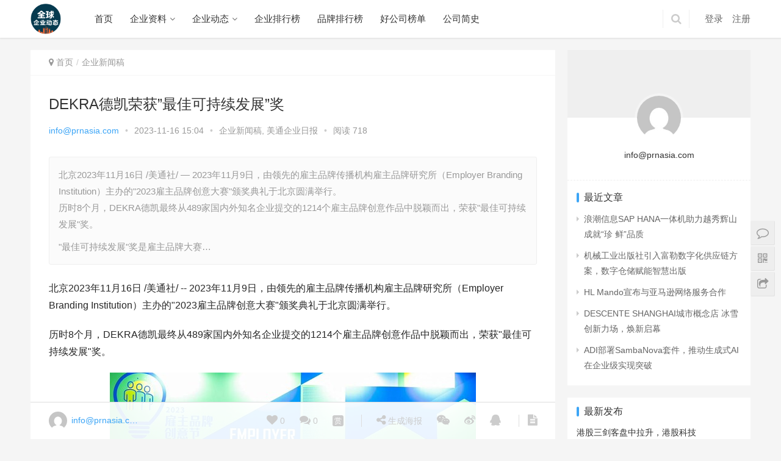

--- FILE ---
content_type: text/html; charset=UTF-8
request_url: https://www.bigcompany.info/news/3222.html
body_size: 10273
content:
<!DOCTYPE html>
<html lang="zh-CN">
<head>
    <meta charset="UTF-8">
    <meta http-equiv="X-UA-Compatible" content="IE=Edge,chrome=1">
    <meta name="renderer" content="webkit">
    <meta name="viewport" content="initial-scale=1.0,user-scalable=no,maximum-scale=1,width=device-width">
    <title>DEKRA&#24503;&#20975;&#33635;&#33719;&#8221;&#26368;&#20339;&#21487;&#25345;&#32493;&#21457;&#23637;&#8221;&#22870;_全球企业动态-美通国际</title>
    <link rel='stylesheet' id='stylesheet-css'  href='https://www.bigcompany.info/wp-content/themes/justnews/css/style.css?ver=5.1.1' type='text/css' media='all' />
<script type='text/javascript' src='https://www.bigcompany.info/wp-content/themes/justnews/js/jquery.min.js?ver=1.12.4'></script>
<script type='text/javascript' src='https://www.bigcompany.info/wp-includes/js/jquery/jquery-migrate.min.js?ver=1.4.1'></script>
<link rel="EditURI" type="application/rsd+xml" title="RSD" href="https://www.bigcompany.info/xmlrpc.php?rsd" />
<link rel="wlwmanifest" type="application/wlwmanifest+xml" href="https://www.bigcompany.info/wp-includes/wlwmanifest.xml" /> 
<link rel='prev' title='消费电子年内表现出色，前瞻指标和创新周期让复苏“两翼齐飞”' href='https://www.bigcompany.info/news/3170.html' />
<link rel='next' title='图达通高性能激光雷达车载市场累计交付突破20万' href='https://www.bigcompany.info/news/3239.html' />
<meta name="applicable-device" content="pc,mobile" />
<meta http-equiv="Cache-Control" content="no-transform" />
<link rel="shortcut icon" href="https://www.bigcompany.info/wp-content/uploads/2019/09/logo-footer.png" />
<meta name="description" content="北京2023年11月16日 /美通社/ -- 2023年11月9日，由领先的雇主品牌传播机构雇主品牌研究所（Employer Branding Institution）主办的&quot;2023雇主品牌创意大赛&quot;颁奖典礼于北京圆满举行。 
历时8个月，DEKRA德凯最终从489家国内外知名企业提交的1214个雇主品牌创意作品中脱颖而出，荣获&quot;最佳可持续发展&quot;奖。 
 
  
 
&quot;最佳可持续发展&quot;奖是雇主品牌大赛..." />
<meta property="og:type" content="article" />
<meta property="og:url" content="https://www.bigcompany.info/news/3222.html" />
<meta property="og:site_name" content="全球企业动态-美通国际" />
<meta property="og:title" content="DEKRA&#24503;&#20975;&#33635;&#33719;&quot;&#26368;&#20339;&#21487;&#25345;&#32493;&#21457;&#23637;&quot;&#22870;" />
<meta property="og:image" content="https://www.bigcompany.info/wp-content/uploads/2023/11/WechatIMG35.jpg" />
<meta property="og:description" content="北京2023年11月16日 /美通社/ -- 2023年11月9日，由领先的雇主品牌传播机构雇主品牌研究所（Employer Branding Institution）主办的&quot;2023雇主品牌创意大赛&quot;颁奖典礼于北京圆满举行。 
历时8个月，DEKRA德凯最终从489家国内外知名企业提交的1214个雇主品牌创意作品中脱颖而出，荣获&quot;最佳可持续发展&quot;奖。 
 
  
 
&quot;最佳可持续发展&quot;奖是雇主品牌大赛..." />
<link rel="canonical" href="https://www.bigcompany.info/news/3222.html" />
        <style>
            .j-share{position: fixed!important;top: 50%!important;}
                        body>header.header{background-color: #fff;}
                        body>header.header .logo img{max-height: 50px;}
                        @media (max-width: 767px){
                body>header.header .logo img{max-height: 26px;}
            }
                        .entry .entry-video{ height: 482px;}
            @media (max-width: 1219px){
                .entry .entry-video{ height: 386.49883449883px;}
            }
            @media (max-width: 991px){
                .entry .entry-video{ height: 449.41724941725px;}
            }
            @media (max-width: 767px){
                .entry .entry-video{ height: 344.28571428571px;}
            }
            @media (max-width: 500px){
                .entry .entry-video{ height: 241px;}
            }
                    </style>
        <script> (function() {if (!/*@cc_on!@*/0) return;var e = "abbr, article, aside, audio, canvas, datalist, details, dialog, eventsource, figure, footer, header, hgroup, mark, menu, meter, nav, output, progress, section, time, video".split(', ');var i= e.length; while (i--){ document.createElement(e[i]) } })()</script>
    <!--[if lte IE 8]><script src="https://www.bigcompany.info/wp-content/themes/justnews/js/respond.min.js"></script><![endif]-->
</head>
<body class="post-template-default single single-post postid-3222 single-format-standard el-boxed">
<header class="header">
    <div class="container clearfix">
        <div class="navbar-header">
            <button type="button" class="navbar-toggle collapsed" data-toggle="collapse" data-target=".navbar-collapse">
                <span class="icon-bar icon-bar-1"></span>
                <span class="icon-bar icon-bar-2"></span>
                <span class="icon-bar icon-bar-3"></span>
            </button>
                        <div class="logo">
                <a href="https://www.bigcompany.info" rel="home"><img src="https://www.bigcompany.info/wp-content/uploads/2023/11/cfedf093013d4f9c80769eb39a2b8ee.png" alt="全球企业动态-美通国际"></a>
            </div>
        </div>
        <div class="collapse navbar-collapse">
            <nav class="navbar-left primary-menu"><ul id="menu-justnews-menu" class="nav navbar-nav wpcom-adv-menu"><li class="menu-item"><a href="/">首页</a></li>
<li class="menu-item dropdown"><a href="#" class="dropdown-toggle">企业资料</a>
<ul class="dropdown-menu menu-item-wrap">
	<li class="menu-item"><a href="https://www.bigcompany.info/news/category/financial-report">财报汇总</a></li>
</ul>
</li>
<li class="menu-item dropdown"><a href="#" class="dropdown-toggle">企业动态</a>
<ul class="dropdown-menu menu-item-wrap menu-item-col-4">
	<li class="menu-item current-post-ancestor active"><a href="https://www.bigcompany.info/news/category/week-news">一周十大要闻</a></li>
	<li class="menu-item"><a href="https://www.bigcompany.info/news/category/lastnight-thismorning">昨夜今晨全球大公司动态</a></li>
	<li class="menu-item"><a href="https://www.bigcompany.info/news/category/enterprises-mergers-trends">企业并购动态</a></li>
	<li class="menu-item"><a href="https://www.bigcompany.info/news/category/executives-change">企业高管变动</a></li>
</ul>
</li>
<li class="menu-item"><a href="https://www.bigcompany.info/news/special/enterprise-ranking">企业排行榜</a></li>
<li class="menu-item"><a href="https://www.bigcompany.info/news/special/brand-ranking">品牌排行榜</a></li>
<li class="menu-item"><a href="https://www.bigcompany.info/news/special/good-company">好公司榜单</a></li>
<li class="menu-item"><a href="https://www.bigcompany.info/news/special/company-history">公司简史</a></li>
</ul></nav>            <div class="navbar-action pull-right">
                                    <form class="navbar-search" action="https://www.bigcompany.info" method="get" role="search">
                        <input type="text" name="s" class="navbar-search-input" autocomplete="off" placeholder="输入关键词搜索..." value="">
                        <a class="navbar-search-icon j-navbar-search" href="javascript:;"></a>
                    </form>

                    
                    <div id="j-user-wrap">
                        <a class="login" href="https://www.bigcompany.info/login">登录</a>
                        <a class="login register" href="https://www.bigcompany.info/register">注册</a>
                    </div>
                                                </div>
        </div><!-- /.navbar-collapse -->
    </div><!-- /.container -->
</header>
<div id="wrap">    <div class="wrap container">
        <div class="main">
            <ol class="breadcrumb entry-breadcrumb" vocab="https://schema.org/" typeof="BreadcrumbList"><li class="home" property="itemListElement" typeof="ListItem"><i class="fa fa-map-marker"></i> <a href="https://www.bigcompany.info" property="item" typeof="WebPage"><span property="name" class="hide">全球企业动态-美通国际</span>首页</a><meta property="position" content="1"></li><li property="itemListElement" typeof="ListItem"><a href="https://www.bigcompany.info/news/category/%e4%bc%81%e4%b8%9a%e6%96%b0%e9%97%bb%e7%a8%bf" property="item" typeof="WebPage"><span property="name">企业新闻稿</span></a><meta property="position" content="2"></li></ol>                            <article id="post-3222" class="post-3222 post type-post status-publish format-standard has-post-thumbnail hentry category-196 category-125 special-136">
                    <div class="entry">
                                                <div class="entry-head">
                            <h1 class="entry-title">DEKRA&#24503;&#20975;&#33635;&#33719;&#8221;&#26368;&#20339;&#21487;&#25345;&#32493;&#21457;&#23637;&#8221;&#22870;</h1>
                            <div class="entry-info">
                                                                <a class="nickname" href="https://www.bigcompany.info/user/3"><span class="__cf_email__" data-cfemail="e68f888089a696948887958f87c885898b">[email&#160;protected]</span></a>
                                <span class="dot">•</span>
                                <span>2023-11-16 15:04</span>
                                <span class="dot">•</span>
                                <a href="https://www.bigcompany.info/news/category/%e4%bc%81%e4%b8%9a%e6%96%b0%e9%97%bb%e7%a8%bf" rel="category tag">企业新闻稿</a>, <a href="https://www.bigcompany.info/news/category/week-news/%e7%be%8e%e9%80%9a%e4%bc%81%e4%b8%9a%e6%97%a5%e6%8a%a5" rel="category tag">美通企业日报</a>                                                                    <span class="dot">•</span>
                                    <span>阅读 718</span>
                                                            </div>
                        </div>
                                                                        <div class="entry-excerpt">
                            <p>			            			北京2023年11月16日 /美通社/ &#8212; 2023年11月9日，由领先的雇主品牌传播机构雇主品牌研究所（Employer Branding Institution）主办的&quot;2023雇主品牌创意大赛&quot;颁奖典礼于北京圆满举行。<br />
历时8个月，DEKRA德凯最终从489家国内外知名企业提交的1214个雇主品牌创意作品中脱颖而出，荣获&quot;最佳可持续发展&quot;奖。 </p>
<p>&quot;最佳可持续发展&quot;奖是雇主品牌大赛&#8230;</p>
                        </div>
                                                <div class="entry-content clearfix">
                            
			            			<p><span class="legendSpanClass">北京</span><span class="legendSpanClass">2023年11月16日</span> /美通社/ -- 2023年11月9日，由领先的雇主品牌传播机构雇主品牌研究所（Employer Branding Institution）主办的&quot;2023雇主品牌创意大赛&quot;颁奖典礼于北京圆满举行。</p> 
<p>历时8个月，DEKRA德凯最终从489家国内外知名企业提交的1214个雇主品牌创意作品中脱颖而出，荣获&quot;最佳可持续发展&quot;奖。</p> 
<div class="PRN_ImbeddedAssetReference" id="DivAssetPlaceHolder3304"> 
 <p style="TEXT-ALIGN: center; WIDTH: 100%"><a href="https://mma.prnasia.com/media2/2278839/WechatIMG35.html"  rel="nofollow"><img src="https://mma.prnasia.com/media2/2278839/WechatIMG35.jpg?p=medium600" title="" alt="" /></a><br /><span></span></p> 
</div> 
<p>&quot;最佳可持续发展&quot;奖是雇主品牌大赛于2023年在ESG实践奖大类下最新设立的奖项，而DEKRA德凯在此次&quot;雇主品牌创意大赛&quot;的获奖，是对于DEKRA德凯在可持续发展方面做出努力的再一次肯定。</p> 
<p>DEKRA德凯致力于成为安全与可持续发展世界里的全球合作伙伴，并且设立了2025年实现碳中和的目标。DEKRA德凯致力于气候与环境，员工与社会，管理与治理，供应链与价值链四个方面全面实现可持续发展目标。DEKRA德凯不仅致力于提供可持续发展相关服务，并且连续荣获EcoVadis&quot;铂金&quot;评级，位列前1%的可持续发展公司之列。</p> 
<p>DEKRA德凯致力于关注企业包容性和员工多元化。员工敬业度调查让所有员工无论在组织内担任何种职位都可以积极地影响和塑造我们周围的工作环境。其参与度逐年递增，在最近一次的调查中亚太区参与度也创历史新高。同时在管理层大力支持下的NBM活动，也正是响应了DEKRA德凯2025可持续发展目标，倡导大家更多地关心我们的环境，身体和心灵，进一步赋能员工，团队和企业文化。</p> 
<p>DEKRA德凯始终相信员工是企业竞争的关键因素，只有充分激发员工的主观能动性和潜能，才可以帮助组织更好的拥抱变革，只有践行ESG理念，才能以更远大的视角推动组织基业长青。</p> 
<div class="PRN_ImbeddedAssetReference" id="DivAssetPlaceHolder0"> 
</div>
					                                                        <div class="entry-copyright">  </div>                        </div>
                        <div class="entry-footer">
                            <div class="entry-tag"></div>
                            <div class="entry-action">
                                <div class="btn-zan" data-id="3222"><i class="fa fa-thumbs-up"></i> 赞 <span class="entry-action-num">(0)</span></div>

                                                            </div>

                            <div class="entry-bar">
                                <div class="entry-bar-inner clearfix">
                                                                            <div class="author pull-left">
                                            <a data-user="3" target="_blank" href="https://www.bigcompany.info/user/3" class="avatar">
                                                <img alt='info@prnasia.com' src='//cdn.v2ex.com/gravatar/862067f46c709341b41d847a715f39ce?s=60&#038;d=mm&#038;r=g' srcset='//cdn.v2ex.com/gravatar/862067f46c709341b41d847a715f39ce?s=120&#038;d=mm&#038;r=g 2x' class='avatar avatar-60 photo' height='60' width='60' />                                                <span class="__cf_email__" data-cfemail="741d1a121b3404061a15071d155a171b19">[email&#160;protected]</span>                                            </a>
                                                                                    </div>
                                                                        <div class="info pull-right">
                                        <div class="info-item meta">
                                                                                        <a class="meta-item j-heart" href="javascript:;" data-id="3222"><i class="fa fa-heart"></i> <span class="data">0</span></a>                                            <a class="meta-item" href="#comments"><i class="fa fa-comments"></i> <span class="data">0</span></a>                                                                                        <a class="meta-item dashang" href="javascript:;">
                                                <i class="icon-dashang"></i>
                                                <span class="dashang-img">
                                                                                                            <span>
                                                        <img src="https://www.bigcompany.info/wp-content/uploads/2017/05/wx.png" alt="微信扫一扫"/>
                                                            微信扫一扫                                                    </span>
                                                                                                                                                        </span>
                                            </a>
                                                                                    </div>
                                        <div class="info-item share">
                                            <a class="meta-item mobile j-mobile-share" href="javascript:;" data-id="3222"><i class="fa fa-share-alt"></i> 生成海报</a>
                                            <a class="meta-item wechat" href="javascript:;">
                                                <i class="fa fa-wechat"></i>
                                                <span class="wx-wrap">
                                                    <span class="j-qrcode" data-text="https://www.bigcompany.info/news/3222.html"></span>
                                                    <span>扫码分享到微信</span>
                                                </span>
                                            </a>
                                                                                        <a class="meta-item weibo" href="http://service.weibo.com/share/share.php?url=https%3A%2F%2Fwww.bigcompany.info%2Fnews%2F3222.html&title=DEKRA%26%2324503%3B%26%2320975%3B%26%2333635%3B%26%2333719%3B%26%238221%3B%26%2326368%3B%26%2320339%3B%26%2321487%3B%26%2325345%3B%26%2332493%3B%26%2321457%3B%26%2323637%3B%26%238221%3B%26%2322870%3B&pic=https%3A%2F%2Fwww.bigcompany.info%2Fwp-content%2Fuploads%2F2023%2F11%2FWechatIMG35.jpg&searchPic=true" target="_blank" rel="nofollow"><i class="fa fa-weibo"></i></a>
                                            <a class="meta-item qq" href="https://connect.qq.com/widget/shareqq/index.html?url=https%3A%2F%2Fwww.bigcompany.info%2Fnews%2F3222.html&title=DEKRA%26%2324503%3B%26%2320975%3B%26%2333635%3B%26%2333719%3B%26%238221%3B%26%2326368%3B%26%2320339%3B%26%2321487%3B%26%2325345%3B%26%2332493%3B%26%2321457%3B%26%2323637%3B%26%238221%3B%26%2322870%3B&pics=https%3A%2F%2Fwww.bigcompany.info%2Fwp-content%2Fuploads%2F2023%2F11%2FWechatIMG35.jpg" target="_blank" rel="nofollow"><i class="fa fa-qq"></i></a>
                                        </div>
                                        <div class="info-item act">
                                            <a href="javascript:;" id="j-reading"><i class="fa fa-file-text"></i></a>
                                        </div>
                                    </div>
                                </div>
                            </div>

                            <div class="entry-page">
                                                                    <div class="entry-page-prev j-lazy" style="background-image: url(https://www.bigcompany.info/wp-content/themes/justnews/themer/assets/images/lazy.png);" data-original="">
                                        <a href="https://www.bigcompany.info/news/3170.html" title="消费电子年内表现出色，前瞻指标和创新周期让复苏“两翼齐飞”">
                                            <span>消费电子年内表现出色，前瞻指标和创新周期让复苏“两翼齐飞”</span>
                                        </a>
                                        <div class="entry-page-info">
                                            <span class="pull-left">&laquo; 上一篇</span>
                                            <span class="pull-right">2023-11-16 15:02</span>
                                        </div>
                                    </div>
                                                                                                    <div class="entry-page-next j-lazy" style="background-image: url(https://www.bigcompany.info/wp-content/themes/justnews/themer/assets/images/lazy.png);" data-original="https://www.bigcompany.info/wp-content/uploads/2023/11/image_2-480x300.jpg">
                                        <a href="https://www.bigcompany.info/news/3239.html" title="图达通高性能激光雷达车载市场累计交付突破20万">
                                            <span>图达通高性能激光雷达车载市场累计交付突破20万</span>
                                        </a>
                                        <div class="entry-page-info">
                                            <span class="pull-right">下一篇  &raquo;</span>
                                            <span class="pull-left">2023-11-16 15:13</span>
                                        </div>
                                    </div>
                                                            </div>
                                                        <h3 class="entry-related-title">相关推荐</h3><ul class="entry-related-img clearfix cols-3 post-loop post-loop-image"><li class="item">
    <div class="item-img">
        <a class="item-thumb" href="https://www.bigcompany.info/news/6447.html" title="卡西欧推出采用鲜明单色设计的紧凑型G-SHOCK手表" target="_blank">
            <img width="480" height="300" src="https://www.bigcompany.info/wp-content/themes/justnews/themer/assets/images/lazy.png" class="attachment-post-thumbnail size-post-thumbnail wp-post-image j-lazy" alt="卡西欧推出采用鲜明单色设计的紧凑型G-SHOCK手表" data-original="https://www.bigcompany.info/wp-content/uploads/2024/01/img_01-480x300.jpg" />        </a>
                <a class="item-category" href="https://www.bigcompany.info/news/category/%e4%bc%81%e4%b8%9a%e6%96%b0%e9%97%bb%e7%a8%bf" target="_blank">企业新闻稿</a>    </div>
    <h2 class="item-title">
        <a href="https://www.bigcompany.info/news/6447.html" title="卡西欧推出采用鲜明单色设计的紧凑型G-SHOCK手表" target="_blank">
             卡西欧推出采用鲜明单色设计的紧凑型G-SHOCK手表        </a>
    </h2>
    <div class="item-meta">
        <span class="item-meta-left">2024-01-11</span>
        <span class="item-meta-right">
            <span class="item-meta-li hearts" title="喜欢数"><i class="fa fa-heart"></i> 0</span><span class="item-meta-li likes" title="点赞数"><i class="fa fa-thumbs-up"></i> 0</span><span class="item-meta-li views" title="阅读数"><i class="fa fa-eye"></i> 544</span><a class="item-meta-li comments" href="https://www.bigcompany.info/news/6447.html#comments" target="_blank" title="评论数"><i class="fa fa-comments"></i> 0</a>        </span>
    </div>
</li><li class="item">
    <div class="item-img">
        <a class="item-thumb" href="https://www.bigcompany.info/news/5389.html" title="2024&#24180;CIFM/interzum guangzhou&#20197;&#8221;&#36229;&#36234;&#8221;&#20043;&#23039;&#65292;&#39046;&#36335;&#20122;&#27954;&#23478;&#20855;&#26234;&#36896;&#26032;&#26684;&#23616;" target="_blank">
            <img width="480" height="300" src="https://www.bigcompany.info/wp-content/themes/justnews/themer/assets/images/lazy.png" class="attachment-post-thumbnail size-post-thumbnail wp-post-image j-lazy" alt="2024&#24180;CIFM/interzum guangzhou&#20197;&quot;&#36229;&#36234;&quot;&#20043;&#23039;&#65292;&#39046;&#36335;&#20122;&#27954;&#23478;&#20855;&#26234;&#36896;&#26032;&#26684;&#23616;" data-original="https://www.bigcompany.info/wp-content/uploads/2023/12/1_Surpass_CN-480x300.jpg" />        </a>
                <a class="item-category" href="https://www.bigcompany.info/news/category/%e4%bc%81%e4%b8%9a%e6%96%b0%e9%97%bb%e7%a8%bf" target="_blank">企业新闻稿</a>    </div>
    <h2 class="item-title">
        <a href="https://www.bigcompany.info/news/5389.html" title="2024&#24180;CIFM/interzum guangzhou&#20197;&#8221;&#36229;&#36234;&#8221;&#20043;&#23039;&#65292;&#39046;&#36335;&#20122;&#27954;&#23478;&#20855;&#26234;&#36896;&#26032;&#26684;&#23616;" target="_blank">
             2024&#24180;CIFM/interzum guangzhou&#20197;&#8221;&#36229;&#36234;&#8221;&#20043;&#23039;&#65292;&#39046;&#36335;&#20122;&#27954;&#23478;&#20855;&#26234;&#36896;&#26032;&#26684;&#23616;        </a>
    </h2>
    <div class="item-meta">
        <span class="item-meta-left">2023-12-07</span>
        <span class="item-meta-right">
            <span class="item-meta-li hearts" title="喜欢数"><i class="fa fa-heart"></i> 0</span><span class="item-meta-li likes" title="点赞数"><i class="fa fa-thumbs-up"></i> 0</span><span class="item-meta-li views" title="阅读数"><i class="fa fa-eye"></i> 563</span><a class="item-meta-li comments" href="https://www.bigcompany.info/news/5389.html#comments" target="_blank" title="评论数"><i class="fa fa-comments"></i> 0</a>        </span>
    </div>
</li><li class="item">
    <div class="item-img">
        <a class="item-thumb" href="https://www.bigcompany.info/news/4131.html" title="第一届人类能力倡议大会2024年在沙特利雅得举行" target="_blank">
            <img width="480" height="300" src="https://www.bigcompany.info/wp-content/themes/justnews/themer/assets/images/lazy.png" class="attachment-post-thumbnail size-post-thumbnail wp-post-image j-lazy" alt="第一届人类能力倡议大会2024年在沙特利雅得举行" data-original="https://www.bigcompany.info/wp-content/uploads/2023/11/Human_Capability_Development-480x300.jpg" />        </a>
                <a class="item-category" href="https://www.bigcompany.info/news/category/week-news/%e7%be%8e%e9%80%9a%e4%bc%81%e4%b8%9a%e6%97%a5%e6%8a%a5" target="_blank">美通企业日报</a>    </div>
    <h2 class="item-title">
        <a href="https://www.bigcompany.info/news/4131.html" title="第一届人类能力倡议大会2024年在沙特利雅得举行" target="_blank">
             第一届人类能力倡议大会2024年在沙特利雅得举行        </a>
    </h2>
    <div class="item-meta">
        <span class="item-meta-left">2023-11-22</span>
        <span class="item-meta-right">
            <span class="item-meta-li hearts" title="喜欢数"><i class="fa fa-heart"></i> 0</span><span class="item-meta-li likes" title="点赞数"><i class="fa fa-thumbs-up"></i> 0</span><span class="item-meta-li views" title="阅读数"><i class="fa fa-eye"></i> 641</span><a class="item-meta-li comments" href="https://www.bigcompany.info/news/4131.html#comments" target="_blank" title="评论数"><i class="fa fa-comments"></i> 0</a>        </span>
    </div>
</li><li class="item">
    <div class="item-img">
        <a class="item-thumb" href="https://www.bigcompany.info/news/2422.html" title="早盘A股主力资金前十板块净流入17.29亿元" target="_blank">
            <img width="480" height="300" src="https://www.bigcompany.info/wp-content/themes/justnews/themer/assets/images/lazy.png" class="attachment-post-thumbnail size-post-thumbnail wp-post-image j-lazy" alt="早盘A股主力资金前十板块净流入17.29亿元" data-original="https://www.bigcompany.info/wp-content/uploads/2023/11/1110早盘板块_1699587691428-1-480x300.png" />        </a>
                <a class="item-category" href="https://www.bigcompany.info/news/category/financial-report" target="_blank">财报汇总</a>    </div>
    <h2 class="item-title">
        <a href="https://www.bigcompany.info/news/2422.html" title="早盘A股主力资金前十板块净流入17.29亿元" target="_blank">
             早盘A股主力资金前十板块净流入17.29亿元        </a>
    </h2>
    <div class="item-meta">
        <span class="item-meta-left">2023-11-10</span>
        <span class="item-meta-right">
            <span class="item-meta-li hearts" title="喜欢数"><i class="fa fa-heart"></i> 0</span><span class="item-meta-li likes" title="点赞数"><i class="fa fa-thumbs-up"></i> 0</span><span class="item-meta-li views" title="阅读数"><i class="fa fa-eye"></i> 601</span><a class="item-meta-li comments" href="https://www.bigcompany.info/news/2422.html#comments" target="_blank" title="评论数"><i class="fa fa-comments"></i> 0</a>        </span>
    </div>
</li><li class="item">
    <div class="item-img">
        <a class="item-thumb" href="https://www.bigcompany.info/news/4042.html" title="&#19996;&#35802;&#33647;&#19994;&#19982;Eckert &amp; Ziegler AG&#20030;&#34892;&#21512;&#20316;&#21327;&#35758;&#31614;&#32626;&#20202;&#24335;" target="_blank">
            <img width="480" height="300" src="https://www.bigcompany.info/wp-content/themes/justnews/themer/assets/images/lazy.png" class="attachment-post-thumbnail size-post-thumbnail wp-post-image j-lazy" alt="&#19996;&#35802;&#33647;&#19994;&#19982;Eckert &amp; Ziegler AG&#20030;&#34892;&#21512;&#20316;&#21327;&#35758;&#31614;&#32626;&#20202;&#24335;" data-original="https://www.bigcompany.info/wp-content/uploads/2023/11/image_1-17-480x300.jpg" />        </a>
                <a class="item-category" href="https://www.bigcompany.info/news/category/%e4%bc%81%e4%b8%9a%e6%96%b0%e9%97%bb%e7%a8%bf" target="_blank">企业新闻稿</a>    </div>
    <h2 class="item-title">
        <a href="https://www.bigcompany.info/news/4042.html" title="&#19996;&#35802;&#33647;&#19994;&#19982;Eckert &amp; Ziegler AG&#20030;&#34892;&#21512;&#20316;&#21327;&#35758;&#31614;&#32626;&#20202;&#24335;" target="_blank">
             &#19996;&#35802;&#33647;&#19994;&#19982;Eckert &amp; Ziegler AG&#20030;&#34892;&#21512;&#20316;&#21327;&#35758;&#31614;&#32626;&#20202;&#24335;        </a>
    </h2>
    <div class="item-meta">
        <span class="item-meta-left">2023-11-24</span>
        <span class="item-meta-right">
            <span class="item-meta-li hearts" title="喜欢数"><i class="fa fa-heart"></i> 0</span><span class="item-meta-li likes" title="点赞数"><i class="fa fa-thumbs-up"></i> 0</span><span class="item-meta-li views" title="阅读数"><i class="fa fa-eye"></i> 661</span><a class="item-meta-li comments" href="https://www.bigcompany.info/news/4042.html#comments" target="_blank" title="评论数"><i class="fa fa-comments"></i> 0</a>        </span>
    </div>
</li><li class="item">
    <div class="item-img">
        <a class="item-thumb" href="https://www.bigcompany.info/news/5312.html" title="三亚亚龙湾瑞吉度假酒店首届庄园婚礼签约季启动" target="_blank">
            <img width="480" height="300" src="https://www.bigcompany.info/wp-content/themes/justnews/themer/assets/images/lazy.png" class="attachment-post-thumbnail size-post-thumbnail wp-post-image j-lazy" alt="三亚亚龙湾瑞吉度假酒店首届庄园婚礼签约季启动" data-original="https://www.bigcompany.info/wp-content/uploads/2023/12/1-1-480x300.jpg" />        </a>
                <a class="item-category" href="https://www.bigcompany.info/news/category/%e4%bc%81%e4%b8%9a%e6%96%b0%e9%97%bb%e7%a8%bf" target="_blank">企业新闻稿</a>    </div>
    <h2 class="item-title">
        <a href="https://www.bigcompany.info/news/5312.html" title="三亚亚龙湾瑞吉度假酒店首届庄园婚礼签约季启动" target="_blank">
             三亚亚龙湾瑞吉度假酒店首届庄园婚礼签约季启动        </a>
    </h2>
    <div class="item-meta">
        <span class="item-meta-left">2023-12-07</span>
        <span class="item-meta-right">
            <span class="item-meta-li hearts" title="喜欢数"><i class="fa fa-heart"></i> 0</span><span class="item-meta-li likes" title="点赞数"><i class="fa fa-thumbs-up"></i> 0</span><span class="item-meta-li views" title="阅读数"><i class="fa fa-eye"></i> 701</span><a class="item-meta-li comments" href="https://www.bigcompany.info/news/5312.html#comments" target="_blank" title="评论数"><i class="fa fa-comments"></i> 0</a>        </span>
    </div>
</li></ul>                        </div>
                        
<div id="comments" class="entry-comments">
    	</div><!-- .comments-area -->                    </div>
                </article>
                    </div>
                    <aside class="sidebar">
                <div id="wpcom-profile-4" class="widget widget_profile"><div class="profile-cover"><img class="j-lazy" src="https://www.bigcompany.info/wp-content/themes/justnews/themer/assets/images/lazy.png" data-original="//www.bigcompany.info/wp-content/themes/justnews/themer/assets/images/lazy.png" alt="info@prnasia.com"></div>            <div class="avatar-wrap">
                <a target="_blank" href="https://www.bigcompany.info/user/3" class="avatar-link"><img alt='info@prnasia.com' src='//cdn.v2ex.com/gravatar/862067f46c709341b41d847a715f39ce?s=120&#038;d=mm&#038;r=g' srcset='//cdn.v2ex.com/gravatar/862067f46c709341b41d847a715f39ce?s=240&#038;d=mm&#038;r=g 2x' class='avatar avatar-120 photo' height='120' width='120' /></a></div>
            <div class="profile-info">
                <p><span class="author-name"><a href="/cdn-cgi/l/email-protection" class="__cf_email__" data-cfemail="6c05020a032c1c1e020d1f050d420f0301">[email&#160;protected]</a></span></p>
                <p class="author-description"></p>
            </div>
            <div class="profile-posts">
                <h3 class="widget-title"><span>最近文章</span></h3>
                <ul>                    <li><a href="https://www.bigcompany.info/news/6393.html" title="浪潮信息SAP HANA一体机助力越秀辉山成就“珍 鲜”品质">浪潮信息SAP HANA一体机助力越秀辉山成就“珍 鲜”品质</a></li>
                                    <li><a href="https://www.bigcompany.info/news/6395.html" title="机械工业出版社引入富勒数字化供应链方案，数字仓储赋能智慧出版">机械工业出版社引入富勒数字化供应链方案，数字仓储赋能智慧出版</a></li>
                                    <li><a href="https://www.bigcompany.info/news/6400.html" title="HL Mando宣布与亚马逊网络服务合作">HL Mando宣布与亚马逊网络服务合作</a></li>
                                    <li><a href="https://www.bigcompany.info/news/6406.html" title="DESCENTE SHANGHAI城市概念店 冰雪创新力场，焕新启幕">DESCENTE SHANGHAI城市概念店 冰雪创新力场，焕新启幕</a></li>
                                    <li><a href="https://www.bigcompany.info/news/6416.html" title="ADI部署SambaNova套件，推动生成式AI在企业级实现突破">ADI部署SambaNova套件，推动生成式AI在企业级实现突破</a></li>
                </ul>            </div>
            </div><div id="wpcom-post-thumb-2" class="widget widget_post_thumb"><h3 class="widget-title"><span>最新发布</span></h3>            <ul>
                                    <li class="item">
                                                <div class="item-content" style="margin-left: 0;">
                            <p class="item-title"><a href="https://www.bigcompany.info/news/6460.html" title="港股三剑客盘中拉升，港股科技ETF(159751)、香港医药ETF(513700)、香港消费ETF(513590)盘中一度涨超2%">港股三剑客盘中拉升，港股科技ETF(159751)、香港医药ETF(513700)、香港消费ETF(513590)盘中一度涨超2%</a></p>
                            <p class="item-date">2024-01-11</p>
                        </div>
                    </li>
                                    <li class="item">
                                                    <div class="item-img">
                                <a class="item-img-inner" href="https://www.bigcompany.info/news/6465.html" title="恒生科技指数涨幅扩大至2%，美团-W、金蝶国际领涨，低费率恒生科技ETF基金(513260)强势上涨1.82%，近6天连续获得资金净流入">
                                    <img width="480" height="300" src="https://www.bigcompany.info/wp-content/themes/justnews/themer/assets/images/lazy.png" class="attachment-post-thumbnail size-post-thumbnail wp-post-image j-lazy" alt="恒生科技指数涨幅扩大至2%，美团-W、金蝶国际领涨，低费率恒生科技ETF基金(513260)强势上涨1.82%，近6天连续获得资金净流入" data-original="https://www.bigcompany.info/wp-content/uploads/2024/01/5_1704942225194-480x300.png" />                                </a>
                            </div>
                                                <div class="item-content">
                            <p class="item-title"><a href="https://www.bigcompany.info/news/6465.html" title="恒生科技指数涨幅扩大至2%，美团-W、金蝶国际领涨，低费率恒生科技ETF基金(513260)强势上涨1.82%，近6天连续获得资金净流入">恒生科技指数涨幅扩大至2%，美团-W、金蝶国际领涨，低费率恒生科技ETF基金(513260)强势上涨1.82%，近6天连续获得资金净流入</a></p>
                            <p class="item-date">2024-01-11</p>
                        </div>
                    </li>
                                    <li class="item">
                                                <div class="item-content" style="margin-left: 0;">
                            <p class="item-title"><a href="https://www.bigcompany.info/news/6479.html" title="多重利好催化，科创赛道回暖">多重利好催化，科创赛道回暖</a></p>
                            <p class="item-date">2024-01-11</p>
                        </div>
                    </li>
                                    <li class="item">
                                                    <div class="item-img">
                                <a class="item-img-inner" href="https://www.bigcompany.info/news/6487.html" title="猪肉股集体异动，新五丰涨超7%，最低费率的畜牧养殖ETF(516670)涨2.67%强势反包">
                                    <img width="480" height="300" src="https://www.bigcompany.info/wp-content/themes/justnews/themer/assets/images/lazy.png" class="attachment-post-thumbnail size-post-thumbnail wp-post-image j-lazy" alt="猪肉股集体异动，新五丰涨超7%，最低费率的畜牧养殖ETF(516670)涨2.67%强势反包" data-original="https://www.bigcompany.info/wp-content/uploads/2024/01/招商1_1704942062414-480x300.jpg" />                                </a>
                            </div>
                                                <div class="item-content">
                            <p class="item-title"><a href="https://www.bigcompany.info/news/6487.html" title="猪肉股集体异动，新五丰涨超7%，最低费率的畜牧养殖ETF(516670)涨2.67%强势反包">猪肉股集体异动，新五丰涨超7%，最低费率的畜牧养殖ETF(516670)涨2.67%强势反包</a></p>
                            <p class="item-date">2024-01-11</p>
                        </div>
                    </li>
                                    <li class="item">
                                                <div class="item-content" style="margin-left: 0;">
                            <p class="item-title"><a href="https://www.bigcompany.info/news/6501.html" title="公元股份(002641.SZ)：2023年净利润预计上升360%-410%">公元股份(002641.SZ)：2023年净利润预计上升360%-410%</a></p>
                            <p class="item-date">2024-01-11</p>
                        </div>
                    </li>
                                    <li class="item">
                                                    <div class="item-img">
                                <a class="item-img-inner" href="https://www.bigcompany.info/news/6392.html" title="TÜV莱茵为永德利科技ARC手机保护膜颁发“抗反射附件”认证">
                                    <img width="480" height="300" src="https://www.bigcompany.info/wp-content/themes/justnews/themer/assets/images/lazy.png" class="attachment-post-thumbnail size-post-thumbnail wp-post-image j-lazy" alt="TÜV莱茵为永德利科技ARC手机保护膜颁发“抗反射附件”认证" data-original="https://www.bigcompany.info/wp-content/uploads/2024/01/CES_WTL_photo-480x300.jpg" />                                </a>
                            </div>
                                                <div class="item-content">
                            <p class="item-title"><a href="https://www.bigcompany.info/news/6392.html" title="TÜV莱茵为永德利科技ARC手机保护膜颁发“抗反射附件”认证">TÜV莱茵为永德利科技ARC手机保护膜颁发“抗反射附件”认证</a></p>
                            <p class="item-date">2024-01-11</p>
                        </div>
                    </li>
                                    <li class="item">
                                                    <div class="item-img">
                                <a class="item-img-inner" href="https://www.bigcompany.info/news/6504.html" title="大反弹开启？美团带头冲锋，港股互联网ETF(513770)飙涨近3%！">
                                    <img width="480" height="300" src="https://www.bigcompany.info/wp-content/themes/justnews/themer/assets/images/lazy.png" class="attachment-post-thumbnail size-post-thumbnail wp-post-image j-lazy" alt="大反弹开启？美团带头冲锋，港股互联网ETF(513770)飙涨近3%！" data-original="https://www.bigcompany.info/wp-content/uploads/2024/01/华宝1_1704941209650-480x300.jpg" />                                </a>
                            </div>
                                                <div class="item-content">
                            <p class="item-title"><a href="https://www.bigcompany.info/news/6504.html" title="大反弹开启？美团带头冲锋，港股互联网ETF(513770)飙涨近3%！">大反弹开启？美团带头冲锋，港股互联网ETF(513770)飙涨近3%！</a></p>
                            <p class="item-date">2024-01-11</p>
                        </div>
                    </li>
                                    <li class="item">
                                                <div class="item-content" style="margin-left: 0;">
                            <p class="item-title"><a href="https://www.bigcompany.info/news/6513.html" title="药明生物秀肌肉大涨超11%，港股创新药连续上攻，最低费率的恒生生物科技ETF(513280）涨近2%强势三连阳！">药明生物秀肌肉大涨超11%，港股创新药连续上攻，最低费率的恒生生物科技ETF(513280）涨近2%强势三连阳！</a></p>
                            <p class="item-date">2024-01-11</p>
                        </div>
                    </li>
                                    <li class="item">
                                                    <div class="item-img">
                                <a class="item-img-inner" href="https://www.bigcompany.info/news/6399.html" title="HL Mando与亚马逊网络服务合作，推动软件定义汽车时代的发展">
                                    <img width="480" height="300" src="https://www.bigcompany.info/wp-content/themes/justnews/themer/assets/images/lazy.png" class="attachment-post-thumbnail size-post-thumbnail wp-post-image j-lazy" alt="HL Mando与亚马逊网络服务合作，推动软件定义汽车时代的发展" data-original="https://www.bigcompany.info/wp-content/uploads/2024/01/Photo__Cho_Seong_hyeon__Vice_Chairman_of_HL_Mando_Left___Yasser_Alsaied__Vice_President_of_IoT_at_AW-480x300.jpg" />                                </a>
                            </div>
                                                <div class="item-content">
                            <p class="item-title"><a href="https://www.bigcompany.info/news/6399.html" title="HL Mando与亚马逊网络服务合作，推动软件定义汽车时代的发展">HL Mando与亚马逊网络服务合作，推动软件定义汽车时代的发展</a></p>
                            <p class="item-date">2024-01-11</p>
                        </div>
                    </li>
                                    <li class="item">
                                                <div class="item-content" style="margin-left: 0;">
                            <p class="item-title"><a href="https://www.bigcompany.info/news/6393.html" title="浪潮信息SAP HANA一体机助力越秀辉山成就“珍 鲜”品质">浪潮信息SAP HANA一体机助力越秀辉山成就“珍 鲜”品质</a></p>
                            <p class="item-date">2024-01-11</p>
                        </div>
                    </li>
                            </ul>
        </div><div id="wpcom-comments-3" class="widget widget_comments"><h3 class="widget-title"><span>最新评论</span></h3><p style="color:#999;font-size: 12px;text-align: center;padding: 10px 0;margin:0;">暂无评论</p></div>            </aside>
            </div>
<div class="modal" id="login-modal">
    <div class="modal-dialog modal-sm">
        <div class="modal-content">
            <div class="modal-header">
                <button type="button" class="close" data-dismiss="modal" aria-label="Close"><span aria-hidden="true">×</span></button>
                <h4 class="modal-title">请登录</h4>
            </div>
            <div class="modal-body login-modal-body">
                <p>您还未登录，请登录后再进行相关操作！</p>
                <div class="login-btn">
                    <a class="btn btn-login" href="https://www.bigcompany.info/login">登 录</a>
                    <a class="btn btn-register" href="https://www.bigcompany.info/register">注 册</a>
                </div>
            </div>
        </div>
    </div>
</div>
</div>
<footer class="footer">
    <div class="container">
        <div class="clearfix">
                        <div class="footer-col footer-col-logo">
                <img src="https://www.bigcompany.info/wp-content/uploads/2019/09/logo-footer.png" alt="全球企业动态-美通国际">
            </div>
                        <div class="footer-col footer-col-copy">
                <ul class="footer-nav hidden-xs"><li id="menu-item-152" class="menu-item menu-item-152"><a href="https://www.bigcompany.info/contact">联系我们</a></li>
</ul>                <div class="copyright">
                    <p>Copyright © 2025 全球企业动态 美通国际传播（深圳）有限公司</p>
<p>版权所有 ICP备案/许可证号：<a href="https://beian.miit.gov.cn/">粤ICP备2023141455号</a></p>
                 </div>
            </div>
            <div class="footer-col footer-col-sns">
                <div class="footer-sns">
                                    </div>
            </div>
        </div>
    </div>
</footer>
<div class="action" style="top:50%;">
            <div class="a-box contact">
            <div class="contact-wrap">
                <h3 class="contact-title">联系我们</h3>
                <h4 style="text-align: center;"><span style="color: #2d6ded;"><strong>010-59539588</strong></span></h4>
<p style="text-align: center;">邮件：<a href="/cdn-cgi/l/email-protection" class="__cf_email__" data-cfemail="6d04030b022d1d1f030c1e040c430e0200">[email&#160;protected]</a></p>
            </div>
        </div>
                <div class="a-box wechat">
            <div class="wechat-wrap">
                <img src="https://www.bigcompany.info/wp-content/uploads/2019/09/2019090505340350.jpg" alt="QR code">
            </div>
        </div>
                <div class="bdsharebuttonbox" data-tag="global"><a href="#" class="a-box share bds_more" data-cmd="more"></a></div>
        <div class="a-box gotop" id="j-top" style="display: none;"></div>
</div>
<style>.footer{padding-bottom: 20px;}</style><script data-cfasync="false" src="/cdn-cgi/scripts/5c5dd728/cloudflare-static/email-decode.min.js"></script><script type='text/javascript'>
/* <![CDATA[ */
var _wpcom_js = {"webp":"","ajaxurl":"https:\/\/www.bigcompany.info\/wp-admin\/admin-ajax.php","theme_url":"https:\/\/www.bigcompany.info\/wp-content\/themes\/justnews","slide_speed":"5000","lightbox":"1","video_height":"482","errors":{"require":"\u4e0d\u80fd\u4e3a\u7a7a","email":"\u8bf7\u8f93\u5165\u6b63\u786e\u7684\u7535\u5b50\u90ae\u7bb1","pls_enter":"\u8bf7\u8f93\u5165","password":"\u5bc6\u7801\u5fc5\u987b\u4e3a6~32\u4e2a\u5b57\u7b26","passcheck":"\u4e24\u6b21\u5bc6\u7801\u8f93\u5165\u4e0d\u4e00\u81f4","phone":"\u8bf7\u8f93\u5165\u6b63\u786e\u7684\u624b\u673a\u53f7\u7801","sms_code":"\u9a8c\u8bc1\u7801\u9519\u8bef","captcha_verify":"\u8bf7\u70b9\u51fb\u6309\u94ae\u8fdb\u884c\u9a8c\u8bc1","captcha_fail":"\u70b9\u51fb\u9a8c\u8bc1\u5931\u8d25\uff0c\u8bf7\u91cd\u8bd5","nonce":"\u968f\u673a\u6570\u6821\u9a8c\u5931\u8d25","req_error":"\u8bf7\u6c42\u5931\u8d25"}};
/* ]]> */
</script>
<script type='text/javascript' src='https://www.bigcompany.info/wp-content/themes/justnews/js/main.js?ver=5.1.1'></script>
<script type='text/javascript' src='https://www.bigcompany.info/wp-includes/js/wp-embed.min.js?ver=4.9.26'></script>
    <script>var $imageEl=document.querySelector('meta[property="og:image"]');window._bd_share_config={"common":{"bdSnsKey":{},"bdText":"","bdMini":"2","bdMiniList":["mshare","tsina","weixin","qzone","sqq","douban","fbook","twi","bdhome","tqq","tieba","mail","youdao","print"],"bdPic":$imageEl?$imageEl.getAttribute('content'):"","bdStyle":"1","bdSize":"16"},"share":[{"tag" : "single", "bdSize" : 16}, {"tag" : "global","bdSize" : 16,bdPopupOffsetLeft:-227}],url:_wpcom_js.theme_url};with(document)0[(getElementsByTagName('head')[0]||body).appendChild(createElement('script')).src=_wpcom_js.theme_url + '/js/share.js?v=89860593.js?cdnversion='+~(-new Date()/36e5)];</script>
</body>
</html>

--- FILE ---
content_type: application/javascript
request_url: https://www.bigcompany.info/wp-content/themes/justnews/js/main.js?ver=5.1.1
body_size: 58798
content:
!function(){function t(e,a,i){function o(r,s){if(!a[r]){if(!e[r]){var l="function"==typeof require&&require;if(!s&&l)return l(r,!0);if(n)return n(r,!0);var d=new Error("Cannot find module '"+r+"'");throw d.code="MODULE_NOT_FOUND",d}var c=a[r]={exports:{}};e[r][0].call(c.exports,function(t){return o(e[r][1][t]||t)},c,c.exports,t,e,a,i)}return a[r].exports}for(var n="function"==typeof require&&require,r=0;r<i.length;r++)o(i[r]);return o}return t}()({1:[function(t,e,a){/*!
 * Bootstrap v3.3.7 (http://getbootstrap.com)
 * Copyright 2011-2016 Twitter, Inc.
 * Licensed under the MIT license
 */
if("undefined"==typeof jQuery)throw new Error("Bootstrap's JavaScript requires jQuery");+function(t){"use strict";var e=t.fn.jquery.split(" ")[0].split(".");if(e[0]<2&&e[1]<9||1==e[0]&&9==e[1]&&e[2]<1||e[0]>3)throw new Error("Bootstrap's JavaScript requires jQuery version 1.9.1 or higher, but lower than version 4")}(jQuery),function(t){"use strict";function e(){var t=document.createElement("bootstrap"),e={WebkitTransition:"webkitTransitionEnd",MozTransition:"transitionend",OTransition:"oTransitionEnd otransitionend",transition:"transitionend"};for(var a in e)if(void 0!==t.style[a])return{end:e[a]};return!1}t.fn.emulateTransitionEnd=function(e){var a=!1,i=this;t(this).one("bsTransitionEnd",function(){a=!0});var o=function(){a||t(i).trigger(t.support.transition.end)};return setTimeout(o,e),this},t(function(){t.support.transition=e(),t.support.transition&&(t.event.special.bsTransitionEnd={bindType:t.support.transition.end,delegateType:t.support.transition.end,handle:function(e){if(t(e.target).is(this))return e.handleObj.handler.apply(this,arguments)}})})}(jQuery),function(t){"use strict";function e(e){return this.each(function(){var a=t(this),o=a.data("bs.alert");o||a.data("bs.alert",o=new i(this)),"string"==typeof e&&o[e].call(a)})}var a='[data-dismiss="alert"]',i=function(e){t(e).on("click",a,this.close)};i.VERSION="3.3.7",i.TRANSITION_DURATION=150,i.prototype.close=function(e){function a(){r.detach().trigger("closed.bs.alert").remove()}var o=t(this),n=o.attr("data-target");n||(n=o.attr("href"),n=n&&n.replace(/.*(?=#[^\s]*$)/,""));var r=t("#"===n?[]:n);e&&e.preventDefault(),r.length||(r=o.closest(".alert")),r.trigger(e=t.Event("close.bs.alert")),e.isDefaultPrevented()||(r.removeClass("in"),t.support.transition&&r.hasClass("fade")?r.one("bsTransitionEnd",a).emulateTransitionEnd(i.TRANSITION_DURATION):a())};var o=t.fn.alert;t.fn.alert=e,t.fn.alert.Constructor=i,t.fn.alert.noConflict=function(){return t.fn.alert=o,this},t(document).on("click.bs.alert.data-api",a,i.prototype.close)}(jQuery),function(t){"use strict";function e(e){return this.each(function(){var i=t(this),o=i.data("bs.button"),n="object"==typeof e&&e;o||i.data("bs.button",o=new a(this,n)),"toggle"==e?o.toggle():e&&o.setState(e)})}var a=function(e,i){this.$element=t(e),this.options=t.extend({},a.DEFAULTS,i),this.isLoading=!1};a.VERSION="3.3.7",a.DEFAULTS={loadingText:"loading..."},a.prototype.setState=function(e){var a="disabled",i=this.$element,o=i.is("input")?"val":"html",n=i.data();e+="Text",null==n.resetText&&i.data("resetText",i[o]()),setTimeout(t.proxy(function(){i[o](null==n[e]?this.options[e]:n[e]),"loadingText"==e?(this.isLoading=!0,i.addClass(a).attr(a,a).prop(a,!0)):this.isLoading&&(this.isLoading=!1,i.removeClass(a).removeAttr(a).prop(a,!1))},this),0)},a.prototype.toggle=function(){var t=!0,e=this.$element.closest('[data-toggle="buttons"]');if(e.length){var a=this.$element.find("input");"radio"==a.prop("type")?(a.prop("checked")&&(t=!1),e.find(".active").removeClass("active"),this.$element.addClass("active")):"checkbox"==a.prop("type")&&(a.prop("checked")!==this.$element.hasClass("active")&&(t=!1),this.$element.toggleClass("active")),a.prop("checked",this.$element.hasClass("active")),t&&a.trigger("change")}else this.$element.attr("aria-pressed",!this.$element.hasClass("active")),this.$element.toggleClass("active")};var i=t.fn.button;t.fn.button=e,t.fn.button.Constructor=a,t.fn.button.noConflict=function(){return t.fn.button=i,this},t(document).on("click.bs.button.data-api",'[data-toggle^="button"]',function(a){var i=t(a.target).closest(".btn");e.call(i,"toggle"),t(a.target).is('input[type="radio"], input[type="checkbox"]')||(a.preventDefault(),i.is("input,button")?i.trigger("focus"):i.find("input:visible,button:visible").first().trigger("focus"))}).on("focus.bs.button.data-api blur.bs.button.data-api",'[data-toggle^="button"]',function(e){t(e.target).closest(".btn").toggleClass("focus",/^focus(in)?$/.test(e.type))})}(jQuery),function(t){"use strict";function e(e){return this.each(function(){var i=t(this),o=i.data("bs.carousel"),n=t.extend({},a.DEFAULTS,i.data(),"object"==typeof e&&e),r="string"==typeof e?e:n.slide;o||i.data("bs.carousel",o=new a(this,n)),"number"==typeof e?o.to(e):r?o[r]():n.interval&&o.pause().cycle()})}var a=function(e,a){this.$element=t(e),this.$indicators=this.$element.find(".carousel-indicators"),this.options=a,this.paused=null,this.sliding=null,this.interval=null,this.$active=null,this.$items=null,this.options.keyboard&&this.$element.on("keydown.bs.carousel",t.proxy(this.keydown,this)),"hover"==this.options.pause&&!("ontouchstart"in document.documentElement)&&this.$element.on("mouseenter.bs.carousel",t.proxy(this.pause,this)).on("mouseleave.bs.carousel",t.proxy(this.cycle,this))};a.VERSION="3.3.7",a.TRANSITION_DURATION=600,a.DEFAULTS={interval:5e3,pause:"hover",wrap:!0,keyboard:!0},a.prototype.keydown=function(t){if(!/input|textarea/i.test(t.target.tagName)){switch(t.which){case 37:this.prev();break;case 39:this.next();break;default:return}t.preventDefault()}},a.prototype.cycle=function(e){return e||(this.paused=!1),this.interval&&clearInterval(this.interval),this.options.interval&&!this.paused&&(this.interval=setInterval(t.proxy(this.next,this),this.options.interval)),this},a.prototype.getItemIndex=function(t){return this.$items=t.parent().children(".item"),this.$items.index(t||this.$active)},a.prototype.getItemForDirection=function(t,e){var a=this.getItemIndex(e);if(("prev"==t&&0===a||"next"==t&&a==this.$items.length-1)&&!this.options.wrap)return e;var i="prev"==t?-1:1,o=(a+i)%this.$items.length;return this.$items.eq(o)},a.prototype.to=function(t){var e=this,a=this.getItemIndex(this.$active=this.$element.find(".item.active"));if(!(t>this.$items.length-1||t<0))return this.sliding?this.$element.one("slid.bs.carousel",function(){e.to(t)}):a==t?this.pause().cycle():this.slide(t>a?"next":"prev",this.$items.eq(t))},a.prototype.pause=function(e){return e||(this.paused=!0),this.$element.find(".next, .prev").length&&t.support.transition&&(this.$element.trigger(t.support.transition.end),this.cycle(!0)),this.interval=clearInterval(this.interval),this},a.prototype.next=function(){if(!this.sliding)return this.slide("next")},a.prototype.prev=function(){if(!this.sliding)return this.slide("prev")},a.prototype.slide=function(e,i){var o=this.$element.find(".item.active"),n=i||this.getItemForDirection(e,o),r=this.interval,s="next"==e?"left":"right",l=this;if(n.hasClass("active"))return this.sliding=!1;var d=n[0],c=t.Event("slide.bs.carousel",{relatedTarget:d,direction:s});if(this.$element.trigger(c),!c.isDefaultPrevented()){if(this.sliding=!0,r&&this.pause(),this.$indicators.length){this.$indicators.find(".active").removeClass("active");var p=t(this.$indicators.children()[this.getItemIndex(n)]);p&&p.addClass("active")}var u=t.Event("slid.bs.carousel",{relatedTarget:d,direction:s});return t.support.transition&&this.$element.hasClass("slide")?(n.addClass(e),n[0].offsetWidth,o.addClass(s),n.addClass(s),o.one("bsTransitionEnd",function(){n.removeClass([e,s].join(" ")).addClass("active"),o.removeClass(["active",s].join(" ")),l.sliding=!1,setTimeout(function(){l.$element.trigger(u)},0)}).emulateTransitionEnd(a.TRANSITION_DURATION)):(o.removeClass("active"),n.addClass("active"),this.sliding=!1,this.$element.trigger(u)),r&&this.cycle(),this}};var i=t.fn.carousel;t.fn.carousel=e,t.fn.carousel.Constructor=a,t.fn.carousel.noConflict=function(){return t.fn.carousel=i,this};var o=function(a){var i,o=t(this),n=t(o.attr("data-target")||(i=o.attr("href"))&&i.replace(/.*(?=#[^\s]+$)/,""));if(n.hasClass("carousel")){var r=t.extend({},n.data(),o.data()),s=o.attr("data-slide-to");s&&(r.interval=!1),e.call(n,r),s&&n.data("bs.carousel").to(s),a.preventDefault()}};t(document).on("click.bs.carousel.data-api","[data-slide]",o).on("click.bs.carousel.data-api","[data-slide-to]",o),t(window).on("load",function(){t('[data-ride="carousel"]').each(function(){var a=t(this);e.call(a,a.data())})})}(jQuery),function(t){"use strict";function e(e){var a,i=e.attr("data-target")||(a=e.attr("href"))&&a.replace(/.*(?=#[^\s]+$)/,"");return t(i)}function a(e){return this.each(function(){var a=t(this),o=a.data("bs.collapse"),n=t.extend({},i.DEFAULTS,a.data(),"object"==typeof e&&e);!o&&n.toggle&&/show|hide/.test(e)&&(n.toggle=!1),o||a.data("bs.collapse",o=new i(this,n)),"string"==typeof e&&o[e]()})}var i=function(e,a){this.$element=t(e),this.options=t.extend({},i.DEFAULTS,a),this.$trigger=t('[data-toggle="collapse"][href="#'+e.id+'"],[data-toggle="collapse"][data-target="#'+e.id+'"]'),this.transitioning=null,this.options.parent?this.$parent=this.getParent():this.addAriaAndCollapsedClass(this.$element,this.$trigger),this.options.toggle&&this.toggle()};i.VERSION="3.3.7",i.TRANSITION_DURATION=350,i.DEFAULTS={toggle:!0},i.prototype.dimension=function(){return this.$element.hasClass("width")?"width":"height"},i.prototype.show=function(){if(!this.transitioning&&!this.$element.hasClass("in")){var e,o=this.$parent&&this.$parent.children(".panel").children(".in, .collapsing");if(!(o&&o.length&&(e=o.data("bs.collapse"))&&e.transitioning)){var n=t.Event("show.bs.collapse");if(this.$element.trigger(n),!n.isDefaultPrevented()){o&&o.length&&(a.call(o,"hide"),e||o.data("bs.collapse",null));var r=this.dimension();this.$element.removeClass("collapse").addClass("collapsing")[r](0).attr("aria-expanded",!0),this.$trigger.removeClass("collapsed").attr("aria-expanded",!0),this.transitioning=1;var s=function(){this.$element.removeClass("collapsing").addClass("collapse in")[r](""),this.transitioning=0,this.$element.trigger("shown.bs.collapse")};if(!t.support.transition)return s.call(this);var l=t.camelCase(["scroll",r].join("-"));this.$element.one("bsTransitionEnd",t.proxy(s,this)).emulateTransitionEnd(i.TRANSITION_DURATION)[r](this.$element[0][l])}}}},i.prototype.hide=function(){if(!this.transitioning&&this.$element.hasClass("in")){var e=t.Event("hide.bs.collapse");if(this.$element.trigger(e),!e.isDefaultPrevented()){var a=this.dimension();this.$element[a](this.$element[a]())[0].offsetHeight,this.$element.addClass("collapsing").removeClass("collapse in").attr("aria-expanded",!1),this.$trigger.addClass("collapsed").attr("aria-expanded",!1),this.transitioning=1;var o=function(){this.transitioning=0,this.$element.removeClass("collapsing").addClass("collapse").trigger("hidden.bs.collapse")};if(!t.support.transition)return o.call(this);this.$element[a](0).one("bsTransitionEnd",t.proxy(o,this)).emulateTransitionEnd(i.TRANSITION_DURATION)}}},i.prototype.toggle=function(){this[this.$element.hasClass("in")?"hide":"show"]()},i.prototype.getParent=function(){return t(this.options.parent).find('[data-toggle="collapse"][data-parent="'+this.options.parent+'"]').each(t.proxy(function(a,i){var o=t(i);this.addAriaAndCollapsedClass(e(o),o)},this)).end()},i.prototype.addAriaAndCollapsedClass=function(t,e){var a=t.hasClass("in");t.attr("aria-expanded",a),e.toggleClass("collapsed",!a).attr("aria-expanded",a)};var o=t.fn.collapse;t.fn.collapse=a,t.fn.collapse.Constructor=i,t.fn.collapse.noConflict=function(){return t.fn.collapse=o,this},t(document).on("click.bs.collapse.data-api",'[data-toggle="collapse"]',function(i){var o=t(this);o.attr("data-target")||i.preventDefault();var n=e(o),r=n.data("bs.collapse"),s=r?"toggle":o.data();a.call(n,s)})}(jQuery),function(t){"use strict";function e(e){var a=e.attr("data-target");a||(a=e.attr("href"),a=a&&/#[A-Za-z]/.test(a)&&a.replace(/.*(?=#[^\s]*$)/,""));var i=a&&t(a);return i&&i.length?i:e.parent()}function a(a){a&&3===a.which||(t(o).remove(),t(n).each(function(){var i=t(this),o=e(i),n={relatedTarget:this};o.hasClass("open")&&(a&&"click"==a.type&&/input|textarea/i.test(a.target.tagName)&&t.contains(o[0],a.target)||(o.trigger(a=t.Event("hide.bs.dropdown",n)),a.isDefaultPrevented()||(i.attr("aria-expanded","false"),o.removeClass("open").trigger(t.Event("hidden.bs.dropdown",n)))))}))}function i(e){return this.each(function(){var a=t(this),i=a.data("bs.dropdown");i||a.data("bs.dropdown",i=new r(this)),"string"==typeof e&&i[e].call(a)})}var o=".dropdown-backdrop",n='[data-toggle="dropdown"]',r=function(e){t(e).on("click.bs.dropdown",this.toggle)};r.VERSION="3.3.7",r.prototype.toggle=function(i){var o=t(this);if(!o.is(".disabled, :disabled")){var n=e(o),r=n.hasClass("open");if(a(),!r){"ontouchstart"in document.documentElement&&!n.closest(".navbar-nav").length&&t(document.createElement("div")).addClass("dropdown-backdrop").insertAfter(t(this)).on("click",a);var s={relatedTarget:this};if(n.trigger(i=t.Event("show.bs.dropdown",s)),i.isDefaultPrevented())return;o.trigger("focus").attr("aria-expanded","true"),n.toggleClass("open").trigger(t.Event("shown.bs.dropdown",s))}return!1}},r.prototype.keydown=function(a){if(/(38|40|27|32)/.test(a.which)&&!/input|textarea/i.test(a.target.tagName)){var i=t(this);if(a.preventDefault(),a.stopPropagation(),!i.is(".disabled, :disabled")){var o=e(i),r=o.hasClass("open");if(!r&&27!=a.which||r&&27==a.which)return 27==a.which&&o.find(n).trigger("focus"),i.trigger("click");var s=o.find(".dropdown-menu li:not(.disabled):visible a");if(s.length){var l=s.index(a.target);38==a.which&&l>0&&l--,40==a.which&&l<s.length-1&&l++,~l||(l=0),s.eq(l).trigger("focus")}}}};var s=t.fn.dropdown;t.fn.dropdown=i,t.fn.dropdown.Constructor=r,t.fn.dropdown.noConflict=function(){return t.fn.dropdown=s,this},t(document).on("click.bs.dropdown.data-api",a).on("click.bs.dropdown.data-api",".dropdown form",function(t){t.stopPropagation()}).on("click.bs.dropdown.data-api",n,r.prototype.toggle).on("keydown.bs.dropdown.data-api",n,r.prototype.keydown).on("keydown.bs.dropdown.data-api",".dropdown-menu",r.prototype.keydown)}(jQuery),function(t){"use strict";function e(e,i){return this.each(function(){var o=t(this),n=o.data("bs.modal"),r=t.extend({},a.DEFAULTS,o.data(),"object"==typeof e&&e);n||o.data("bs.modal",n=new a(this,r)),"string"==typeof e?n[e](i):r.show&&n.show(i)})}var a=function(e,a){this.options=a,this.$body=t(document.body),this.$element=t(e),this.$dialog=this.$element.find(".modal-dialog"),this.$backdrop=null,this.isShown=null,this.originalBodyPad=null,this.scrollbarWidth=0,this.ignoreBackdropClick=!1,this.options.remote&&this.$element.find(".modal-content").load(this.options.remote,t.proxy(function(){this.$element.trigger("loaded.bs.modal")},this))};a.VERSION="3.3.7",a.TRANSITION_DURATION=300,a.BACKDROP_TRANSITION_DURATION=150,a.DEFAULTS={backdrop:!0,keyboard:!0,show:!0},a.prototype.toggle=function(t){return this.isShown?this.hide():this.show(t)},a.prototype.show=function(e){var i=this,o=t.Event("show.bs.modal",{relatedTarget:e});this.$element.trigger(o),this.isShown||o.isDefaultPrevented()||(this.isShown=!0,this.checkScrollbar(),this.setScrollbar(),this.$body.addClass("modal-open"),this.escape(),this.resize(),this.$element.on("click.dismiss.bs.modal",'[data-dismiss="modal"]',t.proxy(this.hide,this)),this.$dialog.on("mousedown.dismiss.bs.modal",function(){i.$element.one("mouseup.dismiss.bs.modal",function(e){t(e.target).is(i.$element)&&(i.ignoreBackdropClick=!0)})}),this.backdrop(function(){var o=t.support.transition&&i.$element.hasClass("fade");i.$element.parent().length||i.$element.appendTo(i.$body),i.$element.show().scrollTop(0),i.adjustDialog(),o&&i.$element[0].offsetWidth,i.$element.addClass("in"),i.enforceFocus();var n=t.Event("shown.bs.modal",{relatedTarget:e});o?i.$dialog.one("bsTransitionEnd",function(){i.$element.trigger("focus").trigger(n)}).emulateTransitionEnd(a.TRANSITION_DURATION):i.$element.trigger("focus").trigger(n)}))},a.prototype.hide=function(e){e&&e.preventDefault(),e=t.Event("hide.bs.modal"),this.$element.trigger(e),this.isShown&&!e.isDefaultPrevented()&&(this.isShown=!1,this.escape(),this.resize(),t(document).off("focusin.bs.modal"),this.$element.removeClass("in").off("click.dismiss.bs.modal").off("mouseup.dismiss.bs.modal"),this.$dialog.off("mousedown.dismiss.bs.modal"),t.support.transition&&this.$element.hasClass("fade")?this.$element.one("bsTransitionEnd",t.proxy(this.hideModal,this)).emulateTransitionEnd(a.TRANSITION_DURATION):this.hideModal())},a.prototype.enforceFocus=function(){t(document).off("focusin.bs.modal").on("focusin.bs.modal",t.proxy(function(t){document===t.target||this.$element[0]===t.target||this.$element.has(t.target).length||this.$element.trigger("focus")},this))},a.prototype.escape=function(){this.isShown&&this.options.keyboard?this.$element.on("keydown.dismiss.bs.modal",t.proxy(function(t){27==t.which&&this.hide()},this)):this.isShown||this.$element.off("keydown.dismiss.bs.modal")},a.prototype.resize=function(){this.isShown?t(window).on("resize.bs.modal",t.proxy(this.handleUpdate,this)):t(window).off("resize.bs.modal")},a.prototype.hideModal=function(){var t=this;this.$element.hide(),this.backdrop(function(){t.$body.removeClass("modal-open"),t.resetAdjustments(),t.resetScrollbar(),t.$element.trigger("hidden.bs.modal")})},a.prototype.removeBackdrop=function(){this.$backdrop&&this.$backdrop.remove(),this.$backdrop=null},a.prototype.backdrop=function(e){var i=this,o=this.$element.hasClass("fade")?"fade":"";if(this.isShown&&this.options.backdrop){var n=t.support.transition&&o;if(this.$backdrop=t(document.createElement("div")).addClass("modal-backdrop "+o).appendTo(this.$body),this.$element.on("click.dismiss.bs.modal",t.proxy(function(t){if(this.ignoreBackdropClick)return void(this.ignoreBackdropClick=!1);t.target===t.currentTarget&&("static"==this.options.backdrop?this.$element[0].focus():this.hide())},this)),n&&this.$backdrop[0].offsetWidth,this.$backdrop.addClass("in"),!e)return;n?this.$backdrop.one("bsTransitionEnd",e).emulateTransitionEnd(a.BACKDROP_TRANSITION_DURATION):e()}else if(!this.isShown&&this.$backdrop){this.$backdrop.removeClass("in");var r=function(){i.removeBackdrop(),e&&e()};t.support.transition&&this.$element.hasClass("fade")?this.$backdrop.one("bsTransitionEnd",r).emulateTransitionEnd(a.BACKDROP_TRANSITION_DURATION):r()}else e&&e()},a.prototype.handleUpdate=function(){this.adjustDialog()},a.prototype.adjustDialog=function(){var t=this.$element[0].scrollHeight>document.documentElement.clientHeight;this.$element.css({paddingLeft:!this.bodyIsOverflowing&&t?this.scrollbarWidth:"",paddingRight:this.bodyIsOverflowing&&!t?this.scrollbarWidth:""})},a.prototype.resetAdjustments=function(){this.$element.css({paddingLeft:"",paddingRight:""})},a.prototype.checkScrollbar=function(){var t=window.innerWidth;if(!t){var e=document.documentElement.getBoundingClientRect();t=e.right-Math.abs(e.left)}this.bodyIsOverflowing=document.body.clientWidth<t,this.scrollbarWidth=this.measureScrollbar()},a.prototype.setScrollbar=function(){var t=parseInt(this.$body.css("padding-right")||0,10);this.originalBodyPad=document.body.style.paddingRight||"",this.bodyIsOverflowing&&this.$body.css("padding-right",t+this.scrollbarWidth)},a.prototype.resetScrollbar=function(){this.$body.css("padding-right",this.originalBodyPad)},a.prototype.measureScrollbar=function(){var t=document.createElement("div");t.className="modal-scrollbar-measure",this.$body.append(t);var e=t.offsetWidth-t.clientWidth;return this.$body[0].removeChild(t),e};var i=t.fn.modal;t.fn.modal=e,t.fn.modal.Constructor=a,t.fn.modal.noConflict=function(){return t.fn.modal=i,this},t(document).on("click.bs.modal.data-api",'[data-toggle="modal"]',function(a){var i=t(this),o=i.attr("href"),n=t(i.attr("data-target")||o&&o.replace(/.*(?=#[^\s]+$)/,"")),r=n.data("bs.modal")?"toggle":t.extend({remote:!/#/.test(o)&&o},n.data(),i.data());i.is("a")&&a.preventDefault(),n.one("show.bs.modal",function(t){t.isDefaultPrevented()||n.one("hidden.bs.modal",function(){i.is(":visible")&&i.trigger("focus")})}),e.call(n,r,this)})}(jQuery),function(t){"use strict";function e(e){return this.each(function(){var i=t(this),o=i.data("bs.tooltip"),n="object"==typeof e&&e;!o&&/destroy|hide/.test(e)||(o||i.data("bs.tooltip",o=new a(this,n)),"string"==typeof e&&o[e]())})}var a=function(t,e){this.type=null,this.options=null,this.enabled=null,this.timeout=null,this.hoverState=null,this.$element=null,this.inState=null,this.init("tooltip",t,e)};a.VERSION="3.3.7",a.TRANSITION_DURATION=150,a.DEFAULTS={animation:!0,placement:"top",selector:!1,template:'<div class="tooltip" role="tooltip"><div class="tooltip-arrow"></div><div class="tooltip-inner"></div></div>',trigger:"hover focus",title:"",delay:0,html:!1,container:!1,viewport:{selector:"body",padding:0}},a.prototype.init=function(e,a,i){if(this.enabled=!0,this.type=e,this.$element=t(a),this.options=this.getOptions(i),this.$viewport=this.options.viewport&&t(t.isFunction(this.options.viewport)?this.options.viewport.call(this,this.$element):this.options.viewport.selector||this.options.viewport),this.inState={click:!1,hover:!1,focus:!1},this.$element[0]instanceof document.constructor&&!this.options.selector)throw new Error("`selector` option must be specified when initializing "+this.type+" on the window.document object!");for(var o=this.options.trigger.split(" "),n=o.length;n--;){var r=o[n];if("click"==r)this.$element.on("click."+this.type,this.options.selector,t.proxy(this.toggle,this));else if("manual"!=r){var s="hover"==r?"mouseenter":"focusin",l="hover"==r?"mouseleave":"focusout";this.$element.on(s+"."+this.type,this.options.selector,t.proxy(this.enter,this)),this.$element.on(l+"."+this.type,this.options.selector,t.proxy(this.leave,this))}}this.options.selector?this._options=t.extend({},this.options,{trigger:"manual",selector:""}):this.fixTitle()},a.prototype.getDefaults=function(){return a.DEFAULTS},a.prototype.getOptions=function(e){return e=t.extend({},this.getDefaults(),this.$element.data(),e),e.delay&&"number"==typeof e.delay&&(e.delay={show:e.delay,hide:e.delay}),e},a.prototype.getDelegateOptions=function(){var e={},a=this.getDefaults();return this._options&&t.each(this._options,function(t,i){a[t]!=i&&(e[t]=i)}),e},a.prototype.enter=function(e){var a=e instanceof this.constructor?e:t(e.currentTarget).data("bs."+this.type);return a||(a=new this.constructor(e.currentTarget,this.getDelegateOptions()),t(e.currentTarget).data("bs."+this.type,a)),e instanceof t.Event&&(a.inState["focusin"==e.type?"focus":"hover"]=!0),a.tip().hasClass("in")||"in"==a.hoverState?void(a.hoverState="in"):(clearTimeout(a.timeout),a.hoverState="in",a.options.delay&&a.options.delay.show?void(a.timeout=setTimeout(function(){"in"==a.hoverState&&a.show()},a.options.delay.show)):a.show())},a.prototype.isInStateTrue=function(){for(var t in this.inState)if(this.inState[t])return!0;return!1},a.prototype.leave=function(e){var a=e instanceof this.constructor?e:t(e.currentTarget).data("bs."+this.type);if(a||(a=new this.constructor(e.currentTarget,this.getDelegateOptions()),t(e.currentTarget).data("bs."+this.type,a)),e instanceof t.Event&&(a.inState["focusout"==e.type?"focus":"hover"]=!1),!a.isInStateTrue()){if(clearTimeout(a.timeout),a.hoverState="out",!a.options.delay||!a.options.delay.hide)return a.hide();a.timeout=setTimeout(function(){"out"==a.hoverState&&a.hide()},a.options.delay.hide)}},a.prototype.show=function(){var e=t.Event("show.bs."+this.type);if(this.hasContent()&&this.enabled){this.$element.trigger(e);var i=t.contains(this.$element[0].ownerDocument.documentElement,this.$element[0]);if(e.isDefaultPrevented()||!i)return;var o=this,n=this.tip(),r=this.getUID(this.type);this.setContent(),n.attr("id",r),this.$element.attr("aria-describedby",r),this.options.animation&&n.addClass("fade");var s="function"==typeof this.options.placement?this.options.placement.call(this,n[0],this.$element[0]):this.options.placement,l=/\s?auto?\s?/i,d=l.test(s);d&&(s=s.replace(l,"")||"top"),n.detach().css({top:0,left:0,display:"block"}).addClass(s).data("bs."+this.type,this),this.options.container?n.appendTo(this.options.container):n.insertAfter(this.$element),this.$element.trigger("inserted.bs."+this.type);var c=this.getPosition(),p=n[0].offsetWidth,u=n[0].offsetHeight;if(d){var h=s,f=this.getPosition(this.$viewport);s="bottom"==s&&c.bottom+u>f.bottom?"top":"top"==s&&c.top-u<f.top?"bottom":"right"==s&&c.right+p>f.width?"left":"left"==s&&c.left-p<f.left?"right":s,n.removeClass(h).addClass(s)}var m=this.getCalculatedOffset(s,c,p,u);this.applyPlacement(m,s);var g=function(){var t=o.hoverState;o.$element.trigger("shown.bs."+o.type),o.hoverState=null,"out"==t&&o.leave(o)};t.support.transition&&this.$tip.hasClass("fade")?n.one("bsTransitionEnd",g).emulateTransitionEnd(a.TRANSITION_DURATION):g()}},a.prototype.applyPlacement=function(e,a){var i=this.tip(),o=i[0].offsetWidth,n=i[0].offsetHeight,r=parseInt(i.css("margin-top"),10),s=parseInt(i.css("margin-left"),10);isNaN(r)&&(r=0),isNaN(s)&&(s=0),e.top+=r,e.left+=s,t.offset.setOffset(i[0],t.extend({using:function(t){i.css({top:Math.round(t.top),left:Math.round(t.left)})}},e),0),i.addClass("in");var l=i[0].offsetWidth,d=i[0].offsetHeight;"top"==a&&d!=n&&(e.top=e.top+n-d);var c=this.getViewportAdjustedDelta(a,e,l,d);c.left?e.left+=c.left:e.top+=c.top;var p=/top|bottom/.test(a),u=p?2*c.left-o+l:2*c.top-n+d,h=p?"offsetWidth":"offsetHeight";i.offset(e),this.replaceArrow(u,i[0][h],p)},a.prototype.replaceArrow=function(t,e,a){this.arrow().css(a?"left":"top",50*(1-t/e)+"%").css(a?"top":"left","")},a.prototype.setContent=function(){var t=this.tip(),e=this.getTitle();t.find(".tooltip-inner")[this.options.html?"html":"text"](e),t.removeClass("fade in top bottom left right")},a.prototype.hide=function(e){function i(){"in"!=o.hoverState&&n.detach(),o.$element&&o.$element.removeAttr("aria-describedby").trigger("hidden.bs."+o.type),e&&e()}var o=this,n=t(this.$tip),r=t.Event("hide.bs."+this.type);if(this.$element.trigger(r),!r.isDefaultPrevented())return n.removeClass("in"),t.support.transition&&n.hasClass("fade")?n.one("bsTransitionEnd",i).emulateTransitionEnd(a.TRANSITION_DURATION):i(),this.hoverState=null,this},a.prototype.fixTitle=function(){var t=this.$element;(t.attr("title")||"string"!=typeof t.attr("data-original-title"))&&t.attr("data-original-title",t.attr("title")||"").attr("title","")},a.prototype.hasContent=function(){return this.getTitle()},a.prototype.getPosition=function(e){e=e||this.$element;var a=e[0],i="BODY"==a.tagName,o=a.getBoundingClientRect();null==o.width&&(o=t.extend({},o,{width:o.right-o.left,height:o.bottom-o.top}));var n=window.SVGElement&&a instanceof window.SVGElement,r=i?{top:0,left:0}:n?null:e.offset(),s={scroll:i?document.documentElement.scrollTop||document.body.scrollTop:e.scrollTop()},l=i?{width:t(window).width(),height:t(window).height()}:null;return t.extend({},o,s,l,r)},a.prototype.getCalculatedOffset=function(t,e,a,i){return"bottom"==t?{top:e.top+e.height,left:e.left+e.width/2-a/2}:"top"==t?{top:e.top-i,left:e.left+e.width/2-a/2}:"left"==t?{top:e.top+e.height/2-i/2,left:e.left-a}:{top:e.top+e.height/2-i/2,left:e.left+e.width}},a.prototype.getViewportAdjustedDelta=function(t,e,a,i){var o={top:0,left:0};if(!this.$viewport)return o;var n=this.options.viewport&&this.options.viewport.padding||0,r=this.getPosition(this.$viewport);if(/right|left/.test(t)){var s=e.top-n-r.scroll,l=e.top+n-r.scroll+i;s<r.top?o.top=r.top-s:l>r.top+r.height&&(o.top=r.top+r.height-l)}else{var d=e.left-n,c=e.left+n+a;d<r.left?o.left=r.left-d:c>r.right&&(o.left=r.left+r.width-c)}return o},a.prototype.getTitle=function(){var t=this.$element,e=this.options;return t.attr("data-original-title")||("function"==typeof e.title?e.title.call(t[0]):e.title)},a.prototype.getUID=function(t){do{t+=~~(1e6*Math.random())}while(document.getElementById(t));return t},a.prototype.tip=function(){if(!this.$tip&&(this.$tip=t(this.options.template),1!=this.$tip.length))throw new Error(this.type+" `template` option must consist of exactly 1 top-level element!");return this.$tip},a.prototype.arrow=function(){return this.$arrow=this.$arrow||this.tip().find(".tooltip-arrow")},a.prototype.enable=function(){this.enabled=!0},a.prototype.disable=function(){this.enabled=!1},a.prototype.toggleEnabled=function(){this.enabled=!this.enabled},a.prototype.toggle=function(e){var a=this;e&&((a=t(e.currentTarget).data("bs."+this.type))||(a=new this.constructor(e.currentTarget,this.getDelegateOptions()),t(e.currentTarget).data("bs."+this.type,a))),e?(a.inState.click=!a.inState.click,a.isInStateTrue()?a.enter(a):a.leave(a)):a.tip().hasClass("in")?a.leave(a):a.enter(a)},a.prototype.destroy=function(){var t=this;clearTimeout(this.timeout),this.hide(function(){t.$element.off("."+t.type).removeData("bs."+t.type),t.$tip&&t.$tip.detach(),t.$tip=null,t.$arrow=null,t.$viewport=null,t.$element=null})};var i=t.fn.tooltip;t.fn.tooltip=e,t.fn.tooltip.Constructor=a,t.fn.tooltip.noConflict=function(){return t.fn.tooltip=i,this}}(jQuery),function(t){"use strict";function e(e){return this.each(function(){var i=t(this),o=i.data("bs.popover"),n="object"==typeof e&&e;!o&&/destroy|hide/.test(e)||(o||i.data("bs.popover",o=new a(this,n)),"string"==typeof e&&o[e]())})}var a=function(t,e){this.init("popover",t,e)};if(!t.fn.tooltip)throw new Error("Popover requires tooltip.js");a.VERSION="3.3.7",a.DEFAULTS=t.extend({},t.fn.tooltip.Constructor.DEFAULTS,{placement:"right",trigger:"click",content:"",template:'<div class="popover" role="tooltip"><div class="arrow"></div><h3 class="popover-title"></h3><div class="popover-content"></div></div>'}),a.prototype=t.extend({},t.fn.tooltip.Constructor.prototype),a.prototype.constructor=a,a.prototype.getDefaults=function(){return a.DEFAULTS},a.prototype.setContent=function(){var t=this.tip(),e=this.getTitle(),a=this.getContent();t.find(".popover-title")[this.options.html?"html":"text"](e),t.find(".popover-content").children().detach().end()[this.options.html?"string"==typeof a?"html":"append":"text"](a),t.removeClass("fade top bottom left right in"),t.find(".popover-title").html()||t.find(".popover-title").hide()},a.prototype.hasContent=function(){return this.getTitle()||this.getContent()},a.prototype.getContent=function(){var t=this.$element,e=this.options;return t.attr("data-content")||("function"==typeof e.content?e.content.call(t[0]):e.content)},a.prototype.arrow=function(){return this.$arrow=this.$arrow||this.tip().find(".arrow")};var i=t.fn.popover;t.fn.popover=e,t.fn.popover.Constructor=a,t.fn.popover.noConflict=function(){return t.fn.popover=i,this}}(jQuery),function(t){"use strict";function e(a,i){this.$body=t(document.body),this.$scrollElement=t(t(a).is(document.body)?window:a),this.options=t.extend({},e.DEFAULTS,i),this.selector=(this.options.target||"")+" .nav li > a",this.offsets=[],this.targets=[],this.activeTarget=null,this.scrollHeight=0,this.$scrollElement.on("scroll.bs.scrollspy",t.proxy(this.process,this)),this.refresh(),this.process()}function a(a){return this.each(function(){var i=t(this),o=i.data("bs.scrollspy"),n="object"==typeof a&&a;o||i.data("bs.scrollspy",o=new e(this,n)),"string"==typeof a&&o[a]()})}e.VERSION="3.3.7",e.DEFAULTS={offset:10},e.prototype.getScrollHeight=function(){return this.$scrollElement[0].scrollHeight||Math.max(this.$body[0].scrollHeight,document.documentElement.scrollHeight)},e.prototype.refresh=function(){var e=this,a="offset",i=0;this.offsets=[],this.targets=[],this.scrollHeight=this.getScrollHeight(),t.isWindow(this.$scrollElement[0])||(a="position",i=this.$scrollElement.scrollTop()),this.$body.find(this.selector).map(function(){var e=t(this),o=e.data("target")||e.attr("href"),n=/^#./.test(o)&&t(o);return n&&n.length&&n.is(":visible")&&[[n[a]().top+i,o]]||null}).sort(function(t,e){return t[0]-e[0]}).each(function(){e.offsets.push(this[0]),e.targets.push(this[1])})},e.prototype.process=function(){var t,e=this.$scrollElement.scrollTop()+this.options.offset,a=this.getScrollHeight(),i=this.options.offset+a-this.$scrollElement.height(),o=this.offsets,n=this.targets,r=this.activeTarget;if(this.scrollHeight!=a&&this.refresh(),e>=i)return r!=(t=n[n.length-1])&&this.activate(t);if(r&&e<o[0])return this.activeTarget=null,this.clear();for(t=o.length;t--;)r!=n[t]&&e>=o[t]&&(void 0===o[t+1]||e<o[t+1])&&this.activate(n[t])},e.prototype.activate=function(e){
this.activeTarget=e,this.clear();var a=this.selector+'[data-target="'+e+'"],'+this.selector+'[href="'+e+'"]',i=t(a).parents("li").addClass("active");i.parent(".dropdown-menu").length&&(i=i.closest("li.dropdown").addClass("active")),i.trigger("activate.bs.scrollspy")},e.prototype.clear=function(){t(this.selector).parentsUntil(this.options.target,".active").removeClass("active")};var i=t.fn.scrollspy;t.fn.scrollspy=a,t.fn.scrollspy.Constructor=e,t.fn.scrollspy.noConflict=function(){return t.fn.scrollspy=i,this},t(window).on("load.bs.scrollspy.data-api",function(){t('[data-spy="scroll"]').each(function(){var e=t(this);a.call(e,e.data())})})}(jQuery),function(t){"use strict";function e(e){return this.each(function(){var i=t(this),o=i.data("bs.tab");o||i.data("bs.tab",o=new a(this)),"string"==typeof e&&o[e]()})}var a=function(e){this.element=t(e)};a.VERSION="3.3.7",a.TRANSITION_DURATION=150,a.prototype.show=function(){var e=this.element,a=e.closest("ul:not(.dropdown-menu)"),i=e.data("target");if(i||(i=e.attr("href"),i=i&&i.replace(/.*(?=#[^\s]*$)/,"")),!e.parent("li").hasClass("active")){var o=a.find(".active:last a"),n=t.Event("hide.bs.tab",{relatedTarget:e[0]}),r=t.Event("show.bs.tab",{relatedTarget:o[0]});if(o.trigger(n),e.trigger(r),!r.isDefaultPrevented()&&!n.isDefaultPrevented()){var s=t(i);this.activate(e.closest("li"),a),this.activate(s,s.parent(),function(){o.trigger({type:"hidden.bs.tab",relatedTarget:e[0]}),e.trigger({type:"shown.bs.tab",relatedTarget:o[0]})})}}},a.prototype.activate=function(e,i,o){function n(){r.removeClass("active").find("> .dropdown-menu > .active").removeClass("active").end().find('[data-toggle="tab"]').attr("aria-expanded",!1),e.addClass("active").find('[data-toggle="tab"]').attr("aria-expanded",!0),s?(e[0].offsetWidth,e.addClass("in")):e.removeClass("fade"),e.parent(".dropdown-menu").length&&e.closest("li.dropdown").addClass("active").end().find('[data-toggle="tab"]').attr("aria-expanded",!0),o&&o()}var r=i.find("> .active"),s=o&&t.support.transition&&(r.length&&r.hasClass("fade")||!!i.find("> .fade").length);r.length&&s?r.one("bsTransitionEnd",n).emulateTransitionEnd(a.TRANSITION_DURATION):n(),r.removeClass("in")};var i=t.fn.tab;t.fn.tab=e,t.fn.tab.Constructor=a,t.fn.tab.noConflict=function(){return t.fn.tab=i,this};var o=function(a){a.preventDefault(),e.call(t(this),"show")};t(document).on("click.bs.tab.data-api",'[data-toggle="tab"]',o).on("click.bs.tab.data-api",'[data-toggle="pill"]',o)}(jQuery),function(t){"use strict";function e(e){return this.each(function(){var i=t(this),o=i.data("bs.affix"),n="object"==typeof e&&e;o||i.data("bs.affix",o=new a(this,n)),"string"==typeof e&&o[e]()})}var a=function(e,i){this.options=t.extend({},a.DEFAULTS,i),this.$target=t(this.options.target).on("scroll.bs.affix.data-api",t.proxy(this.checkPosition,this)).on("click.bs.affix.data-api",t.proxy(this.checkPositionWithEventLoop,this)),this.$element=t(e),this.affixed=null,this.unpin=null,this.pinnedOffset=null,this.checkPosition()};a.VERSION="3.3.7",a.RESET="affix affix-top affix-bottom",a.DEFAULTS={offset:0,target:window},a.prototype.getState=function(t,e,a,i){var o=this.$target.scrollTop(),n=this.$element.offset(),r=this.$target.height();if(null!=a&&"top"==this.affixed)return o<a&&"top";if("bottom"==this.affixed)return null!=a?!(o+this.unpin<=n.top)&&"bottom":!(o+r<=t-i)&&"bottom";var s=null==this.affixed,l=s?o:n.top,d=s?r:e;return null!=a&&o<=a?"top":null!=i&&l+d>=t-i&&"bottom"},a.prototype.getPinnedOffset=function(){if(this.pinnedOffset)return this.pinnedOffset;this.$element.removeClass(a.RESET).addClass("affix");var t=this.$target.scrollTop(),e=this.$element.offset();return this.pinnedOffset=e.top-t},a.prototype.checkPositionWithEventLoop=function(){setTimeout(t.proxy(this.checkPosition,this),1)},a.prototype.checkPosition=function(){if(this.$element.is(":visible")){var e=this.$element.height(),i=this.options.offset,o=i.top,n=i.bottom,r=Math.max(t(document).height(),t(document.body).height());"object"!=typeof i&&(n=o=i),"function"==typeof o&&(o=i.top(this.$element)),"function"==typeof n&&(n=i.bottom(this.$element));var s=this.getState(r,e,o,n);if(this.affixed!=s){null!=this.unpin&&this.$element.css("top","");var l="affix"+(s?"-"+s:""),d=t.Event(l+".bs.affix");if(this.$element.trigger(d),d.isDefaultPrevented())return;this.affixed=s,this.unpin="bottom"==s?this.getPinnedOffset():null,this.$element.removeClass(a.RESET).addClass(l).trigger(l.replace("affix","affixed")+".bs.affix")}"bottom"==s&&this.$element.offset({top:r-e-n})}};var i=t.fn.affix;t.fn.affix=e,t.fn.affix.Constructor=a,t.fn.affix.noConflict=function(){return t.fn.affix=i,this},t(window).on("load",function(){t('[data-spy="affix"]').each(function(){var a=t(this),i=a.data();i.offset=i.offset||{},null!=i.offsetBottom&&(i.offset.bottom=i.offsetBottom),null!=i.offsetTop&&(i.offset.top=i.offsetTop),e.call(a,i)})})}(jQuery)},{}],2:[function(t,e,a){t("../../../Themer/src/js/jquery.lazyload"),t("../../../Themer/src/js/jquery-smartphoto"),function(t){function e(){t(".wpcom-adv-menu").each(function(e,a){var i=t(a),o=t(".wpcom-adv-menu"),n=t("body").width(),r=o.closest(".container").width();i.find(">.menu-item-style").each(function(e,a){var i=t(a),s=i.find(">.menu-item-wrap"),l=i.position().left,d=s.outerWidth(),c=o.offset().left-(n-r)/2,p="";l+d>r-c&&(p=-(i.offset().left+d-r-(n-r)/2)),s.css("left",p)})})}function a(){var e="暂未设置地图接口，如果您是网站管理员，请前往【主题设置>常规设置>地图接口】进行设置",a=[],i=[];for(var o in window.wpcom_maps)1==window.wpcom_maps[o].type?i.push(window.wpcom_maps[o]):a.push(window.wpcom_maps[o]);if(a.length&&!a[0].key)alert(e);else if(a.length){window.HOST_TYPE="2",window.BMap_loadScriptTime=(new Date).getTime();var n="//api.map.baidu.com/getscript?v=2.0&ak="+a[0].key+"&services=&t=20181212102408";t.getScript(n,function(){for(var t=[],e=[],i=[],o=0;o<a.length;o++)!function(o){var n=a[o];t[o]=new BMap.Map(n.id,{enableMapClick:!1});var r=new BMap.Point(n.pos[0],n.pos[1]);e[o]=new BMap.Marker(r),t[o].centerAndZoom(r,16),t[o].addOverlay(e[o]),n.scrollWheelZoom&&t[o].enableScrollWheelZoom(),t[o].setMapStyle({styleJson:[{featureType:"all",elementType:"all",stylers:{lightness:25,saturation:-25}}]}),n.html&&(i[o]=new BMap.InfoWindow(n.html),e[o].openInfoWindow(i[o]),e[o].addEventListener("click",function(){this.openInfoWindow(i[o])}))}(o)})}if(i.length&&!i[0].key)alert(e);else if(i.length){var r="//maps.googleapis.com/maps/api/js?key="+i[0].key;t.getScript(r,function(){for(var t=[],e=[],a=[],o=0;o<i.length;o++)!function(o){var n=i[o],r={zoom:15,center:{lat:n.pos[0],lng:n.pos[1]},scrollwheel:!!n.scrollWheelZoom,styles:[{elementType:"geometry",stylers:[{lightness:45},{saturation:-25}]},{featureType:"poi",stylers:[{visibility:"off"}]},{featureType:"transit",stylers:[{visibility:"off"}]}],disableDefaultUI:!0};t[o]=new google.maps.Map(document.getElementById(n.id),r);var s={position:r.center,map:t[o]};n.icon&&(s.icon={url:n.icon,size:new google.maps.Size(27,27),scaledSize:new google.maps.Size(27,27)}),e[o]=new google.maps.Marker(s),n.html&&(a[o]=new google.maps.InfoWindow({content:n.html,maxWidth:500}),a[o].open(t[o],e[o]),e[o].addListener("click",function(){a[o].open(t[o],e[o])}))}(o)})}}function i(){t(".bdshare_popup_box").length?t(".bdshare_popup_box").addClass("j-share"):setTimeout(function(){i()},3)}function o(e,a){t(document).on("click","a.j-wpcom-lightbox",function(e){e.preventDefault();var a="baiduboxapp://v19/utils/previewImage?params="+encodeURIComponent(JSON.stringify({urls:l,current:t(this).attr("href")})),i=document.createElement("iframe");i.style.display="none",i.src=a;var o=document.body;o.appendChild(i),setTimeout(function(){o.removeChild(i),i=null},0)})}var n=t(window),r=navigator.userAgent.toLowerCase(),s=1,l=[],d=void 0!==_wpcom_js.webp&&_wpcom_js.webp?_wpcom_js.webp:null;(t(".wpcom-user-list").length||t(".wpcom-member").length)&&(s=0),s&&void 0!==_wpcom_js.lightbox&&1==_wpcom_js.lightbox&&t(".entry-content img").each(function(e,a){var i=t(a),o=i.parent(),n=i.data("original");if(n=n||i.attr("src"),n&&n.match(/^\/\//)&&(n=window.location.protocol+n),"a"===o.prop("tagName").toLowerCase()){var s=o.attr("href");(s==n||s&&s.match(/.*(\.png|\.jpg|\.jpeg|\.gif|\.webp|\.bmp)$/i))&&(o.addClass("j-wpcom-lightbox"),"micromessenger"!=r.match(/MicroMessenger/i)&&"baiduboxapp"!=r.match(/baiduboxapp/i)||l.push(n))}else i.replaceWith('<a class="j-wpcom-lightbox" href="'+n+'">'+a.outerHTML+"</a>"),"micromessenger"!=r.match(/MicroMessenger/i)&&"baiduboxapp"!=r.match(/baiduboxapp/i)||l.push(n)}),t(document).ready(function(){if("baiduboxapp"==r.match(/baiduboxapp/i))o();else{var s=t(".entry-content .j-wpcom-lightbox");s.length&&(s.find("noscript").remove(),s.SmartPhoto({nav:!1}))}t(".j-lazy").lazyload({webp:d,threshold:250,effect:"fadeIn"}),/(iPhone|iPad|iPod|iOS|Android)/i.test(navigator.userAgent)&&t("body").addClass("is-mobile"),t(document).on("click",'a[href^="#"]',function(e){var a=t(this).attr("role");if("tab"!=a&&"button"!=a&&(e.preventDefault(),this.hash)){var i=t(this.hash).length?t(this.hash).offset().top:0;i=i-t("header.header").outerHeight()-10,i=t("#wpadminbar").length?i-t("#wpadminbar").outerHeight():i,i=i<0?0:i,t("html, body").animate({scrollTop:i},400)}}).on("click",".j-footer-bar-icon",function(e){e.preventDefault();var a=t(this),i='<div class="modal" id="footer-bar">\n            <div class="modal-dialog modal-sm">\n                <div class="modal-content">\n                    <div class="modal-header">\n                        <button type="button" class="close" data-dismiss="modal" aria-label="Close"><span aria-hidden="true">×</span></button><h4 class="modal-title">二维码</h4>\n                    </div>\n                    <div class="modal-body">\n                        <img src="'+a.attr("href")+'">\n                    </div>\n                </div>\n            </div>\n        </div>';return 0===t("#footer-bar").length?t("body").append(i):t("#footer-bar").find(".modal-body img").attr("src",a.attr("href")),t("#footer-bar").modal(),!1}),t('.wp-block-wpcom-tabs a[data-toggle="tab"]').on("shown.bs.tab",function(e){t(window).trigger("scroll")}),t(".wp-block-wpcom-accordion").on("shown.bs.collapse",function(){t(window).trigger("scroll")}),t(".modal-video").on("shown.bs.modal",function(e){var a=t(this).closest(".video-wrap");t(".modal-body",this).html(a.find(".video-code").html())}).on("hidden.bs.modal",function(e){t(".modal-body",this).html("")});var l=0,c=setInterval(function(){l++,void 0!==window.wpcom_maps&&window.wpcom_maps.length?(clearInterval(c),a()):l>5&&clearInterval(c)},1e3);t(document).on("DOMNodeInserted",".widget_shopping_cart_content,.woocommerce-cart-form",function(){t(this).find(".j-lazy").lazyload({webp:d,threshold:250,effect:"fadeIn"}),t(window).trigger("scroll")}).on("DOMNodeInserted","header.header",function(){e()}).on("DOMSubtreeModified","header.header .wpcom-adv-menu>li>a>img",function(){setTimeout(function(){e()},300)}),t("header.header").trigger("DOMNodeInserted"),t(".shopping-cart").on("mouseenter",".cart-contents",function(){t(window).trigger("scroll")}),t("body").on("click",".navbar-toggle",function(){var e=t("body");e.hasClass("navbar-on")?e.removeClass("navbar-on navbar-ing"):(e.addClass("navbar-on navbar-ing"),setTimeout(function(){e.removeClass("navbar-ing")},500)),0==t(".navbar-on-shadow").length&&t("#wrap").append('<div class="navbar-on-shadow"></div>'),setTimeout(function(){t(window).trigger("scroll")},500)}).on("click",".m-dropdown",function(){var e=t(this).parent();e.find("> .dropdown-menu").slideToggle("fast"),e.toggleClass("dropdown-open"),t(window).trigger("scroll")}),t("#wrap").on("click",".navbar-on-shadow",function(){t("body").hasClass("navbar-ing")||t(".navbar-toggle").trigger("click")}),t(".woocommerce").off("click.quantity").on("click.quantity",".qty-down,.qty-up",function(){var e=t(this).hasClass("qty-down")?0:1,a=t(this).parent().find(".qty"),i=a.val();i=e?++i:--i,i=a.attr("min")&&i<a.attr("min")?a.attr("min"):i,i=a.attr("max")&&i>a.attr("max")?a.attr("max"):i,a.val(i).trigger("change")}).off("blur.quantity").on("blur.quantity",".qty",function(){var e=t(this),a=e.val();a=e.attr("min")&&a<e.attr("min")?e.attr("min"):a,a=e.attr("max")&&a>e.attr("max")?e.attr("max"):a,e.val(a)});var p,u;n.scroll(function(){n.scrollTop()>100?t("#j-top").fadeIn("slow"):t("#j-top").fadeOut("slow")}),t(".action").on("mouseenter",".wechat",function(){clearTimeout(u),t(".contact-wrap").hide(),t(".wechat-wrap").show()}).on("mouseleave",".wechat",function(){u=setTimeout(function(){t(".wechat-wrap").hide()},300)}).on("mouseenter",".contact",function(){clearTimeout(p),t(".wechat-wrap").hide(),t(".contact-wrap").show()}).on("mouseleave",".contact",function(){p=setTimeout(function(){t(".contact-wrap").hide()},300)}).on("click","#j-top",function(){t("html, body").animate({scrollTop:0},"slow")}).on("mouseenter",".bds_more",function(){t(this).hasClass("share")?t(".bdshare_popup_box").length?t(".bdshare_popup_box").addClass("j-share"):setTimeout(function(){i()},15):t(".bdshare_popup_box").removeClass("j-share")})}),window.setup_share=function(){t(document).on("click",".a-box.share",function(e){e.preventDefault(),t(".at-svc-compact .at-icon-wrapper").trigger("click")})},function(){if("micromessenger"==r.match(/MicroMessenger/i)){var e,a=location.href.split("#")[0],i=document.querySelector("body").classList,o=0;if(i.contains("page"))for(var n=0;n<i.length;n++)(e=i[n].match(/page-id-(\d+)$/))&&(o=e[1]);else if(i.contains("single"))for(var n=0;n<i.length;n++)(e=i[n].match(/postid-(\d+)$/))&&(o=e[1]);t.ajax({url:_wpcom_js.ajaxurl,type:"POST",data:{action:"wpcom_wx_config",url:encodeURIComponent(a),ID:o},dataType:"json",success:function(e){if(e.signature){var i=e.thumb;i.match(/^\/\//)&&(i=window.location.protocol+i);var o=document.title,n=t("meta[name=description]").attr("content");n=n||e.desc;var r=document.createElement("script");r.src="//res.wx.qq.com/open/js/jweixin-1.2.0.js",r.onload=function(){window.wx.config({debug:!1,appId:e.appId,timestamp:e.timestamp,nonceStr:e.noncestr,signature:e.signature,jsApiList:["onMenuShareTimeline","onMenuShareAppMessage","onMenuShareQQ","onMenuShareWeibo","previewImage"]}),wx.ready(function(){var e={imgUrl:i,link:a,desc:n,title:o},r={imgUrl:i,link:a,title:o};wx.onMenuShareAppMessage(e),wx.onMenuShareTimeline(r),wx.onMenuShareQQ(e),wx.onMenuShareWeibo(e),t(".entry-content").find("a.j-wpcom-lightbox").each(function(e,a){t(a).off("click.lightbox")}),t(".entry-content a.j-wpcom-lightbox .j-lazy").lazyload({webp:d,threshold:250,effect:"fadeIn"}),t(document).on("click","a.j-wpcom-lightbox",function(e){e.preventDefault(),wx.previewImage({current:t(this).attr("href"),urls:l})})}),wx.error(function(t){console.log(t)})},document.body.appendChild(r)}}})}}(),window.wpcom_map=function(t,e,a,i,o,n,r){void 0===window.wpcom_maps&&(window.wpcom_maps=[]),window.wpcom_maps.push({id:t,html:e,pos:a,scrollWheelZoom:i,key:o,type:n,icon:r})}}(jQuery)},{"../../../Themer/src/js/jquery-smartphoto":3,"../../../Themer/src/js/jquery.lazyload":4}],3:[function(t,e,a){(function(e){/**
 * Modules in this bundle
 * @license
 *
 * smartphoto:
 *   license: MIT (http://opensource.org/licenses/MIT)
 *   author: appleple
 *   homepage: http://developer.a-blogcms.jp
 *   version: 1.3.6
 *
 * a-template:
 *   license: MIT (http://opensource.org/licenses/MIT)
 *   author: steelydylan
 *   version: 0.5.4
 *
 * custom-event-polyfill:
 *   license: MIT (http://opensource.org/licenses/MIT)
 *   contributors: Frank Panetta, Mikhail Reenko <reenko@yandex.ru>, Joscha Feth <joscha@feth.com>
 *   homepage: https://github.com/krambuhl/custom-event-polyfill#readme
 *   version: 0.3.0
 *
 * es6-promise-polyfill:
 *   license: MIT (http://opensource.org/licenses/MIT)
 *   author: Roman Dvornov <rdvornov@gmail.com>
 *   homepage: https://github.com/lahmatiy/es6-promise-polyfill#readme
 *   version: 1.2.0
 *
 * ie-array-find-polyfill:
 *   license: MIT (http://opensource.org/licenses/MIT)
 *   author: Carlos Abdalla
 *   homepage: https://github.com/abdalla/ie-array-find-polyfill#readme
 *   version: 1.1.0
 *
 * morphdom:
 *   license: MIT (http://opensource.org/licenses/MIT)
 *   author: Patrick Steele-Idem <pnidem@gmail.com>
 *   homepage: https://github.com/patrick-steele-idem/morphdom#readme
 *   version: 2.3.3
 *
 * process:
 *   license: MIT (http://opensource.org/licenses/MIT)
 *   author: Roman Shtylman <shtylman@gmail.com>
 *   homepage: https://github.com/shtylman/node-process#readme
 *   version: 0.11.10
 *
 * timers-browserify:
 *   licenses: MIT (http://opensource.org/licenses/MIT)
 *   author: J. Ryan Stinnett <jryans@gmail.com>
 *   contributors: Guy Bedford <guybedford@gmail.com>, Ionut-Cristian Florescu <ionut.florescu@gmail.com>, James Halliday <mail@substack.net>, Jan Schär <jscissr@gmail.com>, Johannes Ewald <johannes.ewald@peerigon.com>, Jonathan Prins <jon@blip.tv>, Matt Esch <matt@mattesch.info>
 *   homepage: https://github.com/jryans/timers-browserify
 *   version: 1.4.2
 *
 * This header is generated by licensify (https://github.com/twada/licensify)
 */
!function(){function e(a,i,o){function n(s,l){if(!i[s]){if(!a[s]){var d="function"==typeof t&&t;if(!l&&d)return d(s,!0);if(r)return r(s,!0);var c=new Error("Cannot find module '"+s+"'");throw c.code="MODULE_NOT_FOUND",c}var p=i[s]={exports:{}};a[s][0].call(p.exports,function(t){return n(a[s][1][t]||t)},p,p.exports,e,a,i,o)}return i[s].exports}for(var r="function"==typeof t&&t,s=0;s<o.length;s++)n(o[s]);return n}return e}()({1:[function(t,e,a){"use strict";function i(t){if(Array.isArray(t)){for(var e=0,a=Array(t.length);e<t.length;e++)a[e]=t[e];return a}return Array.from(t)}function o(t,e){if(!(t instanceof e))throw new TypeError("Cannot call a class as a function")}Object.defineProperty(a,"__esModule",{value:!0});var n=function(){function t(t,e){for(var a=0;a<e.length;a++){var i=e[a];i.enumerable=i.enumerable||!1,i.configurable=!0,"value"in i&&(i.writable=!0),Object.defineProperty(t,i.key,i)}}return function(e,a,i){return a&&t(e.prototype,a),i&&t(e,i),e}}();t("ie-array-find-polyfill");var r=t("morphdom"),s=function(t){return t&&t.__esModule?t:{default:t}}(r),l=t("./util"),d="input paste copy click change keydown keyup keypress contextmenu mouseup mousedown mousemove touchstart touchend touchmove compositionstart compositionend focus",c=d.replace(/([a-z]+)/g,"[data-action-$1],")+"[data-action]",p=function(){function t(e){var a=this;o(this,t),this.atemplate=[],e&&Object.keys(e).forEach(function(t){a[t]=e[t]}),this.data||(this.data={}),this.templates||(this.templates=[]);for(var i=this.templates,n=i.length,r=0,s=n;r<s;r+=1){var d=this.templates[r],c=(0,l.selector)("#"+d).innerHTML;this.atemplate.push({id:d,html:c,binded:!1})}}return n(t,[{key:"addDataBind",value:function(t){var e=this;(0,l.on)(t,"[data-bind]","input change click",function(t){var a=t.delegateTarget,i=a.getAttribute("data-bind"),o=a.getAttribute("href"),n=a.value;o&&(n=n.replace("#","")),"checkbox"===a.getAttribute("type")?function(){var t=[],e=document.querySelectorAll('[data-bind="'+i+'"]');[].forEach.call(e,function(e){e.checked&&t.push(e.value)})}():"radio"!==a.getAttribute("type")&&e.updateDataByString(i,n)})}},{key:"addActionBind",value:function(t){var e=this;(0,l.on)(t,c,d,function(t){var a=t.delegateTarget,o=d.split(" "),n="action";o.forEach(function(e){a.getAttribute("data-action-"+e)&&t.type===e&&(n+="-"+e)});var r=a.getAttribute("data-"+n);if(r){var s=r.replace(/\(.*?\);?/,""),l=r.replace(/(.*?)\((.*?)\);?/,"$2"),c=l.split(",");if(e.e=t,e.method&&e.method[s]){var p;(p=e.method)[s].apply(p,i(c))}else e[s]&&e[s].apply(e,i(c))}})}},{key:"addTemplate",value:function(t,e){this.atemplate.push({id:t,html:e,binded:!1}),this.templates.push(t)}},{key:"getData",value:function(){return JSON.parse(JSON.stringify(this.data))}},{key:"saveData",value:function(t){var e=JSON.stringify(this.data);localStorage.setItem(t,e)}},{key:"setData",value:function(t){var e=this;Object.keys(t).forEach(function(a){"function"!=typeof t[a]&&(e.data[a]=t[a])})}},{key:"loadData",value:function(t){var e=JSON.parse(localStorage.getItem(t));e&&this.setData(e)}},{key:"getRand",value:function(t,e){return~~(Math.random()*(e-t+1))+t}},{key:"getRandText",value:function(t){for(var e="",a="ABCDEFGHIJKLMNOPQRSTUVWXYZabcdefghijklmnopqrstuvwxyz0123456789",i=a.length,o=0;o<t;o+=1)e+=a.charAt(Math.floor(this.getRand(0,i)));return e}},{key:"getDataFromObj",value:function(t,e){t=t.replace(/\[([\w\-\.ぁ-んァ-ヶ亜-熙]+)\]/g,".$1"),t=t.replace(/^\./,"");for(var a=t.split(".");a.length;){var i=a.shift();if(!(i in e))return null;e=e[i]}return e}},{key:"getDataByString",value:function(t){var e=this.data;return this.getDataFromObj(t,e)}},{key:"updateDataByString",value:function(t,e){for(var a=this.data,i=t.split(".");i.length>1;)a=a[i.shift()];a[i.shift()]=e}},{key:"removeDataByString",value:function(t){for(var e=this.data,a=t.split(".");a.length>1;)e=e[a.shift()];var i=a.shift();i.match(/^\d+$/)?e.splice(Number(i),1):delete e[i]}},{key:"resolveBlock",value:function(t,e,a){var i=this,o=t.match(/<!-- BEGIN ([\w\-\.ぁ-んァ-ヶ亜-熙]+):touch#([\w\-\.ぁ-んァ-ヶ亜-熙]+) -->/g),n=t.match(/<!-- BEGIN ([\w\-\.ぁ-んァ-ヶ亜-熙]+):touchnot#([\w\-\.ぁ-んァ-ヶ亜-熙]+) -->/g),r=t.match(/<!-- BEGIN ([\w\-\.ぁ-んァ-ヶ亜-熙]+):exist -->/g),s=t.match(/<!-- BEGIN ([\w\-\.ぁ-んァ-ヶ亜-熙]+):empty -->/g);if(o)for(var l=0,d=o.length;l<d;l+=1){var c=o[l];c=c.replace(/([\w\-\.ぁ-んァ-ヶ亜-熙]+):touch#([\w\-\.ぁ-んァ-ヶ亜-熙]+)/,"($1):touch#($2)");var p=c.replace(/BEGIN/,"END"),u=new RegExp(c+"(([\\n\\r\\t]|.)*?)"+p,"g");t=t.replace(u,function(t,a,o,n){return""+("function"==typeof e[a]?e[a].apply(i):i.getDataFromObj(a,e))===o?n:""})}if(n)for(var h=0,f=n.length;h<f;h+=1){var m=n[h];m=m.replace(/([\w\-\.ぁ-んァ-ヶ亜-熙]+):touchnot#([\w\-\.ぁ-んァ-ヶ亜-熙]+)/,"($1):touchnot#($2)");var g=m.replace(/BEGIN/,"END"),v=new RegExp(m+"(([\\n\\r\\t]|.)*?)"+g,"g");t=t.replace(v,function(t,a,o,n){return""+("function"==typeof e[a]?e[a].apply(i):i.getDataFromObj(a,e))!==o?n:""})}if(r)for(var w=0,y=r.length;w<y;w+=1){var b=r[w];b=b.replace(/([\w\-\.ぁ-んァ-ヶ亜-熙]+):exist/,"($1):exist");var x=b.replace(/BEGIN/,"END"),T=new RegExp(b+"(([\\n\\r\\t]|.)*?)"+x,"g");t=t.replace(T,function(t,a,o){var n="function"==typeof e[a]?e[a].apply(i):i.getDataFromObj(a,e);return n||0===n?o:""})}if(s)for(var C=0,S=s.length;C<S;C+=1){var k=s[C];k=k.replace(/([\w\-\.ぁ-んァ-ヶ亜-熙]+):empty/,"($1):empty");var E=k.replace(/BEGIN/,"END"),P=new RegExp(k+"(([\\n\\r\\t]|.)*?)"+E,"g");t=t.replace(P,function(t,a,o){var n="function"==typeof e[a]?e[a].apply(i):i.getDataFromObj(a,e);return n||0===n?"":o})}return t=t.replace(/{([\w\-\.ぁ-んァ-ヶ亜-熙]+)}(\[([\w\-\.ぁ-んァ-ヶ亜-熙]+)\])*/g,function(t,o,n,r){var s=void 0;if(""+o=="i")s=a;else{if(!e[o]&&0!==e[o])return r&&i.convert&&i.convert[r]?i.convert[r].call(i,""):"";s="function"==typeof e[o]?e[o].apply(i):e[o]}return r&&i.convert&&i.convert[r]?i.convert[r].call(i,s):s})}},{key:"resolveAbsBlock",value:function(t){var e=this;return t=t.replace(/{(.*?)}/g,function(t,a){var i=e.getDataByString(a);return void 0!==i?"function"==typeof i?i.apply(e):i:t})}},{key:"resolveInclude",value:function(t){return t=t.replace(/<!-- #include id="(.*?)" -->/g,function(t,e){return(0,l.selector)("#"+e).innerHTML})}},{key:"resolveWith",value:function(t){return t=t.replace(/<!-- BEGIN ([\w\-\.ぁ-んァ-ヶ亜-熙]+):with -->(([\n\r\t]|.)*?)<!-- END ([\w\-\.ぁ-んァ-ヶ亜-熙]+):with -->/g,function(t,e){return t=t.replace(/data\-bind=['"](.*?)['"]/g,"data-bind='"+e+".$1'")})}},{key:"resolveLoop",value:function(t){var e=this;return t=t.replace(/<!-- BEGIN ([\w\-\.ぁ-んァ-ヶ亜-熙]+?):loop -->(([\n\r\t]|.)*?)<!-- END ([\w\-\.ぁ-んァ-ヶ亜-熙]+?):loop -->/g,function(t,a,i){var o=e.getDataByString(a),n=[];n="function"==typeof o?o.apply(e):o;var r="";if(n instanceof Array)for(var s=0,l=n.length;s<l;s+=1)r+=e.resolveBlock(i,n[s],s);return r=r.replace(/\\([^\\])/g,"$1")})}},{key:"removeData",value:function(t){var e=this.data;return Object.keys(e).forEach(function(a){for(var i=0,o=t.length;i<o;i+=1)a===t[i]&&delete e[a]}),this}},{key:"hasLoop",value:function(t){return!!t.match(/<!-- BEGIN ([\w\-\.ぁ-んァ-ヶ亜-熙]+?):loop -->(([\n\r\t]|.)*?)<!-- END ([\w\-\.ぁ-んァ-ヶ亜-熙]+?):loop -->/g)}},{key:"getHtml",value:function(t,e){var a=this.atemplate.find(function(e){return e.id===t}),i="";if(a&&a.html&&(i=a.html),e&&(i=t),!i)return"";var o=this.data;for(i=this.resolveInclude(i),i=this.resolveWith(i);this.hasLoop(i);)i=this.resolveLoop(i);return i=this.resolveBlock(i,o),i=i.replace(/\\([^\\])/g,"$1"),i=this.resolveAbsBlock(i),i.replace(/^([\t ])*\n/gm,"")}},{key:"update",value:function(){var t=this,e=arguments.length>0&&void 0!==arguments[0]?arguments[0]:"html",a=arguments[1],i=this.templates;this.beforeUpdated&&this.beforeUpdated();for(var o=0,n=i.length;o<n;o+=1)!function(o,n){var r=i[o],d="#"+r,c=t.getHtml(r),p=(0,l.selector)("[data-id='"+r+"']");if(p)if("text"===e)p.innerText=c;else if(a){var u=document.createElement("div");u.innerHTML=c;var h=u.querySelector(a).outerHTML;(0,s.default)(p.querySelector(a),h)}else(0,s.default)(p,"<div data-id='"+r+"'>"+c+"</div>");else(0,l.selector)(d).insertAdjacentHTML("afterend",'<div data-id="'+r+'"></div>'),"text"===e?(0,l.selector)("[data-id='"+r+"']").innerText=c:(0,l.selector)("[data-id='"+r+"']").innerHTML=c;var f=t.atemplate.find(function(t){return t.id===r});f.binded||(f.binded=!0,t.addDataBind((0,l.selector)("[data-id='"+r+"']")),t.addActionBind((0,l.selector)("[data-id='"+r+"']")))}(o);return this.updateBindingData(a),this.onUpdated&&this.onUpdated(a),this}},{key:"updateBindingData",value:function(t){for(var e=this,a=this.templates,i=0,o=a.length;i<o;i+=1){var n=a[i],r=(0,l.selector)("[data-id='"+n+"']");t&&(r=r.querySelector(t));var s=r.querySelectorAll("[data-bind]");[].forEach.call(s,function(t){var a=e.getDataByString(t.getAttribute("data-bind"));"checkbox"===t.getAttribute("type")||"radio"===t.getAttribute("type")?a===t.value&&(t.checked=!0):t.value=a});var d=r.querySelectorAll("[data-bind-oneway]");[].forEach.call(d,function(t){var a=e.getDataByString(t.getAttribute("data-bind-oneway"));"checkbox"===t.getAttribute("type")||"radio"===t.getAttribute("type")?a===t.value&&(t.checked=!0):t.value=a})}return this}},{key:"applyMethod",value:function(t){for(var e,a=arguments.length,i=Array(a>1?a-1:0),o=1;o<a;o++)i[o-1]=arguments[o];return(e=this.method)[t].apply(e,i)}},{key:"getComputedProp",value:function(t){return this.data[t].apply(this)}},{key:"remove",value:function(t){for(var e=this.data,a=t.split(".");a.length>1;)e=e[a.shift()];var i=a.shift();return i.match(/^\d+$/)?e.splice(Number(i),1):delete e[i],this}}]),t}();a.default=p,e.exports=a.default},{"./util":2,"ie-array-find-polyfill":5,morphdom:6}],2:[function(t,e,a){"use strict";Object.defineProperty(a,"__esModule",{value:!0});var i=a.matches=function(t,e){for(var a=(t.document||t.ownerDocument).querySelectorAll(e),i=a.length;--i>=0&&a.item(i)!==t;);return i>-1},o=(a.selector=function(t){return document.querySelector(t)},a.findAncestor=function(t,e){if("function"==typeof t.closest)return t.closest(e)||null;for(;t&&t!==document;){if(i(t,e))return t;t=t.parentElement}return null});a.on=function(t,e,a,i){a.split(" ").forEach(function(a){t.addEventListener(a,function(t){var a=(t.target,o(t.target,e));a&&(t.delegateTarget=a,i(t))})})}},{}],3:[function(t,e,a){try{var i=new window.CustomEvent("test");if(i.preventDefault(),!0!==i.defaultPrevented)throw new Error("Could not prevent default")}catch(t){var o=function(t,e){var a,i;return e=e||{bubbles:!1,cancelable:!1,detail:void 0},a=document.createEvent("CustomEvent"),a.initCustomEvent(t,e.bubbles,e.cancelable,e.detail),i=a.preventDefault,a.preventDefault=function(){i.call(this);try{Object.defineProperty(this,"defaultPrevented",{get:function(){return!0}})}catch(t){this.defaultPrevented=!0}},a};o.prototype=window.Event.prototype,window.CustomEvent=o}},{}],4:[function(t,a,i){(function(t,e){!function(t){function a(t){return"[object Array]"===Object.prototype.toString.call(t)}function o(){for(var t=0;t<k.length;t++)k[t][0](k[t][1]);k=[],w=!1}function n(t,e){k.push([t,e]),w||(w=!0,S(o,0))}function r(t,e){function a(t){d(e,t)}function i(t){p(e,t)}try{t(a,i)}catch(t){i(t)}}function s(t){var e=t.owner,a=e.state_,i=e.data_,o=t[a],n=t.then;if("function"==typeof o){a=x;try{i=o(i)}catch(t){p(n,t)}}l(n,i)||(a===x&&d(n,i),a===T&&p(n,i))}function l(t,e){var a;try{if(t===e)throw new TypeError("A promises callback cannot return that same promise.");if(e&&("function"==typeof e||"object"==typeof e)){var i=e.then;if("function"==typeof i)return i.call(e,function(i){a||(a=!0,e!==i?d(t,i):c(t,i))},function(e){a||(a=!0,p(t,e))}),!0}}catch(e){return a||p(t,e),!0}return!1}function d(t,e){t!==e&&l(t,e)||c(t,e)}function c(t,e){t.state_===y&&(t.state_=b,t.data_=e,n(h,t))}function p(t,e){t.state_===y&&(t.state_=b,t.data_=e,n(f,t))}function u(t){var e=t.then_;t.then_=void 0;for(var a=0;a<e.length;a++)s(e[a])}function h(t){t.state_=x,u(t)}function f(t){t.state_=T,u(t)}function m(t){if("function"!=typeof t)throw new TypeError("Promise constructor takes a function argument");if(this instanceof m==0)throw new TypeError("Failed to construct 'Promise': Please use the 'new' operator, this object constructor cannot be called as a function.");this.then_=[],r(t,this)}var g=t.Promise,v=g&&"resolve"in g&&"reject"in g&&"all"in g&&"race"in g&&function(){var t;return new g(function(e){t=e}),"function"==typeof t}();void 0!==i&&i?(i.Promise=v?g:m,i.Polyfill=m):"function"==typeof define&&define.amd?define(function(){return v?g:m}):v||(t.Promise=m);var w,y="pending",b="sealed",x="fulfilled",T="rejected",C=function(){},S=void 0!==e?e:setTimeout,k=[];m.prototype={constructor:m,state_:y,then_:null,data_:void 0,then:function(t,e){var a={owner:this,then:new this.constructor(C),fulfilled:t,rejected:e};return this.state_===x||this.state_===T?n(s,a):this.then_.push(a),a.then},catch:function(t){return this.then(null,t)}},m.all=function(t){var e=this;if(!a(t))throw new TypeError("You must pass an array to Promise.all().");return new e(function(e,a){for(var i,o=[],n=0,r=0;r<t.length;r++)i=t[r],i&&"function"==typeof i.then?i.then(function(t){return n++,function(a){o[t]=a,--n||e(o)}}(r),a):o[r]=i;n||e(o)})},m.race=function(t){var e=this;if(!a(t))throw new TypeError("You must pass an array to Promise.race().");return new e(function(e,a){for(var i,o=0;o<t.length;o++)i=t[o],i&&"function"==typeof i.then?i.then(e,a):e(i)})},m.resolve=function(t){var e=this;return t&&"object"==typeof t&&t.constructor===e?t:new e(function(e){e(t)})},m.reject=function(t){return new this(function(e,a){a(t)})}}("undefined"!=typeof window?window:void 0!==t?t:"undefined"!=typeof self?self:this)}).call(this,void 0!==e?e:"undefined"!=typeof self?self:"undefined"!=typeof window?window:{},t("timers").setImmediate)},{timers:8}],5:[function(t,e,a){"use strict";Array.prototype.find||Object.defineProperty(Array.prototype,"find",{value:function(t){if(null==this)throw new TypeError("this is null or not defined");var e=Object(this),a=e.length>>>0;if("function"!=typeof t)throw new TypeError("predicate must be a function");for(var i=arguments[1],o=0;o<a;){var n=e[o];if(t.call(i,n,o,e))return n;o++}}})},{}],6:[function(t,e,a){"use strict";function i(t){!p&&f.createRange&&(p=f.createRange(),p.selectNode(f.body));var e;return p&&p.createContextualFragment?e=p.createContextualFragment(t):(e=f.createElement("body"),e.innerHTML=t),e.childNodes[0]}function o(t,e){var a=t.nodeName,i=e.nodeName;return a===i||!!(e.actualize&&a.charCodeAt(0)<91&&i.charCodeAt(0)>90)&&a===i.toUpperCase()}function n(t,e){return e&&e!==h?f.createElementNS(e,t):f.createElement(t)}function r(t,e){for(var a=t.firstChild;a;){var i=a.nextSibling;e.appendChild(a),a=i}return e}function s(t,e){var a,i,o,n,r,s=e.attributes;for(a=s.length-1;a>=0;--a)i=s[a],o=i.name,n=i.namespaceURI,r=i.value,n?(o=i.localName||o,t.getAttributeNS(n,o)!==r&&t.setAttributeNS(n,o,r)):t.getAttribute(o)!==r&&t.setAttribute(o,r);for(s=t.attributes,a=s.length-1;a>=0;--a)i=s[a],!1!==i.specified&&(o=i.name,n=i.namespaceURI,n?(o=i.localName||o,g(e,n,o)||t.removeAttributeNS(n,o)):g(e,null,o)||t.removeAttribute(o))}function l(t,e,a){t[a]!==e[a]&&(t[a]=e[a],t[a]?t.setAttribute(a,""):t.removeAttribute(a,""))}function d(){}function c(t){return t.id}var p,u,h="http://www.w3.org/1999/xhtml",f="undefined"==typeof document?void 0:document,m=f?f.body||f.createElement("div"):{};u=m.hasAttributeNS?function(t,e,a){return t.hasAttributeNS(e,a)}:m.hasAttribute?function(t,e,a){return t.hasAttribute(a)}:function(t,e,a){return null!=t.getAttributeNode(e,a)};var g=u,v={OPTION:function(t,e){l(t,e,"selected")},INPUT:function(t,e){l(t,e,"checked"),l(t,e,"disabled"),t.value!==e.value&&(t.value=e.value),g(e,null,"value")||t.removeAttribute("value")},TEXTAREA:function(t,e){var a=e.value;t.value!==a&&(t.value=a);var i=t.firstChild;if(i){var o=i.nodeValue;if(o==a||!a&&o==t.placeholder)return;i.nodeValue=a}},SELECT:function(t,e){if(!g(e,null,"multiple")){for(var a=0,i=e.firstChild;i;){var o=i.nodeName;if(o&&"OPTION"===o.toUpperCase()){if(g(i,null,"selected"))break;a++}i=i.nextSibling}t.selectedIndex=a}}},w=1,y=3,b=8,x=function(t){return function(e,a,s){function l(t){T?T.push(t):T=[t]}function p(t,e){if(t.nodeType===w)for(var a=t.firstChild;a;){var i=void 0;e&&(i=C(a))?l(i):(_(a),a.firstChild&&p(a,e)),a=a.nextSibling}}function u(t,e,a){!1!==I(t)&&(e&&e.removeChild(t),_(t),p(t,a))}function h(t){if(t.nodeType===w)for(var e=t.firstChild;e;){var a=C(e);a&&(N[a]=e),h(e),e=e.nextSibling}}function m(t){k(t);for(var e=t.firstChild;e;){var a=e.nextSibling,i=C(e);if(i){var n=N[i];n&&o(e,n)&&(e.parentNode.replaceChild(n,e),g(n,e))}m(e),e=a}}function g(i,n,r){var s,d=C(n);if(d&&delete N[d],!a.isSameNode||!a.isSameNode(e)){if(!r){if(!1===E(i,n))return;if(t(i,n),P(i),!1===D(i,n))return}if("TEXTAREA"!==i.nodeName){var c,p,h,x,T=n.firstChild,k=i.firstChild;t:for(;T;){for(h=T.nextSibling,c=C(T);k;){if(p=k.nextSibling,T.isSameNode&&T.isSameNode(k)){T=h,k=p;continue t}s=C(k);var I=k.nodeType,_=void 0;if(I===T.nodeType&&(I===w?(c?c!==s&&((x=N[c])?k.nextSibling===x?_=!1:(i.insertBefore(x,k),p=k.nextSibling,s?l(s):u(k,i,!0),k=x):_=!1):s&&(_=!1),(_=!1!==_&&o(k,T))&&g(k,T)):I!==y&&I!=b||(_=!0,k.nodeValue!==T.nodeValue&&(k.nodeValue=T.nodeValue))),_){T=h,k=p;continue t}s?l(s):u(k,i,!0),k=p}if(c&&(x=N[c])&&o(x,T))i.appendChild(x),g(x,T);else{var A=S(T);!1!==A&&(A&&(T=A),T.actualize&&(T=T.actualize(i.ownerDocument||f)),i.appendChild(T),m(T))}T=h,k=p}for(;k;)p=k.nextSibling,(s=C(k))?l(s):u(k,i,!0),k=p}var M=v[i.nodeName];M&&M(i,n)}}if(s||(s={}),"string"==typeof a)if("#document"===e.nodeName||"HTML"===e.nodeName){var x=a;a=f.createElement("html"),a.innerHTML=x}else a=i(a);var T,C=s.getNodeKey||c,S=s.onBeforeNodeAdded||d,k=s.onNodeAdded||d,E=s.onBeforeElUpdated||d,P=s.onElUpdated||d,I=s.onBeforeNodeDiscarded||d,_=s.onNodeDiscarded||d,D=s.onBeforeElChildrenUpdated||d,A=!0===s.childrenOnly,N={};h(e);var M=e,B=M.nodeType,z=a.nodeType;if(!A)if(B===w)z===w?o(e,a)||(_(e),M=r(e,n(a.nodeName,a.namespaceURI))):M=a;else if(B===y||B===b){if(z===B)return M.nodeValue!==a.nodeValue&&(M.nodeValue=a.nodeValue),M;M=a}if(M===a)_(e);else if(g(M,a,A),T)for(var O=0,L=T.length;O<L;O++){var j=N[T[O]];j&&u(j,j.parentNode,!1)}return!A&&M!==e&&e.parentNode&&(M.actualize&&(M=M.actualize(e.ownerDocument||f)),e.parentNode.replaceChild(M,e)),M}}(s);e.exports=x},{}],7:[function(t,e,a){function i(){throw new Error("setTimeout has not been defined")}function o(){throw new Error("clearTimeout has not been defined")}function n(t){if(p===setTimeout)return setTimeout(t,0);if((p===i||!p)&&setTimeout)return p=setTimeout,setTimeout(t,0);try{return p(t,0)}catch(e){try{return p.call(null,t,0)}catch(e){return p.call(this,t,0)}}}function r(t){if(u===clearTimeout)return clearTimeout(t);if((u===o||!u)&&clearTimeout)return u=clearTimeout,clearTimeout(t);try{return u(t)}catch(e){try{return u.call(null,t)}catch(e){return u.call(this,t)}}}function s(){g&&f&&(g=!1,f.length?m=f.concat(m):v=-1,m.length&&l())}function l(){if(!g){var t=n(s);g=!0;for(var e=m.length;e;){for(f=m,m=[];++v<e;)f&&f[v].run();v=-1,e=m.length}f=null,g=!1,r(t)}}function d(t,e){this.fun=t,this.array=e}function c(){}var p,u,h=e.exports={};!function(){try{p="function"==typeof setTimeout?setTimeout:i}catch(t){p=i}try{u="function"==typeof clearTimeout?clearTimeout:o}catch(t){u=o}}();var f,m=[],g=!1,v=-1;h.nextTick=function(t){var e=new Array(arguments.length-1);if(arguments.length>1)for(var a=1;a<arguments.length;a++)e[a-1]=arguments[a];m.push(new d(t,e)),1!==m.length||g||n(l)},d.prototype.run=function(){this.fun.apply(null,this.array)},h.title="browser",h.browser=!0,h.env={},h.argv=[],h.version="",h.versions={},h.on=c,h.addListener=c,h.once=c,h.off=c,h.removeListener=c,h.removeAllListeners=c,h.emit=c,h.prependListener=c,h.prependOnceListener=c,h.listeners=function(t){return[]},h.binding=function(t){throw new Error("process.binding is not supported")},h.cwd=function(){return"/"},h.chdir=function(t){throw new Error("process.chdir is not supported")},h.umask=function(){return 0}},{}],8:[function(t,e,a){(function(e,i){function o(t,e){this._id=t,this._clearFn=e}var n=t("process/browser.js").nextTick,r=Function.prototype.apply,s=Array.prototype.slice,l={},d=0;a.setTimeout=function(){return new o(r.call(setTimeout,window,arguments),clearTimeout)},a.setInterval=function(){return new o(r.call(setInterval,window,arguments),clearInterval)},a.clearTimeout=a.clearInterval=function(t){t.close()},o.prototype.unref=o.prototype.ref=function(){},o.prototype.close=function(){this._clearFn.call(window,this._id)},a.enroll=function(t,e){clearTimeout(t._idleTimeoutId),t._idleTimeout=e},a.unenroll=function(t){clearTimeout(t._idleTimeoutId),t._idleTimeout=-1},a._unrefActive=a.active=function(t){clearTimeout(t._idleTimeoutId);var e=t._idleTimeout;e>=0&&(t._idleTimeoutId=setTimeout(function(){t._onTimeout&&t._onTimeout()},e))},a.setImmediate="function"==typeof e?e:function(t){var e=d++,i=!(arguments.length<2)&&s.call(arguments,1);return l[e]=!0,n(function(){l[e]&&(i?t.apply(null,i):t.call(null),a.clearImmediate(e))}),e},a.clearImmediate="function"==typeof i?i:function(t){delete l[t]}}).call(this,t("timers").setImmediate,t("timers").clearImmediate)},{"process/browser.js":7,timers:8}],9:[function(t,e,a){"use strict";var i=t("../index"),o=function(t){t.fn.SmartPhoto=function(t){return"strings"==typeof t||new i(this,t),this}};if("function"==typeof define&&define.amd)define(["jquery"],o);else{var n=window.jQuery?window.jQuery:window.$;void 0!==n&&o(n)}e.exports=o},{"../index":11}],10:[function(t,e,a){"use strict";function i(t,e){if(!(t instanceof e))throw new TypeError("Cannot call a class as a function")}function o(t,e){if(!t)throw new ReferenceError("this hasn't been initialised - super() hasn't been called");return!e||"object"!=typeof e&&"function"!=typeof e?t:e}function n(t,e){if("function"!=typeof e&&null!==e)throw new TypeError("Super expression must either be null or a function, not "+typeof e);t.prototype=Object.create(e&&e.prototype,{constructor:{value:t,enumerable:!1,writable:!0,configurable:!0}}),e&&(Object.setPrototypeOf?Object.setPrototypeOf(t,e):t.__proto__=e)}Object.defineProperty(a,"__esModule",{value:!0});var r=function(){function t(t,e){for(var a=0;a<e.length;a++){var i=e[a];i.enumerable=i.enumerable||!1,i.configurable=!0,"value"in i&&(i.writable=!0),Object.defineProperty(t,i.key,i)}}return function(e,a,i){return a&&t(e.prototype,a),i&&t(e,i),e}}(),s=t("a-template"),l=function(t){return t&&t.__esModule?t:{default:t}}(s);t("custom-event-polyfill");var d='<div class="\\{classNames.smartPhoto\\}"\x3c!-- BEGIN hide:exist --\x3e aria-hidden="true"\x3c!-- END hide:exist --\x3e\x3c!-- BEGIN hide:empty --\x3e aria-hidden="false"\x3c!-- END hide:empty --\x3e role="dialog">\n\t<div class="\\{classNames.smartPhotoBody\\}">\n\t\t<div class="\\{classNames.smartPhotoInner\\}">\n\t\t\t   <div class="\\{classNames.smartPhotoHeader\\}">\n\t\t\t\t\t<span class="\\{classNames.smartPhotoCount\\}">{currentIndex}[increment]/{total}</span>\n\t\t\t\t\t<span class="\\{classNames.smartPhotoCaption\\}" aria-live="polite" tabindex="-1">\x3c!-- BEGIN groupItems:loop --\x3e\x3c!-- \\BEGIN currentIndex:touch#{index} --\x3e{caption}\x3c!-- \\END currentIndex:touch#{index} --\x3e\x3c!-- END groupItems:loop --\x3e</span>\n\t\t\t\t\t<button class="\\{classNames.smartPhotoDismiss\\}" data-action-click="hidePhoto()"><span class="smartphoto-sr-only">\\{message.closeDialog\\}</span></button>\n\t\t\t\t</div>\n\t\t\t\t<div class="\\{classNames.smartPhotoContent\\}"\x3c!-- BEGIN isSmartPhone:exist --\x3e data-action-touchstart="beforeDrag" data-action-touchmove="onDrag" data-action-touchend="afterDrag(false)"\x3c!-- END isSmartPhone:exist --\x3e\x3c!-- BEGIN isSmartPhone:empty --\x3e data-action-click="hidePhoto()"\x3c!-- END isSmartPhone:empty --\x3e>\n\t\t\t\t</div>\n\t\t\t\t<ul style="transform:translate({translateX}[round]px,{translateY}[round]px);" class="\\{classNames.smartPhotoList\\}\x3c!-- BEGIN onMoveClass:exist --\x3e \\{classNames.smartPhotoListOnMove\\}\x3c!-- END onMoveClass:exist --\x3e">\n\t\t\t\t\t\x3c!-- BEGIN groupItems:loop --\x3e\n\t\t\t\t\t<li style="transform:translate({translateX}[round]px,{translateY}[round]px);" class="\x3c!-- \\BEGIN currentIndex:touch#{index} --\x3ecurrent\x3c!-- \\END currentIndex:touch#{index} --\x3e">\n\t\t\t\t\t\t\x3c!-- BEGIN processed:exist --\x3e\n\t\t\t\t\t\t<div style="transform:translate({x}[round]px,{y}[round]px) scale({scale});" class="\\\\{classNames.smartPhotoImgWrap\\\\}"\x3c!-- \\BEGIN isSmartPhone:empty --\x3e data-action-mousemove="onDrag" data-action-mousedown="beforeDrag" data-action-mouseup="afterDrag"\x3c!-- \\END isSmartPhone:empty --\x3e\x3c!-- \\BEGIN isSmartPhone:exist --\x3e data-action-touchstart="beforeDrag" data-action-touchmove="onDrag" data-action-touchend="afterDrag"\x3c!-- \\END isSmartPhone:exist --\x3e>\n\t\t\t\t\t\t\t<img style="\x3c!-- \\BEGIN currentIndex:touch#{index} --\x3etransform:translate(\\{photoPosX\\}[virtualPos]px,\\{photoPosY\\}[virtualPos]px) scale(\\{scaleSize\\});\x3c!-- \\END currentIndex:touch#{index} --\x3ewidth:{width}px;" src="{src}" class="\\\\{classNames.smartPhotoImg\\\\}\x3c!-- \\BEGIN scale:exist --\x3e  \\\\{classNames.smartPhotoImgOnMove\\\\}\x3c!-- \\END scale:exist --\x3e\x3c!-- \\BEGIN elastic:exist --\x3e \\\\{classNames.smartPhotoImgElasticMove\\\\}\x3c!-- \\END elastic:exist --\x3e\x3c!-- \\BEGIN appear:exist --\x3e active\x3c!-- \\END appear:exist --\x3e" ondragstart="return false;">\n\t\t\t\t\t\t</div>\n\t\t\t\t\t\t\x3c!-- END processed:exist --\x3e\n\t\t\t\t\t\t\x3c!-- BEGIN processed:empty --\x3e\n\t\t\t\t\t\t<div class="\\\\{classNames.smartPhotoLoaderWrap\\\\}">\n\t\t\t\t\t\t\t<span class="\\\\{classNames.smartPhotoLoader\\\\}"></span>\n\t\t\t\t\t\t</div>\n\t\t\t\t\t\t\x3c!-- END processed:empty --\x3e\n\t\t\t\t\t</li>\n\t\t\t\t\t\x3c!-- END groupItems:loop --\x3e\n\t\t\t\t</ul>\n\t\t\t\t\x3c!-- BEGIN arrows:exist --\x3e\n\t\t\t\t<ul class="\\{classNames.smartPhotoArrows\\}"\x3c!-- BEGIN hideUi:exist --\x3e aria-hidden="true"\x3c!-- END hideUi:exist --\x3e\x3c!-- BEGIN hideUi:exist --\x3e aria-hidden="false"\x3c!-- END hideUi:exist --\x3e>\n\t\t\t\t\t<li class="\\{classNames.smartPhotoArrowLeft\\}\x3c!-- BEGIN isSmartPhone:exist --\x3e \\{classNames.smartPhotoArrowHideIcon\\}\x3c!-- END isSmartPhone:exist --\x3e"\x3c!-- BEGIN showPrevArrow:empty --\x3e aria-hidden="true"\x3c!-- END showPrevArrow:empty --\x3e><a href="#" data-action-click="gotoSlide({prev})" role="button"><span class="smartphoto-sr-only">\\{message.gotoPrevImage\\}</span></a></li>\n\t\t\t\t\t<li class="\\{classNames.smartPhotoArrowRight\\}\x3c!-- BEGIN isSmartPhone:exist --\x3e \\{classNames.smartPhotoArrowHideIcon\\}\x3c!-- END isSmartPhone:exist --\x3e"\x3c!-- BEGIN showNextArrow:empty --\x3e aria-hidden="true"\x3c!-- END showNextArrow:empty --\x3e><a href="#" data-action-click="gotoSlide({next})" role="button"><span class="smartphoto-sr-only">\\{message.gotoNextImage\\}</span></a></li>\n\t\t\t\t</ul>\n\t\t\t\t\x3c!-- END arrows:exist --\x3e\n\t\t\t\t\x3c!-- BEGIN nav:exist --\x3e\n\t\t\t\t<nav class="\\{classNames.smartPhotoNav\\}"\x3c!-- BEGIN hideUi:exist --\x3e aria-hidden="true"\x3c!-- END hideUi:exist --\x3e\x3c!-- BEGIN hideUi:exist --\x3e aria-hidden="false"\x3c!-- END hideUi:exist --\x3e>\n\t\t\t\t\t<ul>\n\t\t\t\t\t\t\x3c!-- BEGIN groupItems:loop --\x3e\n\t\t\t\t\t\t<li><a href="#" data-action-click="gotoSlide({index})" class="\x3c!-- \\BEGIN currentIndex:touch#{index} --\x3ecurrent\x3c!-- \\END currentIndex:touch#{index} --\x3e" style="background-image:url({thumb});" role="button"><span class="smartphoto-sr-only">go to {caption}</span></a></li>\n\t\t\t\t\t\t\x3c!-- END groupItems:loop --\x3e\n\t\t\t\t\t</ul>\n\t\t\t\t</nav>\n\t\t\t\t\x3c!-- END nav:exist --\x3e\n\t\t</div>\n\t\t\x3c!-- BEGIN appearEffect:exist --\x3e\n\t\t<img src=\\{appearEffect.img\\}\n\t\tclass="\\{classNames.smartPhotoImgClone\\}"\n\t\tstyle="width:\\{appearEffect.width\\}px;height:\\{appearEffect.height\\}px;transform:translate(\\{appearEffect.left\\}px,\\{appearEffect.top\\}px) scale(1)" />\n\t\t\x3c!-- END appearEffect:exist --\x3e\n\t</div>\n</div>\n',c=t("../lib/util"),p=t("es6-promise-polyfill").Promise,u={classNames:{smartPhoto:"smartphoto",smartPhotoClose:"smartphoto-close",smartPhotoBody:"smartphoto-body",smartPhotoInner:"smartphoto-inner",smartPhotoContent:"smartphoto-content",smartPhotoImg:"smartphoto-img",smartPhotoImgOnMove:"smartphoto-img-onmove",smartPhotoImgElasticMove:"smartphoto-img-elasticmove",smartPhotoImgWrap:"smartphoto-img-wrap",smartPhotoArrows:"smartphoto-arrows",smartPhotoNav:"smartphoto-nav",smartPhotoArrowRight:"smartphoto-arrow-right",smartPhotoArrowLeft:"smartphoto-arrow-left",smartPhotoArrowHideIcon:"smartphoto-arrow-hide",smartPhotoImgLeft:"smartphoto-img-left",smartPhotoImgRight:"smartphoto-img-right",smartPhotoList:"smartphoto-list",smartPhotoListOnMove:"smartphoto-list-onmove",smartPhotoHeader:"smartphoto-header",smartPhotoCount:"smartphoto-count",smartPhotoCaption:"smartphoto-caption",smartPhotoDismiss:"smartphoto-dismiss",smartPhotoLoader:"smartphoto-loader",smartPhotoLoaderWrap:"smartphoto-loader-wrap",smartPhotoImgClone:"smartphoto-img-clone"},message:{gotoNextImage:"go to the next image",gotoPrevImage:"go to the previous image",closeDialog:"close the image dialog"},arrows:!0,nav:!0,showAnimation:!0,verticalGravity:!1,useOrientationApi:!1,useHistoryApi:!0,swipeTopToClose:!1,swipeBottomToClose:!0,swipeOffset:100,headerHeight:60,footerHeight:60,forceInterval:10,registance:.5,loadOffset:2,resizeStyle:"fit"},h=function(t){function e(t,a){i(this,e);var n=o(this,(e.__proto__||Object.getPrototypeOf(e)).call(this));n.data=c.extend({},u,a),n.data.currentIndex=0,n.data.oldIndex=0,n.data.hide=!0,n.data.group={},n.data.scaleSize=1,n.data.scale=!1,n.pos={x:0,y:0},n.data.photoPosX=0,n.data.photoPosY=0,n.convert={increment:n.increment,virtualPos:n.virtualPos,round:n.round},n.data.groupItems=n.groupItems,n.elements="string"==typeof t?document.querySelectorAll(t):t;var r=new Date;n.tapSecond=r.getTime(),n.onListMove=!1,n.clicked=!1,n.id=n._getUniqId(),n.vx=0,n.vy=0,n.data.appearEffect=null,n.addTemplate(n.id,d),n.data.isSmartPhone=n._isSmartPhone();var s=document.querySelector("body");c.append(s,"<div data-id='"+n.id+"'></div>"),[].forEach.call(n.elements,function(t){n.addNewItem(t)}),n.update();var l=n._getCurrentItemByHash();return l&&c.triggerEvent(l.element,"click"),setInterval(function(){n._doAnim()},n.data.forceInterval),n.data.isSmartPhone?(window.addEventListener("orientationchange",function(){n.groupItems()&&(n._resetTranslate(),n._setPosByCurrentIndex(),n._setHashByCurrentIndex(),n._setSizeByScreen(),n.update())}),n.data.useOrientationApi?(window.addEventListener("deviceorientation",function(t){var e=window,a=e.orientation;t&&t.gamma&&!n.data.appearEffect&&(n.isBeingZoomed||n.photoSwipable||n.data.elastic||!n.data.scale||(0===a?n._calcGravity(t.gamma,t.beta):90===a?n._calcGravity(t.beta,t.gamma):-90===a?n._calcGravity(-t.beta,-t.gamma):180===a&&n._calcGravity(-t.gamma,-t.beta)))}),n):o(n)):(window.addEventListener("resize",function(){n.groupItems()&&(n._resetTranslate(),n._setPosByCurrentIndex(),n._setSizeByScreen(),n.update())}),window.addEventListener("keydown",function(t){var e=t.keyCode||t.which;!0!==n.data.hide&&(37===e?n.gotoSlide(n.data.prev):39===e?n.gotoSlide(n.data.next):27===e&&n.hidePhoto())}),o(n))}return n(e,t),r(e,[{key:"on",value:function(t,e){var a=this;this._getElementByClass(this.data.classNames.smartPhoto).addEventListener(t,function(t){e.call(a,t)})}},{key:"increment",value:function(t){return t+1}},{key:"round",value:function(t){return Math.round(t)}},{key:"virtualPos",value:function(t){return(t=parseInt(t,10))/this._getSelectedItem().scale/this.data.scaleSize}},{key:"groupItems",value:function(){return this.data.group[this.data.currentGroup]}},{key:"_resetTranslate",value:function(){var t=this;this.groupItems().forEach(function(e,a){e.translateX=t._getWindowWidth()*a})}},{key:"addNewItem",value:function(t){
var e=this,a=t.getAttribute("data-group")||"nogroup",i=this.data.group;"nogroup"===a&&t.setAttribute("data-group","nogroup"),i[a]||(i[a]=[]);var o=i[a].length,n=document.querySelector("body"),r=t.getAttribute("href"),s=t.querySelector("img"),l=r;s&&(l=s.currentSrc?s.currentSrc:s.src);var d={src:r,thumb:l,caption:t.getAttribute("data-caption"),groupId:a,translateX:this._getWindowWidth()*o,index:o,translateY:0,width:50,height:50,id:t.getAttribute("data-id")||o,loaded:!1,processed:!1,element:t};i[a].push(d),this.data.currentGroup=a,t.getAttribute("data-id")||t.setAttribute("data-id",o),t.setAttribute("data-index",o),jQuery(t).on("click.lightbox",function(a){a.preventDefault(),e.data.currentGroup=t.getAttribute("data-group"),e.data.currentIndex=parseInt(t.getAttribute("data-index"),10),e._setHashByCurrentIndex();var i=e._getSelectedItem();i.loaded?(e._initPhoto(),e.addAppearEffect(t,i),e.clicked=!0,e.update(),n.style.overflow="hidden",e._fireEvent("open")):e._loadItem(i).then(function(){e._initPhoto(),e.addAppearEffect(t,i),e.clicked=!0,e.update(),n.style.overflow="hidden",e._fireEvent("open")})})}},{key:"_initPhoto",value:function(){this.data.total=this.groupItems().length,this.data.hide=!1,this.data.photoPosX=0,this.data.photoPosY=0,this._setPosByCurrentIndex(),this._setSizeByScreen(),this.setArrow(),"fill"===this.data.resizeStyle&&this.data.isSmartPhone&&(this.data.scale=!0,this.data.hideUi=!0,this.data.scaleSize=this._getScaleBoarder())}},{key:"onUpdated",value:function(){var t=this;if(this.data.appearEffect&&this.data.appearEffect.once&&(this.data.appearEffect.once=!1,this.execEffect().then(function(){t.data.appearEffect=null,t.data.appear=!0,t.update()})),this.clicked){this.clicked=!1;var e=this.data.classNames;this._getElementByClass(e.smartPhotoCaption).focus()}}},{key:"execEffect",value:function(){var t=this;return new p(function(e){c.isOldIE()&&e();var a=t.data,i=a.appearEffect,o=a.classNames,n=t._getElementByClass(o.smartPhotoImgClone),r=function t(){n.removeEventListener("transitionend",t,!0),e()};n.addEventListener("transitionend",r,!0),setTimeout(function(){n.style.transform="translate("+i.afterX+"px, "+i.afterY+"px) scale("+i.scale+")"},10)})}},{key:"addAppearEffect",value:function(t,e){if(!1===this.data.showAnimation)return void(this.data.appear=!0);var a=t.querySelector("img"),i=c.getViewPos(a),o={},n=1;o.width=a.offsetWidth,o.height=a.offsetHeight,o.top=i.top,o.left=i.left,o.once=!0,o.img=e.src;var r=this._getWindowWidth(),s=this._getWindowHeight(),l=s-this.data.headerHeight-this.data.footerHeight;"fill"===this.data.resizeStyle&&this.data.isSmartPhone?n=a.offsetWidth>a.offsetHeight?s/a.offsetHeight:r/a.offsetWidth:(o.width>=o.height?n=e.height<l?e.width/o.width:l/o.height:o.height>o.width&&(n=e.height<l?e.height/o.height:l/o.height),o.width*n>r&&(n=r/o.width));var d=(n-1)/2*a.offsetWidth+(r-a.offsetWidth*n)/2,p=(n-1)/2*a.offsetHeight+(s-a.offsetHeight*n)/2;o.afterX=d,o.afterY=p,o.scale=n,this.data.appearEffect=o}},{key:"hidePhoto",value:function(){var t=this,e=arguments.length>0&&void 0!==arguments[0]?arguments[0]:"bottom";this.data.hide=!0,this.data.appear=!1,this.data.appearEffect=null,this.data.hideUi=!1,this.data.scale=!1,this.data.scaleSize=1;var a=void 0!==window.pageXOffset?window.pageXOffset:(document.documentElement||document.body.parentNode||document.body).scrollLeft,i=void 0!==window.pageYOffset?window.pageYOffset:(document.documentElement||document.body.parentNode||document.body).scrollTop,o=document.querySelector("body");window.location.hash&&this._setHash(""),window.scroll(a,i),this._doHideEffect(e).then(function(){t.update(),o.style.overflow="",t._fireEvent("close")})}},{key:"_doHideEffect",value:function(t){var e=this;return new p(function(a){c.isOldIE()&&a();var i=e.data.classNames,o=e._getElementByClass(i.smartPhoto),n=e._getElementByQuery(".current ."+i.smartPhotoImg),r=e._getWindowHeight(),s=function t(){o.removeEventListener("transitionend",t,!0),a()};o.style.opacity=0,"bottom"===t?n.style.transform="translateY("+r+"px)":"top"===t&&(n.style.transform="translateY(-"+r+"px)"),o.addEventListener("transitionend",s,!0)})}},{key:"_getElementByClass",value:function(t){return document.querySelector('[data-id="'+this.id+'"] .'+t)}},{key:"_getElementByQuery",value:function(t){return document.querySelector('[data-id="'+this.id+'"] '+t)}},{key:"_getTouchPos",value:function(){var t=0,e=0,a="undefined"==typeof event?this.e:event;return this._isTouched(a)?(t=a.touches[0].pageX,e=a.touches[0].pageY):a.pageX&&(t=a.pageX,e=a.pageY),{x:t,y:e}}},{key:"_getGesturePos",value:function(t){var e=t.touches;return[{x:e[0].pageX,y:e[0].pageY},{x:e[1].pageX,y:e[1].pageY}]}},{key:"_setPosByCurrentIndex",value:function(){var t=this,e=this.groupItems(),a=-1*e[this.data.currentIndex].translateX;this.pos.x=a,setTimeout(function(){t.data.translateX=a,t.data.translateY=0,t._listUpdate()},1)}},{key:"_setHashByCurrentIndex",value:function(){var t=void 0!==window.pageXOffset?window.pageXOffset:(document.documentElement||document.body.parentNode||document.body).scrollLeft,e=void 0!==window.pageYOffset?window.pageYOffset:(document.documentElement||document.body.parentNode||document.body).scrollTop,a=this.groupItems(),i=a[this.data.currentIndex].id,o=this.data.currentGroup,n="group="+o+"&photo="+i;this._setHash(n),window.scroll(t,e)}},{key:"_setHash",value:function(t){window.history&&window.history.pushState&&this.data.useHistoryApi&&(t?window.history.replaceState(null,null,""+location.pathname+location.search+"#"+t):window.history.replaceState(null,null,""+location.pathname+location.search))}},{key:"_getCurrentItemByHash",value:function(){var t=this.data.group,e=location.hash.substr(1),a=c.parseQuery(e),i=null,o=function(t){a.group===t.groupId&&a.photo===t.id&&(i=t)};return Object.keys(t).forEach(function(e){t[e].forEach(o)}),i}},{key:"_loadItem",value:function(t){return new p(function(e){var a=new Image;a.onload=function(){t.width=a.width,t.height=a.height,t.loaded=!0,e()},a.onerror=function(){e()},a.src=t.src})}},{key:"_getItemByIndex",value:function(t){var e=this.data;return e.group[e.currentGroup][t]?e.group[e.currentGroup][t]:null}},{key:"_loadNeighborItems",value:function(){for(var t=this,e=this.data.currentIndex,a=this.data.loadOffset,i=e-a,o=e+a,n=[],r=i;r<o;r++){var s=this._getItemByIndex(r);s&&!s.loaded&&n.push(this._loadItem(s))}n.length&&p.all(n).then(function(){t._initPhoto(),t.update()})}},{key:"_setSizeByScreen",value:function(){var t=this._getWindowWidth(),e=this._getWindowHeight(),a=this.data.headerHeight,i=this.data.footerHeight,o=e-(a+i);this.groupItems().forEach(function(a){a.loaded&&(a.processed=!0,a.scale=o/a.height,a.height<o&&(a.scale=1),a.x=(a.scale-1)/2*a.width+(t-a.width*a.scale)/2,a.y=(a.scale-1)/2*a.height+(e-a.height*a.scale)/2,a.width*a.scale>t&&(a.scale=t/a.width,a.x=(a.scale-1)/2*a.width))})}},{key:"_slideList",value:function(){var t=this;this.data.scaleSize=1,this.isBeingZoomed=!1,this.data.hideUi=!1,this.data.scale=!1,this.data.photoPosX=0,this.data.photoPosY=0,this.data.onMoveClass=!0,this._setPosByCurrentIndex(),this._setHashByCurrentIndex(),this._setSizeByScreen(),setTimeout(function(){var e=t._getSelectedItem();t.data.onMoveClass=!1,t.setArrow(),t.update(),t.data.oldIndex!==t.data.currentIndex&&t._fireEvent("change"),t.data.oldIndex=t.data.currentIndex,t._loadNeighborItems(),e.loaded||t._loadItem(e).then(function(){t._initPhoto(),t.update()})},200)}},{key:"gotoSlide",value:function(t){this.e&&this.e.preventDefault&&this.e.preventDefault(),this.data.currentIndex=parseInt(t,10),this.data.currentIndex||(this.data.currentIndex=0),this._slideList()}},{key:"setArrow",value:function(){var t=this.groupItems(),e=t.length,a=this.data.currentIndex+1,i=this.data.currentIndex-1;this.data.showNextArrow=!1,this.data.showPrevArrow=!1,a!==e&&(this.data.next=a,this.data.showNextArrow=!0),-1!==i&&(this.data.prev=i,this.data.showPrevArrow=!0)}},{key:"beforeDrag",value:function(){if(this._isGestured(this.e))return void this.beforeGesture();if(this.isBeingZoomed=!1,this.data.scale)return void this.beforePhotoDrag();var t=this._getTouchPos();this.isSwipable=!0,this.dragStart=!0,this.firstPos=t,this.oldPos=t}},{key:"afterDrag",value:function(){var t=this.groupItems(),e=new Date,a=e.getTime(),i=this.tapSecond-a,o=0,n=0;return this.isSwipable=!1,this.onListMove=!1,this.oldPos&&(o=this.oldPos.x-this.firstPos.x,n=this.oldPos.y-this.firstPos.y),this.isBeingZoomed?void this.afterGesture():this.data.scale?void this.afterPhotoDrag():c.isSmartPhone()||0!==o||0!==n?Math.abs(i)<=500&&0===o&&0===n?(this.e.preventDefault(),void this.zoomPhoto()):(this.tapSecond=a,this._fireEvent("swipeend"),"horizontal"===this.moveDir&&(o>=this.data.swipeOffset&&0!==this.data.currentIndex?this.data.currentIndex-=1:o<=-this.data.swipeOffset&&this.data.currentIndex!==t.length-1&&(this.data.currentIndex+=1),this._slideList()),void("vertical"===this.moveDir&&(this.data.swipeBottomToClose&&n>=this.data.swipeOffset?this.hidePhoto("bottom"):this.data.swipeTopToClose&&n<=-this.data.swipeOffset?this.hidePhoto("top"):(this.data.translateY=0,this._slideList())))):void this.zoomPhoto()}},{key:"onDrag",value:function(){if(this.e.preventDefault(),this._isGestured(this.e)&&!1===this.onListMove)return void this.onGesture();if(!this.isBeingZoomed){if(this.data.scale)return void this.onPhotoDrag();if(this.isSwipable){var t=this._getTouchPos(),e=t.x-this.oldPos.x,a=t.y-this.firstPos.y;this.dragStart&&(this._fireEvent("swipestart"),this.dragStart=!1,Math.abs(e)>Math.abs(a)?this.moveDir="horizontal":this.moveDir="vertical"),"horizontal"===this.moveDir?(this.pos.x+=e,this.data.translateX=this.pos.x):this.data.translateY=a,this.onListMove=!0,this.oldPos=t,this._listUpdate()}}}},{key:"zoomPhoto",value:function(){var t=this;this.data.hideUi=!0,this.data.scaleSize=this._getScaleBoarder(),this.data.scaleSize<=1||(this.data.photoPosX=0,this.data.photoPosY=0,this._photoUpdate(),setTimeout(function(){t.data.scale=!0,t._photoUpdate(),t._fireEvent("zoomin")},300))}},{key:"zoomOutPhoto",value:function(){this.data.scaleSize=1,this.isBeingZoomed=!1,this.data.hideUi=!1,this.data.scale=!1,this.data.photoPosX=0,this.data.photoPosY=0,this._photoUpdate(),this._fireEvent("zoomout")}},{key:"beforePhotoDrag",value:function(){var t=this._getTouchPos();this.photoSwipable=!0,this.data.photoPosX||(this.data.photoPosX=0),this.data.photoPosY||(this.data.photoPosY=0),this.oldPhotoPos=t,this.firstPhotoPos=t}},{key:"onPhotoDrag",value:function(){if(this.photoSwipable){this.e.preventDefault();var t=this._getTouchPos(),e=t.x-this.oldPhotoPos.x,a=t.y-this.oldPhotoPos.y,i=this._round(this.data.scaleSize*e,6),o=this._round(this.data.scaleSize*a,6);"number"==typeof i&&(this.data.photoPosX+=i,this.photoVX=i),"number"==typeof o&&(this.data.photoPosY+=o,this.photoVY=o),this.oldPhotoPos=t,this._photoUpdate()}}},{key:"afterPhotoDrag",value:function(){if(this.oldPhotoPos.x===this.firstPhotoPos.x&&this.photoSwipable)this.photoSwipable=!1,this.zoomOutPhoto();else{this.photoSwipable=!1;var t=this._getSelectedItem(),e=this._makeBound(t),a=this.data.swipeOffset*this.data.scaleSize,i=0,o=0;if(this.data.photoPosX>e.maxX?i=-1:this.data.photoPosX<e.minX&&(i=1),this.data.photoPosY>e.maxY?o=-1:this.data.photoPosY<e.minY&&(o=1),this.data.photoPosX-e.maxX>a&&0!==this.data.currentIndex)return void this.gotoSlide(this.data.prev);if(e.minX-this.data.photoPosX>a&&this.data.currentIndex+1!==this.data.total)return void this.gotoSlide(this.data.next);0===i&&0===o?(this.vx=this.photoVX/5,this.vy=this.photoVY/5):this._registerElasticForce(i,o)}}},{key:"beforeGesture",value:function(){this._fireEvent("gesturestart");var t=this._getGesturePos(this.e),e=this._getDistance(t[0],t[1]);this.isBeingZoomed=!0,this.oldDistance=e,this.data.scale=!0,this.e.preventDefault()}},{key:"onGesture",value:function(){var t=this._getGesturePos(this.e),e=this._getDistance(t[0],t[1]),a=(e-this.oldDistance)/100,i=this.data.scaleSize,o=this.data.photoPosX,n=this.data.photoPosY;this.isBeingZoomed=!0,this.data.scaleSize+=this._round(a,6),this.data.scaleSize<.2&&(this.data.scaleSize=.2),this.data.scaleSize<i&&(this.data.photoPosX=(1+this.data.scaleSize-i)*o,this.data.photoPosY=(1+this.data.scaleSize-i)*n),this.data.scaleSize<1||this.data.scaleSize>this._getScaleBoarder()?this.data.hideUi=!0:this.data.hideUi=!1,this.oldDistance=e,this.e.preventDefault(),this._photoUpdate()}},{key:"afterGesture",value:function(){this.data.scaleSize>this._getScaleBoarder()||(this.data.photoPosX=0,this.data.photoPosY=0,this.data.scale=!1,this.data.scaleSize=1,this.data.hideUi=!1,this._fireEvent("gestureend"),this._photoUpdate())}},{key:"_getForceAndTheta",value:function(t,e){return{force:Math.sqrt(t*t+e*e),theta:Math.atan2(e,t)}}},{key:"_getScaleBoarder",value:function(){var t=this._getSelectedItem(),e=this._getWindowWidth(),a=this._getWindowHeight();return c.isSmartPhone()?t.width>t.height?a/(t.height*t.scale):e/(t.width*t.scale):1/t.scale}},{key:"_makeBound",value:function(t){var e=t.width*t.scale*this.data.scaleSize,a=t.height*t.scale*this.data.scaleSize,i=void 0,o=void 0,n=void 0,r=void 0,s=this._getWindowWidth(),l=this._getWindowHeight();return s>e?(n=(s-e)/2,i=-1*n):(n=(e-s)/2,i=-1*n),l>a?(r=(l-a)/2,o=-1*r):(r=(a-l)/2,o=-1*r),{minX:this._round(i,6)*this.data.scaleSize,minY:this._round(o,6)*this.data.scaleSize,maxX:this._round(n,6)*this.data.scaleSize,maxY:this._round(r,6)*this.data.scaleSize}}},{key:"_registerElasticForce",value:function(t,e){var a=this,i=this._getSelectedItem(),o=this._makeBound(i);this.data.elastic=!0,1===t?this.data.photoPosX=o.minX:-1===t&&(this.data.photoPosX=o.maxX),1===e?this.data.photoPosY=o.minY:-1===e&&(this.data.photoPosY=o.maxY),this._photoUpdate(),setTimeout(function(){a.data.elastic=!1,a._photoUpdate()},300)}},{key:"_getSelectedItem",value:function(){var t=this.data,e=t.currentIndex;return t.group[t.currentGroup][e]}},{key:"_getUniqId",value:function(){return(Date.now().toString(36)+Math.random().toString(36).substr(2,5)).toUpperCase()}},{key:"_getDistance",value:function(t,e){var a=t.x-e.x,i=t.y-e.y;return Math.sqrt(a*a+i*i)}},{key:"_round",value:function(t,e){var a=Math.pow(10,e);return t*=a,t=Math.round(t),t/=a}},{key:"_isTouched",value:function(t){return!(!t||!t.touches)}},{key:"_isGestured",value:function(t){return!!(t&&t.touches&&t.touches.length>1)}},{key:"_isSmartPhone",value:function(){var t=navigator.userAgent;return t.indexOf("iPhone")>0||t.indexOf("iPad")>0||t.indexOf("ipod")>0||t.indexOf("Android")>0}},{key:"_calcGravity",value:function(t,e){(t>5||t<-5)&&(this.vx+=.05*t),!1!==this.data.verticalGravity&&(e>5||e<-5)&&(this.vy+=.05*e)}},{key:"_photoUpdate",value:function(){var t=this.data.classNames,e=this._getElementByQuery(".current"),a=e.querySelector("."+t.smartPhotoImg),i=this._getElementByQuery("."+t.smartPhotoNav),o=this._getElementByQuery("."+t.smartPhotoArrows),n=this.virtualPos(this.data.photoPosX),r=this.virtualPos(this.data.photoPosY),s=this.data.scaleSize,l="translate("+n+"px,"+r+"px) scale("+s+")";a.style.transform=l,this.data.scale?c.addClass(a,t.smartPhotoImgOnMove):c.removeClass(a,t.smartPhotoImgOnMove),this.data.elastic?c.addClass(a,t.smartPhotoImgElasticMove):c.removeClass(a,t.smartPhotoImgElasticMove),this.data.hideUi?(i&&i.setAttribute("aria-hidden","true"),o&&o.setAttribute("aria-hidden","true")):(i&&i.setAttribute("aria-hidden","false"),o&&o.setAttribute("aria-hidden","false"))}},{key:"_getWindowWidth",value:function(){return document&&document.documentElement?document.documentElement.clientWidth:window&&window.innerWidth?window.innerWidth:0}},{key:"_getWindowHeight",value:function(){return document&&document.documentElement?document.documentElement.clientHeight:window&&window.innerHeight?window.innerHeight:0}},{key:"_listUpdate",value:function(){var t=this.data.classNames,e=this._getElementByQuery("."+t.smartPhotoList),a="translate("+this.data.translateX+"px,"+this.data.translateY+"px)";e.style.transform=a,this.data.onMoveClass?c.addClass(e,t.smartPhotoListOnMove):c.removeClass(e,t.smartPhotoListOnMove)}},{key:"_fireEvent",value:function(t){var e=this._getElementByClass(this.data.classNames.smartPhoto);c.triggerEvent(e,t)}},{key:"_doAnim",value:function(){if(!(this.isBeingZoomed||this.isSwipable||this.photoSwipable||this.data.elastic)&&this.data.scale){this.data.photoPosX+=this.vx,this.data.photoPosY+=this.vy;var t=this._getSelectedItem(),e=this._makeBound(t);this.data.photoPosX<e.minX?(this.data.photoPosX=e.minX,this.vx*=-.2):this.data.photoPosX>e.maxX&&(this.data.photoPosX=e.maxX,this.vx*=-.2),this.data.photoPosY<e.minY?(this.data.photoPosY=e.minY,this.vy*=-.2):this.data.photoPosY>e.maxY&&(this.data.photoPosY=e.maxY,this.vy*=-.2);var a=this._getForceAndTheta(this.vx,this.vy),i=a.force,o=a.theta;i-=this.data.registance,Math.abs(i)<.5||(this.vx=Math.cos(o)*i,this.vy=Math.sin(o)*i,this._photoUpdate())}}}]),e}(l.default);a.default=h,e.exports=a.default},{"../lib/util":12,"a-template":1,"custom-event-polyfill":3,"es6-promise-polyfill":4}],11:[function(t,e,a){"use strict";e.exports=t("./core/")},{"./core/":10}],12:[function(t,e,a){"use strict";function i(t){t=t||{};for(var e=1;e<arguments.length;e++){var a=arguments[e];if(a)for(var n in a)a.hasOwnProperty(n)&&("object"===o(a[n])?t[n]=i(t[n],a[n]):t[n]=a[n])}return t}Object.defineProperty(a,"__esModule",{value:!0});var o="function"==typeof Symbol&&"symbol"==typeof Symbol.iterator?function(t){return typeof t}:function(t){return t&&"function"==typeof Symbol&&t.constructor===Symbol&&t!==Symbol.prototype?"symbol":typeof t},n=(a.isSmartPhone=function(){var t=navigator.userAgent;return t.indexOf("iPhone")>0||t.indexOf("iPad")>0||t.indexOf("ipod")>0||t.indexOf("Android")>0},a.extend=i,a.triggerEvent=function(t,e,a){var i=void 0;window.CustomEvent?i=new CustomEvent(e,{cancelable:!0}):(i=document.createEvent("CustomEvent"),i.initCustomEvent(e,!1,!1,a)),t.dispatchEvent(i)},a.parseQuery=function(t){for(var e,a,i,o=t.split("&"),n={},r=0,s=o.length;r<s;r++)e=o[r].split("="),void 0!==e[0]&&(a=e[0],i=void 0!==e[1]?e.slice(1).join("="):a,n[a]=decodeURIComponent(i));return n},a.getViewPos=function(t){return{left:t.getBoundingClientRect().left,top:t.getBoundingClientRect().top}},a.removeElement=function(t){t&&t.parentNode&&t.parentNode.removeChild(t)},a.append=function(t,e){var a=document.createElement("div");for(a.innerHTML=e;a.children.length>0;)t.appendChild(a.children[0])},a.addClass=function(t,e){t.classList?t.classList.add(e):t.className+=" "+e},a.removeClass=function(t,e){t.classList?t.classList.remove(e):t.className=t.className.replace(new RegExp("(^|\\b)"+e.split(" ").join("|")+"(\\b|$)","gi")," ")},a.getBrowser=function(){var t=window.navigator.userAgent.toLowerCase(),e=window.navigator.appVersion.toLowerCase(),a="unknown";return-1!=t.indexOf("msie")?a=-1!=e.indexOf("msie 6.")?"ie6":-1!=e.indexOf("msie 7.")?"ie7":-1!=e.indexOf("msie 8.")?"ie8":-1!=e.indexOf("msie 9.")?"ie9":-1!=e.indexOf("msie 10.")?"ie10":"ie":-1!=t.indexOf("trident/7")?a="ie11":-1!=t.indexOf("chrome")?a="chrome":-1!=t.indexOf("safari")?a="safari":-1!=t.indexOf("opera")?a="opera":-1!=t.indexOf("firefox")&&(a="firefox"),a});a.isOldIE=function(){var t=n();return-1!==t.indexOf("ie")&&parseInt(t.replace(/[^0-9]/g,""))<=10}},{}]},{},[9])}).call(this,"undefined"!=typeof global?global:"undefined"!=typeof self?self:"undefined"!=typeof window?window:{})},{}],4:[function(t,e,a){/*!
 * Lazy Load - jQuery plugin for lazy loading images
 *
 * Copyright (c) 2007-2015 Mika Tuupola
 *
 * Licensed under the MIT license:
 *   http://www.opensource.org/licenses/mit-license.php
 *
 * Project home:
 *   http://www.appelsiini.net/projects/lazyload
 *
 * Version:  1.9.7
 *
 */
!function(t,e,a,i){var o=t(e),n=function(){try{return 0===a.createElement("canvas").toDataURL("image/webp").indexOf("data:image/webp")}catch(t){return!1}}();t.fn.lazyload=function(i){function r(){var e=0;d.each(function(){var a=t(this);if(!c.skip_invisible||a.is(":visible"))if(t.abovethetop(this,c)||t.leftofbegin(this,c));else if(t.belowthefold(this,c)||t.rightoffold(this,c)){if(++e>c.failure_limit)return!1}else a.trigger("appear"),e=0})}function s(t){return t&&t.split("?").length>1?t.match(/([&?]+)x-oss-process=/i)?t=t.replace(/([&?]+)x-oss-process=/i,"$1x-oss-process=image/format,webp,"):t.match(/([&?]+)imageMogr2/i)?t=t.replace(/([&?]+)imageMogr2\//i,"$1imageMogr2/format/webp/"):t+=c.webp.replace("?","&"):t&&(t+=c.webp),t}var l,d=this,c={threshold:0,failure_limit:500,event:"scroll",effect:"show",container:e,data_attribute:"original",skip_invisible:!1,appear:null,load:null,webp:null,placeholder:"[data-uri]"};/*!
 * Lazy Load - jQuery plugin for lazy loading images
 *
 * Copyright (c) 2007-2015 Mika Tuupola
 *
 * Licensed under the MIT license:
 *   http://www.opensource.org/licenses/mit-license.php
 *
 * Project home:
 *   http://www.appelsiini.net/projects/lazyload
 *
 * Version:  1.9.7
 *
 */
return i&&(void 0!==i.failurelimit&&(i.failure_limit=i.failurelimit,delete i.failurelimit),void 0!==i.effectspeed&&(i.effect_speed=i.effectspeed,delete i.effectspeed),t.extend(c,i)),l=void 0===c.container||c.container===e?o:t(c.container),0===c.event.indexOf("scroll")&&l.on(c.event,function(){return r()}),this.each(function(){var e=this,a=t(e);e.loaded=!1,void 0!==a.attr("src")&&!1!==a.attr("src")||a.is("img")&&a.attr("src",c.placeholder),a.one("appear",function(){if(!this.loaded){if(c.appear){var i=d.length;c.appear.call(e,i,c)}var o=a.attr("data-"+c.data_attribute);o&&n&&c.webp&&(o=s(o));var r=a.attr("data-srcset"),l=a.css("display");o&&t("<img />").one("load",function(){a.hide(),a.is("img")?(r&&a.attr("srcset",r),a.attr("src",o),a.hasClass("fluidbox__thumb")&&setTimeout(function(){a.closest("a.fluidbox").fluidbox("reposition")},200)):a.css("background-image","url('"+o+"')"),a[c.effect](c.effect_speed).css("display",l),e.loaded=!0;var i=t.grep(d,function(t){return!t.loaded});if(d=t(i),c.load){var n=d.length;c.load.call(e,n,c)}a.trigger("DOMSubtreeModified")}).attr("src",o)}}),0!==c.event.indexOf("scroll")&&a.on(c.event,function(){e.loaded||a.trigger("appear")})}),o.on("resize",function(){r()}),/(?:iphone|ipod|ipad).*os 5/gi.test(navigator.appVersion)&&o.on("pageshow",function(e){e.originalEvent&&e.originalEvent.persisted&&d.each(function(){t(this).trigger("appear")})}),t(a).ready(function(){r()}),this},t.belowthefold=function(a,i){return(void 0===i.container||i.container===e?(e.innerHeight?e.innerHeight:o.height())+o.scrollTop():t(i.container).offset().top+t(i.container).height())<=t(a).offset().top-i.threshold},t.rightoffold=function(a,i){return(void 0===i.container||i.container===e?o.width()+o.scrollLeft():t(i.container).offset().left+t(i.container).width())<=t(a).offset().left-i.threshold},t.abovethetop=function(a,i){return(void 0===i.container||i.container===e?o.scrollTop():t(i.container).offset().top)>=t(a).offset().top+i.threshold+t(a).height()},t.leftofbegin=function(a,i){return(void 0===i.container||i.container===e?o.scrollLeft():t(i.container).offset().left)>=t(a).offset().left+i.threshold+t(a).width()},t.inviewport=function(e,a){return!(t.rightoffold(e,a)||t.leftofbegin(e,a)||t.belowthefold(e,a)||t.abovethetop(e,a))},t.extend(t.expr[":"],{"below-the-fold":function(e){return t.belowthefold(e,{threshold:0})},"above-the-top":function(e){return!t.belowthefold(e,{threshold:0})},"right-of-screen":function(e){return t.rightoffold(e,{threshold:0})},"left-of-screen":function(e){return!t.rightoffold(e,{threshold:0})},"in-viewport":function(e){return t.inviewport(e,{threshold:0})},"above-the-fold":function(e){return!t.belowthefold(e,{threshold:0})},"right-of-fold":function(e){return t.rightoffold(e,{threshold:0})},"left-of-fold":function(e){return!t.rightoffold(e,{threshold:0})}})}(jQuery,window,document)},{}],5:[function(t,e,a){!function(t){t.fn.qrcode=function(e){function a(t){this.mode=s,this.data=t}function i(t,e){this.typeNumber=t,this.errorCorrectLevel=e,this.modules=null,this.moduleCount=0,this.dataCache=null,this.dataList=[]}function o(t,e){if(void 0==t.length)throw Error(t.length+"/"+e);for(var a=0;a<t.length&&0==t[a];)a++;this.num=Array(t.length-a+e);for(var i=0;i<t.length-a;i++)this.num[i]=t[i+a]}function n(t,e){this.totalCount=t,this.dataCount=e}function r(){this.buffer=[],this.length=0}var s;a.prototype={getLength:function(){return this.data.length},write:function(t){for(var e=0;e<this.data.length;e++)t.put(this.data.charCodeAt(e),8)}},i.prototype={addData:function(t){this.dataList.push(new a(t)),this.dataCache=null},isDark:function(t,e){if(0>t||this.moduleCount<=t||0>e||this.moduleCount<=e)throw Error(t+","+e);return this.modules[t][e]},getModuleCount:function(){return this.moduleCount},make:function(){if(1>this.typeNumber){for(var t=1,t=1;40>t;t++){for(var e=n.getRSBlocks(t,this.errorCorrectLevel),a=new r,i=0,o=0;o<e.length;o++)i+=e[o].dataCount;for(o=0;o<this.dataList.length;o++)e=this.dataList[o],a.put(e.mode,4),a.put(e.getLength(),l.getLengthInBits(e.mode,t)),e.write(a);if(a.getLengthInBits()<=8*i)break}this.typeNumber=t}this.makeImpl(!1,this.getBestMaskPattern())},makeImpl:function(t,e){this.moduleCount=4*this.typeNumber+17,this.modules=Array(this.moduleCount);for(var a=0;a<this.moduleCount;a++){this.modules[a]=Array(this.moduleCount);for(var o=0;o<this.moduleCount;o++)this.modules[a][o]=null}this.setupPositionProbePattern(0,0),this.setupPositionProbePattern(this.moduleCount-7,0),this.setupPositionProbePattern(0,this.moduleCount-7),this.setupPositionAdjustPattern(),this.setupTimingPattern(),this.setupTypeInfo(t,e),7<=this.typeNumber&&this.setupTypeNumber(t),null==this.dataCache&&(this.dataCache=i.createData(this.typeNumber,this.errorCorrectLevel,this.dataList)),this.mapData(this.dataCache,e)},setupPositionProbePattern:function(t,e){for(var a=-1;7>=a;a++)if(!(-1>=t+a||this.moduleCount<=t+a))for(var i=-1;7>=i;i++)-1>=e+i||this.moduleCount<=e+i||(this.modules[t+a][e+i]=0<=a&&6>=a&&(0==i||6==i)||0<=i&&6>=i&&(0==a||6==a)||2<=a&&4>=a&&2<=i&&4>=i)},getBestMaskPattern:function(){for(var t=0,e=0,a=0;8>a;a++){this.makeImpl(!0,a);var i=l.getLostPoint(this);(0==a||t>i)&&(t=i,e=a)}return e},createMovieClip:function(t,e,a){for(t=t.createEmptyMovieClip(e,a),this.make(),e=0;e<this.modules.length;e++)for(var a=1*e,i=0;i<this.modules[e].length;i++){var o=1*i;this.modules[e][i]&&(t.beginFill(0,100),t.moveTo(o,a),t.lineTo(o+1,a),t.lineTo(o+1,a+1),t.lineTo(o,a+1),t.endFill())}return t},setupTimingPattern:function(){for(var t=8;t<this.moduleCount-8;t++)null==this.modules[t][6]&&(this.modules[t][6]=0==t%2);for(t=8;t<this.moduleCount-8;t++)null==this.modules[6][t]&&(this.modules[6][t]=0==t%2)},setupPositionAdjustPattern:function(){for(var t=l.getPatternPosition(this.typeNumber),e=0;e<t.length;e++)for(var a=0;a<t.length;a++){var i=t[e],o=t[a];if(null==this.modules[i][o])for(var n=-2;2>=n;n++)for(var r=-2;2>=r;r++)this.modules[i+n][o+r]=-2==n||2==n||-2==r||2==r||0==n&&0==r}},setupTypeNumber:function(t){for(var e=l.getBCHTypeNumber(this.typeNumber),a=0;18>a;a++){var i=!t&&1==(e>>a&1);this.modules[Math.floor(a/3)][a%3+this.moduleCount-8-3]=i}for(a=0;18>a;a++)i=!t&&1==(e>>a&1),this.modules[a%3+this.moduleCount-8-3][Math.floor(a/3)]=i},setupTypeInfo:function(t,e){for(var a=l.getBCHTypeInfo(this.errorCorrectLevel<<3|e),i=0;15>i;i++){var o=!t&&1==(a>>i&1);6>i?this.modules[i][8]=o:8>i?this.modules[i+1][8]=o:this.modules[this.moduleCount-15+i][8]=o}for(i=0;15>i;i++)o=!t&&1==(a>>i&1),8>i?this.modules[8][this.moduleCount-i-1]=o:9>i?this.modules[8][15-i-1+1]=o:this.modules[8][15-i-1]=o;this.modules[this.moduleCount-8][8]=!t},mapData:function(t,e){for(var a=-1,i=this.moduleCount-1,o=7,n=0,r=this.moduleCount-1;0<r;r-=2)for(6==r&&r--;;){for(var s=0;2>s;s++)if(null==this.modules[i][r-s]){var d=!1;n<t.length&&(d=1==(t[n]>>>o&1)),l.getMask(e,i,r-s)&&(d=!d),this.modules[i][r-s]=d,o--,-1==o&&(n++,o=7)}if(0>(i+=a)||this.moduleCount<=i){i-=a,a=-a;break}}}},i.PAD0=236,i.PAD1=17,i.createData=function(t,e,a){for(var e=n.getRSBlocks(t,e),o=new r,s=0;s<a.length;s++){var d=a[s];o.put(d.mode,4),o.put(d.getLength(),l.getLengthInBits(d.mode,t)),d.write(o)}for(s=t=0;s<e.length;s++)t+=e[s].dataCount;if(o.getLengthInBits()>8*t)throw Error("code length overflow. ("+o.getLengthInBits()+">"+8*t+")");for(o.getLengthInBits()+4<=8*t&&o.put(0,4);0!=o.getLengthInBits()%8;)o.putBit(!1);for(;!(o.getLengthInBits()>=8*t)&&(o.put(i.PAD0,8),!(o.getLengthInBits()>=8*t));)o.put(i.PAD1,8);return i.createBytes(o,e)},i.createBytes=function(t,e){for(var a=0,i=0,n=0,r=Array(e.length),s=Array(e.length),d=0;d<e.length;d++){var c=e[d].dataCount,p=e[d].totalCount-c,i=Math.max(i,c),n=Math.max(n,p);r[d]=Array(c);for(var u=0;u<r[d].length;u++)r[d][u]=255&t.buffer[u+a];for(a+=c,u=l.getErrorCorrectPolynomial(p),c=new o(r[d],u.getLength()-1).mod(u),s[d]=Array(u.getLength()-1),u=0;u<s[d].length;u++)p=u+c.getLength()-s[d].length,s[d][u]=0<=p?c.get(p):0}for(u=d=0;u<e.length;u++)d+=e[u].totalCount;for(a=Array(d),u=c=0;u<i;u++)for(d=0;d<e.length;d++)u<r[d].length&&(a[c++]=r[d][u]);for(u=0;u<n;u++)for(d=0;d<e.length;d++)u<s[d].length&&(a[c++]=s[d][u]);return a},s=4;for(var l={PATTERN_POSITION_TABLE:[[],[6,18],[6,22],[6,26],[6,30],[6,34],[6,22,38],[6,24,42],[6,26,46],[6,28,50],[6,30,54],[6,32,58],[6,34,62],[6,26,46,66],[6,26,48,70],[6,26,50,74],[6,30,54,78],[6,30,56,82],[6,30,58,86],[6,34,62,90],[6,28,50,72,94],[6,26,50,74,98],[6,30,54,78,102],[6,28,54,80,106],[6,32,58,84,110],[6,30,58,86,114],[6,34,62,90,118],[6,26,50,74,98,122],[6,30,54,78,102,126],[6,26,52,78,104,130],[6,30,56,82,108,134],[6,34,60,86,112,138],[6,30,58,86,114,142],[6,34,62,90,118,146],[6,30,54,78,102,126,150],[6,24,50,76,102,128,154],[6,28,54,80,106,132,158],[6,32,58,84,110,136,162],[6,26,54,82,110,138,166],[6,30,58,86,114,142,170]],G15:1335,G18:7973,G15_MASK:21522,getBCHTypeInfo:function(t){for(var e=t<<10;0<=l.getBCHDigit(e)-l.getBCHDigit(l.G15);)e^=l.G15<<l.getBCHDigit(e)-l.getBCHDigit(l.G15);return(t<<10|e)^l.G15_MASK},getBCHTypeNumber:function(t){for(var e=t<<12;0<=l.getBCHDigit(e)-l.getBCHDigit(l.G18);)e^=l.G18<<l.getBCHDigit(e)-l.getBCHDigit(l.G18);return t<<12|e},getBCHDigit:function(t){for(var e=0;0!=t;)e++,t>>>=1;return e},getPatternPosition:function(t){return l.PATTERN_POSITION_TABLE[t-1]},getMask:function(t,e,a){switch(t){case 0:return 0==(e+a)%2;case 1:return 0==e%2;case 2:return 0==a%3;case 3:return 0==(e+a)%3;case 4:return 0==(Math.floor(e/2)+Math.floor(a/3))%2;case 5:return 0==e*a%2+e*a%3;case 6:return 0==(e*a%2+e*a%3)%2;case 7:return 0==(e*a%3+(e+a)%2)%2;default:throw Error("bad maskPattern:"+t)}},getErrorCorrectPolynomial:function(t){for(var e=new o([1],0),a=0;a<t;a++)e=e.multiply(new o([1,d.gexp(a)],0));return e},getLengthInBits:function(t,e){if(1<=e&&10>e)switch(t){case 1:return 10;case 2:return 9;case s:case 8:return 8;default:throw Error("mode:"+t)}else if(27>e)switch(t){case 1:return 12;case 2:return 11;case s:return 16;case 8:return 10;default:throw Error("mode:"+t)}else{if(!(41>e))throw Error("type:"+e);switch(t){case 1:return 14;case 2:return 13;case s:return 16;case 8:return 12;default:throw Error("mode:"+t)}}},getLostPoint:function(t){for(var e=t.getModuleCount(),a=0,i=0;i<e;i++)for(var o=0;o<e;o++){for(var n=0,r=t.isDark(i,o),s=-1;1>=s;s++)if(!(0>i+s||e<=i+s))for(var l=-1;1>=l;l++)0>o+l||e<=o+l||0==s&&0==l||r==t.isDark(i+s,o+l)&&n++;5<n&&(a+=3+n-5)}for(i=0;i<e-1;i++)for(o=0;o<e-1;o++)n=0,t.isDark(i,o)&&n++,t.isDark(i+1,o)&&n++,t.isDark(i,o+1)&&n++,t.isDark(i+1,o+1)&&n++,(0==n||4==n)&&(a+=3);for(i=0;i<e;i++)for(o=0;o<e-6;o++)t.isDark(i,o)&&!t.isDark(i,o+1)&&t.isDark(i,o+2)&&t.isDark(i,o+3)&&t.isDark(i,o+4)&&!t.isDark(i,o+5)&&t.isDark(i,o+6)&&(a+=40);for(o=0;o<e;o++)for(i=0;i<e-6;i++)t.isDark(i,o)&&!t.isDark(i+1,o)&&t.isDark(i+2,o)&&t.isDark(i+3,o)&&t.isDark(i+4,o)&&!t.isDark(i+5,o)&&t.isDark(i+6,o)&&(a+=40);for(o=n=0;o<e;o++)for(i=0;i<e;i++)t.isDark(i,o)&&n++;return t=Math.abs(100*n/e/e-50)/5,a+10*t}},d={glog:function(t){if(1>t)throw Error("glog("+t+")");return d.LOG_TABLE[t]},gexp:function(t){for(;0>t;)t+=255;for(;256<=t;)t-=255;return d.EXP_TABLE[t]},EXP_TABLE:Array(256),LOG_TABLE:Array(256)},c=0;8>c;c++)d.EXP_TABLE[c]=1<<c;for(c=8;256>c;c++)d.EXP_TABLE[c]=d.EXP_TABLE[c-4]^d.EXP_TABLE[c-5]^d.EXP_TABLE[c-6]^d.EXP_TABLE[c-8];for(c=0;255>c;c++)d.LOG_TABLE[d.EXP_TABLE[c]]=c;return o.prototype={get:function(t){return this.num[t]},getLength:function(){return this.num.length},multiply:function(t){for(var e=Array(this.getLength()+t.getLength()-1),a=0;a<this.getLength();a++)for(var i=0;i<t.getLength();i++)e[a+i]^=d.gexp(d.glog(this.get(a))+d.glog(t.get(i)));return new o(e,0)},mod:function(t){if(0>this.getLength()-t.getLength())return this;for(var e=d.glog(this.get(0))-d.glog(t.get(0)),a=Array(this.getLength()),i=0;i<this.getLength();i++)a[i]=this.get(i);for(i=0;i<t.getLength();i++)a[i]^=d.gexp(d.glog(t.get(i))+e);return new o(a,0).mod(t)}},n.RS_BLOCK_TABLE=[[1,26,19],[1,26,16],[1,26,13],[1,26,9],[1,44,34],[1,44,28],[1,44,22],[1,44,16],[1,70,55],[1,70,44],[2,35,17],[2,35,13],[1,100,80],[2,50,32],[2,50,24],[4,25,9],[1,134,108],[2,67,43],[2,33,15,2,34,16],[2,33,11,2,34,12],[2,86,68],[4,43,27],[4,43,19],[4,43,15],[2,98,78],[4,49,31],[2,32,14,4,33,15],[4,39,13,1,40,14],[2,121,97],[2,60,38,2,61,39],[4,40,18,2,41,19],[4,40,14,2,41,15],[2,146,116],[3,58,36,2,59,37],[4,36,16,4,37,17],[4,36,12,4,37,13],[2,86,68,2,87,69],[4,69,43,1,70,44],[6,43,19,2,44,20],[6,43,15,2,44,16],[4,101,81],[1,80,50,4,81,51],[4,50,22,4,51,23],[3,36,12,8,37,13],[2,116,92,2,117,93],[6,58,36,2,59,37],[4,46,20,6,47,21],[7,42,14,4,43,15],[4,133,107],[8,59,37,1,60,38],[8,44,20,4,45,21],[12,33,11,4,34,12],[3,145,115,1,146,116],[4,64,40,5,65,41],[11,36,16,5,37,17],[11,36,12,5,37,13],[5,109,87,1,110,88],[5,65,41,5,66,42],[5,54,24,7,55,25],[11,36,12],[5,122,98,1,123,99],[7,73,45,3,74,46],[15,43,19,2,44,20],[3,45,15,13,46,16],[1,135,107,5,136,108],[10,74,46,1,75,47],[1,50,22,15,51,23],[2,42,14,17,43,15],[5,150,120,1,151,121],[9,69,43,4,70,44],[17,50,22,1,51,23],[2,42,14,19,43,15],[3,141,113,4,142,114],[3,70,44,11,71,45],[17,47,21,4,48,22],[9,39,13,16,40,14],[3,135,107,5,136,108],[3,67,41,13,68,42],[15,54,24,5,55,25],[15,43,15,10,44,16],[4,144,116,4,145,117],[17,68,42],[17,50,22,6,51,23],[19,46,16,6,47,17],[2,139,111,7,140,112],[17,74,46],[7,54,24,16,55,25],[34,37,13],[4,151,121,5,152,122],[4,75,47,14,76,48],[11,54,24,14,55,25],[16,45,15,14,46,16],[6,147,117,4,148,118],[6,73,45,14,74,46],[11,54,24,16,55,25],[30,46,16,2,47,17],[8,132,106,4,133,107],[8,75,47,13,76,48],[7,54,24,22,55,25],[22,45,15,13,46,16],[10,142,114,2,143,115],[19,74,46,4,75,47],[28,50,22,6,51,23],[33,46,16,4,47,17],[8,152,122,4,153,123],[22,73,45,3,74,46],[8,53,23,26,54,24],[12,45,15,28,46,16],[3,147,117,10,148,118],[3,73,45,23,74,46],[4,54,24,31,55,25],[11,45,15,31,46,16],[7,146,116,7,147,117],[21,73,45,7,74,46],[1,53,23,37,54,24],[19,45,15,26,46,16],[5,145,115,10,146,116],[19,75,47,10,76,48],[15,54,24,25,55,25],[23,45,15,25,46,16],[13,145,115,3,146,116],[2,74,46,29,75,47],[42,54,24,1,55,25],[23,45,15,28,46,16],[17,145,115],[10,74,46,23,75,47],[10,54,24,35,55,25],[19,45,15,35,46,16],[17,145,115,1,146,116],[14,74,46,21,75,47],[29,54,24,19,55,25],[11,45,15,46,46,16],[13,145,115,6,146,116],[14,74,46,23,75,47],[44,54,24,7,55,25],[59,46,16,1,47,17],[12,151,121,7,152,122],[12,75,47,26,76,48],[39,54,24,14,55,25],[22,45,15,41,46,16],[6,151,121,14,152,122],[6,75,47,34,76,48],[46,54,24,10,55,25],[2,45,15,64,46,16],[17,152,122,4,153,123],[29,74,46,14,75,47],[49,54,24,10,55,25],[24,45,15,46,46,16],[4,152,122,18,153,123],[13,74,46,32,75,47],[48,54,24,14,55,25],[42,45,15,32,46,16],[20,147,117,4,148,118],[40,75,47,7,76,48],[43,54,24,22,55,25],[10,45,15,67,46,16],[19,148,118,6,149,119],[18,75,47,31,76,48],[34,54,24,34,55,25],[20,45,15,61,46,16]],n.getRSBlocks=function(t,e){var a=n.getRsBlockTable(t,e);if(void 0==a)throw Error("bad rs block @ typeNumber:"+t+"/errorCorrectLevel:"+e);for(var i=a.length/3,o=[],r=0;r<i;r++)for(var s=a[3*r+0],l=a[3*r+1],d=a[3*r+2],c=0;c<s;c++)o.push(new n(l,d));return o},n.getRsBlockTable=function(t,e){switch(e){case 1:return n.RS_BLOCK_TABLE[4*(t-1)+0];case 0:return n.RS_BLOCK_TABLE[4*(t-1)+1];case 3:return n.RS_BLOCK_TABLE[4*(t-1)+2];case 2:return n.RS_BLOCK_TABLE[4*(t-1)+3]}},r.prototype={get:function(t){return 1==(this.buffer[Math.floor(t/8)]>>>7-t%8&1)},put:function(t,e){for(var a=0;a<e;a++)this.putBit(1==(t>>>e-a-1&1))},getLengthInBits:function(){return this.length},putBit:function(t){var e=Math.floor(this.length/8);this.buffer.length<=e&&this.buffer.push(0),t&&(this.buffer[e]|=128>>>this.length%8),this.length++}},"string"==typeof e&&(e={text:e}),e=t.extend({},{render:"canvas",width:256,height:256,typeNumber:-1,correctLevel:2,background:"#ffffff",foreground:"#000000"},e),this.each(function(){var a;if("canvas"==e.render){a=new i(e.typeNumber,e.correctLevel),a.addData(e.text),a.make();var o=document.createElement("canvas");o.width=e.width,o.height=e.height;for(var n=o.getContext("2d"),r=e.width/a.getModuleCount(),s=e.height/a.getModuleCount(),l=0;l<a.getModuleCount();l++)for(var d=0;d<a.getModuleCount();d++){n.fillStyle=a.isDark(l,d)?e.foreground:e.background;var c=Math.ceil((d+1)*r)-Math.floor(d*r),p=Math.ceil((l+1)*r)-Math.floor(l*r);n.fillRect(Math.round(d*r),Math.round(l*s),c,p)}}else for(a=new i(e.typeNumber,e.correctLevel),a.addData(e.text),a.make(),o=t("<table></table>").css("width",e.width+"px").css("height",e.height+"px").css("border","0px").css("border-collapse","collapse").css("background-color",e.background),n=e.width/a.getModuleCount(),r=e.height/a.getModuleCount(),s=0;s<a.getModuleCount();s++)for(l=t("<tr></tr>").css("height",r+"px").appendTo(o),d=0;d<a.getModuleCount();d++)t("<td></td>").css("width",n+"px").css("background-color",a.isDark(s,d)?e.foreground:e.background).appendTo(l);a=o,jQuery(a).appendTo(this)})}}(jQuery)},{}],6:[function(t,e,a){!function(t){t(document).ready(function(){"Microsoft Internet Explorer"==navigator.appName&&"9."==navigator.appVersion.match(/9./i)&&t(".edit-cover, .edit-avatar").hide();var e,a,i=0;t(document).on("click",".edit-avatar, .edit-cover",function(o){o.preventDefault(),i=t(this).hasClass("edit-cover")?1:0,a=t(this).data("user");var n=cropperModal({lg:i,title:_wpcom_js.cropper.title,desc:i?_wpcom_js.cropper.desc_1:_wpcom_js.cropper.desc_0,btn:_wpcom_js.cropper.btn,loading:_wpcom_js.cropper.loading,apply:_wpcom_js.cropper.apply,cancel:_wpcom_js.cropper.cancel});t("#crop-modal").length?t("#crop-modal").replaceWith(n):t("body").append(n),e&&(e.destroy(),e=null,t(".crop-img-wrap").hide(),t(".crop-img-btn").show(),t("#crop-img").remove(),t(".crop-notice").text("")),t("#crop-modal").modal("show")}).on("change","#img-file",function(a){if(t(".crop-notice").text(""),!this.files.length)return!1;if(this.files[0].size/1024>5120)return alert(_wpcom_js.cropper.alert_size),!1;if(this.files[0].type.match(/image.*/)){var o;o=window.URL.createObjectURL(this.files[0]),t(".crop-img-wrap").append('<img id="crop-img" src="'+o+'">').show(),t(".crop-img-btn").hide(),e=new Cropper(document.getElementById("crop-img"),{aspectRatio:i?2.7:1,minContainerHeight:300,viewMode:i?3:1,ready:function(){var t={width:300,height:300};i&&(t={width:810,height:300,left:44}),e.setCropBoxData(t)}}),t(this).val("")}else alert(_wpcom_js.cropper.alert_filetype)}).on("click",".j-crop-close",function(){e&&e.destroy(),e=null,t(".crop-img-wrap").hide(),t(".crop-img-btn").show(),t("#crop-img").remove(),t(".crop-notice").text("")}).on("click",".j-crop-apply",function(){var o=t(this).button("loading"),n=t(".crop-notice");if(n.text(""),e){if(e.crop().cropped){var r={minWidth:200,minHeight:200,maxWidth:600,maxHeight:600,fillColor:"#fff",imageSmoothingQuality:"high"};i&&(r={minWidth:810,minHeight:300,maxWidth:1620,maxHeight:600,fillColor:"#fff",imageSmoothingQuality:"high"});var s=t.extend(e.getCropBoxData(),r),l=e.getCroppedCanvas(s).toDataURL("image/jpeg",.95);if(l){var d=new FormData;d.append("action","wpcom_cropped_upload"),d.append("nonce",t("#wpcom_cropper_nonce").val()),d.append("image",l),d.append("type",i),a&&d.append("user",a),t.ajax(_wpcom_js.ajaxurl,{method:"POST",data:d,dataType:"json",processData:!1,contentType:!1,success:function(e){"1"==e.result?(i?t(".wpcom-profile-head").css("background-image","url("+e.url+")"):t(".member-account-avatar img.avatar,.wpcom-ph-avatar img.avatar,#j-user-wrap img.avatar").replaceWith('<img class="avatar photo" src="'+e.url+"?t="+Date.parse(new Date)/1e3+'">'),t("#crop-modal").modal("hide")):"-1"==e.result?n.text(_wpcom_js.cropper.err_nonce):"-2"==e.result?n.text(_wpcom_js.cropper.err_fail):"-3"==e.result&&n.text(_wpcom_js.cropper.err_login),o.button("reset")},error:function(){alert(_wpcom_js.cropper.ajaxerr),o.button("reset")}})}else o.button("reset")}else o.button("reset")}else n.text(_wpcom_js.cropper.err_empty),o.button("reset")}).on("click",".j-social-unbind",function(){var e=t(this);if(e.hasClass("disabled"))return!1;var a=e.data("name");e.addClass("disabled").text("处理中..."),confirm("是否确定解除绑定？")?t.ajax({type:"POST",url:_wpcom_js.ajaxurl,data:{action:"wpcom_social_unbind",name:a},dataType:"json",success:function(t){e.removeClass("disabled").text("解除绑定"),1==t.result?(alert("解绑成功！"),e.parent().html(t.error)):t.error&&alert(t.error)},error:function(){e.removeClass("disabled").text("解除绑定")}}):e.removeClass("disabled").text("解除绑定")}).on("click","a",function(e){var a=t(this),i=a.attr("href"),o=i?i.match(/(\?|&)modal-type=(login|register)/i):null;if(o&&o[2]){if(t("body.navbar-on").length)return;e.preventDefault();var n=t("#login-form-modal"),r=t(window).height();0===n.length&&(t("body").append('<div class="modal" id="login-form-modal" data-backdrop="static">\n            <div class="modal-dialog">\n                <div class="modal-content"><button type="button" class="close" data-dismiss="modal" aria-label="Close"><span aria-hidden="true">×</span></button>\n                    <div class="modal-body"></div>\n                </div>\n            </div>\n        </div>'),n=t("#login-form-modal"));var s=n.find(".modal-body");s.html(""),n.modal("show"),t.ajax({type:"POST",url:_wpcom_js.ajaxurl,data:{action:"wpcom_login_modal",type:o[2]},dataType:"html",success:function(e){if("undefined"==typeof is_load_login){var a=void 0!==_wpcom_js.framework_url?_wpcom_js.framework_url:_wpcom_js.theme_url+"/themer";t.getScript(a+"/assets/js/login.js",function(){s.html(e),t(document).trigger("init_captcha"),setTimeout(function(){s.css("height","");var t=(r-s.height())/2-60;n.find(".modal-dialog").css("margin-top",t<=0?30:t),s.css("height",s.height())},50)})}else s.html(e),t(document).trigger("init_captcha"),setTimeout(function(){s.css("height","");var t=(r-s.height())/2-60;n.find(".modal-dialog").css("margin-top",t<=0?30:t),s.css("height",s.height())},50)},error:function(){}})}})});var e=t("#j-user-wrap");e.length&&t.ajax({type:"POST",url:_wpcom_js.ajaxurl,data:{action:"wpcom_is_login"},dataType:"json",success:function(a){if(0==a.result){var i='<ul class="profile"><li class="menu-item dropdown"><a class="menu-item-user" href="'+(a.account?a.account:a.url)+'"> '+a.avatar+a.display_name+"</a>";if(a.menus&&a.menus.length){i+='<ul class="dropdown-menu">';for(var o=0;o<a.menus.length;o++)i+='<li><a href="'+a.menus[o].url+'">'+a.menus[o].title+"</a></li>";i+="</ul>"}i+="</li></ul>",e.html(i)}else e.find(".login").addClass("cur");t("header.header").trigger("DOMNodeInserted"),a.wc&&(a.wc.fragments&&a.wc.fragments["a.cart-contents"]&&t("header .shopping-cart").html(a.wc.fragments["a.cart-contents"]),setTimeout(function(){a.wc.fragments&&a.wc.fragments["div.widget_shopping_cart_content"]&&t("header .shopping-cart").append(a.wc.fragments["div.widget_shopping_cart_content"]),t("header.header").trigger("DOMNodeInserted")},100))}}),t(".social-login-wrap").on("submit","#sl-form-create",function(){var e=t(this);if(e.find(".sl-input-submit.disabled").length)return!1;e.find(".sl-input-submit").addClass("disabled");for(var a=0,i=e.find(".sl-input input"),o=0;o<i.length;o++){var n=t(i[o]).val();""==t.trim(n)&&(t(i[o]).addClass("error"),a=1)}return a?e.find(".sl-input-submit").removeClass("disabled"):t.ajax({url:_wpcom_js.ajaxurl,data:t(this).serialize()+"&action=wpcom_sl_login",type:"POST",dataType:"json",success:function(t){e.find(".sl-input-submit").removeClass("disabled"),"-1"==t?e.find(".sl-result").text("请求出错，请重试！").addClass("error"):"1"==t.result?e.find(".sl-result").text("用户名或密码不能为空").addClass("error"):"2"==t.result?e.find(".sl-result").text("用户名或密码错误").addClass("error"):"3"==t.result?e.find(".sl-result").text("第三方应用授权失败，请重试").addClass("error"):"4"==t.result?e.find(".sl-result").text("第三方帐号已与本站其他帐号绑定").addClass("error"):"0"==t.result&&(e.find(".sl-result").text("绑定成功！").removeClass("error"),setTimeout(function(){window.location.href=t.redirect},100))},error:function(t){e.find(".sl-result").text("请求出错，请重试！").addClass("error"),e.find(".sl-input-submit").removeClass("disabled")}}),!1}).on("submit","#sl-form-bind",function(){var e=t(this);if(e.find(".sl-input-submit.disabled").length)return!1;e.find(".sl-input-submit").addClass("disabled");for(var a=0,i=e.find(".sl-input input"),o=0;o<i.length;o++){var n=t(i[o]).val();""==t.trim(n)&&(t(i[o]).addClass("error"),a=1)}return a?e.find(".sl-input-submit").removeClass("disabled"):t.ajax({url:_wpcom_js.ajaxurl,data:t(this).serialize()+"&action=wpcom_sl_create",type:"POST",dataType:"json",success:function(t){"-1"==t?e.find(".sl-result").text("请求出错，请重试！").addClass("error"):"1"==t.result?e.find(".sl-result").text("请输入电子邮箱").addClass("error"):"2"==t.result?e.find(".sl-result").text("请输入正确的电子邮箱").addClass("error"):"3"==t.result?e.find(".sl-result").text("第三方应用授权失败，请重试").addClass("error"):"4"==t.result?e.find(".sl-result").text("第三方帐号已与本站其他帐号绑定").addClass("error"):"5"==t.result?e.find(".sl-result").text("该邮箱已被注册").addClass("error"):"0"==t.result?(e.find(".sl-result").text("注册成功！").removeClass("error"),setTimeout(function(){window.location.href=t.redirect},100)):t.result&&t.msg&&e.find(".sl-result").text(t.msg).addClass("error"),e.find(".sl-input-submit").removeClass("disabled")},error:function(t){e.find(".sl-result").text("请求出错，请重试！").addClass("error"),e.find(".sl-input-submit").removeClass("disabled")}}),!1}).on("input change",".sl-input input",function(){var e=t(this);e.removeClass("error"),e.closest(".sl-info-form").find(".sl-result").text("")}).on("click",".sl-form-title",function(){var e=t(this).closest(".sl-form-item");t(".sl-form-item").removeClass("active"),e.addClass("active")})}(jQuery)},{}],7:[function(t,e,a){/*!
 * Swiper 3.3.1
 * Most modern mobile touch slider and framework with hardware accelerated transitions
 *
 * http://www.idangero.us/swiper/
 *
 * Copyright 2016, Vladimir Kharlampidi
 * The iDangero.us
 * http://www.idangero.us/
 *
 * Licensed under MIT
 *
 * Released on: February 7, 2016
 */
!function(){"use strict";var t,e=function(a,i){function o(t){return Math.floor(t)}function n(){y.autoplayTimeoutId=setTimeout(function(){y.params.loop?(y.fixLoop(),y._slideNext(),y.emit("onAutoplay",y)):y.isEnd?i.autoplayStopOnLast?y.stopAutoplay():(y._slideTo(0),y.emit("onAutoplay",y)):(y._slideNext(),y.emit("onAutoplay",y))},y.params.autoplay)}function r(e,a){var i=t(e.target);if(!i.is(a))if("string"==typeof a)i=i.parents(a);else if(a.nodeType){var o;return i.parents().each(function(t,e){e===a&&(o=a)}),o?a:void 0}if(0!==i.length)return i[0]}function s(t,e){e=e||{};var a=window.MutationObserver||window.WebkitMutationObserver,i=new a(function(t){t.forEach(function(t){y.onResize(!0),y.emit("onObserverUpdate",y,t)})});i.observe(t,{attributes:void 0===e.attributes||e.attributes,childList:void 0===e.childList||e.childList,characterData:void 0===e.characterData||e.characterData}),y.observers.push(i)}function l(t){t.originalEvent&&(t=t.originalEvent);var e=t.keyCode||t.charCode;if(!y.params.allowSwipeToNext&&(y.isHorizontal()&&39===e||!y.isHorizontal()&&40===e))return!1;if(!y.params.allowSwipeToPrev&&(y.isHorizontal()&&37===e||!y.isHorizontal()&&38===e))return!1;if(!(t.shiftKey||t.altKey||t.ctrlKey||t.metaKey||document.activeElement&&document.activeElement.nodeName&&("input"===document.activeElement.nodeName.toLowerCase()||"textarea"===document.activeElement.nodeName.toLowerCase()))){if(37===e||39===e||38===e||40===e){var a=!1;if(y.container.parents(".swiper-slide").length>0&&0===y.container.parents(".swiper-slide-active").length)return;var i={left:window.pageXOffset,top:window.pageYOffset},o=window.innerWidth,n=window.innerHeight,r=y.container.offset();y.rtl&&(r.left=r.left-y.container[0].scrollLeft);for(var s=[[r.left,r.top],[r.left+y.width,r.top],[r.left,r.top+y.height],[r.left+y.width,r.top+y.height]],l=0;l<s.length;l++){var d=s[l];d[0]>=i.left&&d[0]<=i.left+o&&d[1]>=i.top&&d[1]<=i.top+n&&(a=!0)}if(!a)return}y.isHorizontal()?(37!==e&&39!==e||(t.preventDefault?t.preventDefault():t.returnValue=!1),(39===e&&!y.rtl||37===e&&y.rtl)&&y.slideNext(),(37===e&&!y.rtl||39===e&&y.rtl)&&y.slidePrev()):(38!==e&&40!==e||(t.preventDefault?t.preventDefault():t.returnValue=!1),40===e&&y.slideNext(),38===e&&y.slidePrev())}}function d(t){t.originalEvent&&(t=t.originalEvent);var e=y.mousewheel.event,a=0,i=y.rtl?-1:1;if("mousewheel"===e)if(y.params.mousewheelForceToAxis)if(y.isHorizontal()){if(!(Math.abs(t.wheelDeltaX)>Math.abs(t.wheelDeltaY)))return;a=t.wheelDeltaX*i}else{if(!(Math.abs(t.wheelDeltaY)>Math.abs(t.wheelDeltaX)))return;a=t.wheelDeltaY}else a=Math.abs(t.wheelDeltaX)>Math.abs(t.wheelDeltaY)?-t.wheelDeltaX*i:-t.wheelDeltaY;else if("DOMMouseScroll"===e)a=-t.detail;else if("wheel"===e)if(y.params.mousewheelForceToAxis)if(y.isHorizontal()){if(!(Math.abs(t.deltaX)>Math.abs(t.deltaY)))return;a=-t.deltaX*i}else{if(!(Math.abs(t.deltaY)>Math.abs(t.deltaX)))return;a=-t.deltaY}else a=Math.abs(t.deltaX)>Math.abs(t.deltaY)?-t.deltaX*i:-t.deltaY;if(0!==a){if(y.params.mousewheelInvert&&(a=-a),y.params.freeMode){var o=y.getWrapperTranslate()+a*y.params.mousewheelSensitivity,n=y.isBeginning,r=y.isEnd;if(o>=y.minTranslate()&&(o=y.minTranslate()),o<=y.maxTranslate()&&(o=y.maxTranslate()),y.setWrapperTransition(0),y.setWrapperTranslate(o),y.updateProgress(),y.updateActiveIndex(),(!n&&y.isBeginning||!r&&y.isEnd)&&y.updateClasses(),y.params.freeModeSticky?(clearTimeout(y.mousewheel.timeout),y.mousewheel.timeout=setTimeout(function(){y.slideReset()},300)):y.params.lazyLoading&&y.lazy&&y.lazy.load(),0===o||o===y.maxTranslate())return}else{if((new window.Date).getTime()-y.mousewheel.lastScrollTime>60)if(a<0)if(y.isEnd&&!y.params.loop||y.animating){if(y.params.mousewheelReleaseOnEdges)return!0}else y.slideNext();else if(y.isBeginning&&!y.params.loop||y.animating){if(y.params.mousewheelReleaseOnEdges)return!0}else y.slidePrev();y.mousewheel.lastScrollTime=(new window.Date).getTime()}return y.params.autoplay&&y.stopAutoplay(),t.preventDefault?t.preventDefault():t.returnValue=!1,!1}}function c(e,a){e=t(e);var i,o,n,r=y.rtl?-1:1;i=e.attr("data-swiper-parallax")||"0",o=e.attr("data-swiper-parallax-x"),n=e.attr("data-swiper-parallax-y"),o||n?(o=o||"0",n=n||"0"):y.isHorizontal()?(o=i,n="0"):(n=i,o="0"),o=o.indexOf("%")>=0?parseInt(o,10)*a*r+"%":o*a*r+"px",n=n.indexOf("%")>=0?parseInt(n,10)*a+"%":n*a+"px",e.transform("translate3d("+o+", "+n+",0px)")}function p(t){return 0!==t.indexOf("on")&&(t=t[0]!==t[0].toUpperCase()?"on"+t[0].toUpperCase()+t.substring(1):"on"+t),t}if(!(this instanceof e))return new e(a,i);var u={direction:"horizontal",touchEventsTarget:"container",initialSlide:0,speed:300,autoplay:!1,autoplayDisableOnInteraction:!0,autoplayStopOnLast:!1,iOSEdgeSwipeDetection:!1,iOSEdgeSwipeThreshold:20,freeMode:!1,freeModeMomentum:!0,freeModeMomentumRatio:1,freeModeMomentumBounce:!0,freeModeMomentumBounceRatio:1,freeModeSticky:!1,freeModeMinimumVelocity:.02,autoHeight:!1,setWrapperSize:!1,virtualTranslate:!1,effect:"slide",coverflow:{rotate:50,stretch:0,depth:100,modifier:1,slideShadows:!0},flip:{slideShadows:!0,limitRotation:!0},cube:{slideShadows:!0,shadow:!0,shadowOffset:20,shadowScale:.94},fade:{crossFade:!1},parallax:!1,scrollbar:null,scrollbarHide:!0,scrollbarDraggable:!1,scrollbarSnapOnRelease:!1,keyboardControl:!1,mousewheelControl:!1,mousewheelReleaseOnEdges:!1,mousewheelInvert:!1,mousewheelForceToAxis:!1,mousewheelSensitivity:1,hashnav:!1,breakpoints:void 0,spaceBetween:0,slidesPerView:1,slidesPerColumn:1,slidesPerColumnFill:"column",slidesPerGroup:1,centeredSlides:!1,slidesOffsetBefore:0,slidesOffsetAfter:0,roundLengths:!1,touchRatio:1,touchAngle:45,simulateTouch:!0,shortSwipes:!0,longSwipes:!0,longSwipesRatio:.5,longSwipesMs:300,followFinger:!0,onlyExternal:!1,threshold:0,touchMoveStopPropagation:!0,uniqueNavElements:!0,pagination:null,paginationElement:"span",paginationClickable:!1,paginationHide:!1,paginationBulletRender:null,paginationProgressRender:null,paginationFractionRender:null,paginationCustomRender:null,paginationType:"bullets",resistance:!0,resistanceRatio:.85,nextButton:null,prevButton:null,watchSlidesProgress:!1,watchSlidesVisibility:!1,grabCursor:!1,preventClicks:!0,preventClicksPropagation:!0,slideToClickedSlide:!1,lazyLoading:!1,lazyLoadingInPrevNext:!1,lazyLoadingInPrevNextAmount:1,lazyLoadingOnTransitionStart:!1,preloadImages:!0,updateOnImagesReady:!0,loop:!1,loopAdditionalSlides:0,loopedSlides:null,control:void 0,controlInverse:!1,controlBy:"slide",allowSwipeToPrev:!0,allowSwipeToNext:!0,swipeHandler:null,noSwiping:!0,noSwipingClass:"swiper-no-swiping",slideClass:"swiper-slide",slideActiveClass:"swiper-slide-active",slideVisibleClass:"swiper-slide-visible",slideDuplicateClass:"swiper-slide-duplicate",slideNextClass:"swiper-slide-next",slidePrevClass:"swiper-slide-prev",wrapperClass:"swiper-wrapper",bulletClass:"swiper-pagination-bullet",bulletActiveClass:"swiper-pagination-bullet-active",buttonDisabledClass:"swiper-button-disabled",paginationCurrentClass:"swiper-pagination-current",paginationTotalClass:"swiper-pagination-total",paginationHiddenClass:"swiper-pagination-hidden",paginationProgressbarClass:"swiper-pagination-progressbar",observer:!1,observeParents:!1,a11y:!1,prevSlideMessage:"Previous slide",nextSlideMessage:"Next slide",firstSlideMessage:"This is the first slide",lastSlideMessage:"This is the last slide",paginationBulletMessage:"Go to slide {{index}}",runCallbacksOnInit:!0},h=i&&i.virtualTranslate;i=i||{};var f={};for(var m in i)if("object"!=typeof i[m]||null===i[m]||(i[m].nodeType||i[m]===window||i[m]===document||"undefined"!=typeof Dom7&&i[m]instanceof Dom7||"undefined"!=typeof jQuery&&i[m]instanceof jQuery))f[m]=i[m];else{f[m]={};for(var g in i[m])f[m][g]=i[m][g]}for(var v in u)if(void 0===i[v])i[v]=u[v];else if("object"==typeof i[v])for(var w in u[v])void 0===i[v][w]&&(i[v][w]=u[v][w]);var y=this;if(y.params=i,y.originalParams=f,y.classNames=[],void 0!==t&&"undefined"!=typeof Dom7&&(t=Dom7),(void 0!==t||(t="undefined"==typeof Dom7?window.Dom7||window.Zepto||window.jQuery:Dom7))&&(y.$=t,y.currentBreakpoint=void 0,y.getActiveBreakpoint=function(){if(!y.params.breakpoints)return!1;var t,e=!1,a=[];for(t in y.params.breakpoints)y.params.breakpoints.hasOwnProperty(t)&&a.push(t);a.sort(function(t,e){return parseInt(t,10)>parseInt(e,10)});for(var i=0;i<a.length;i++)(t=a[i])>=window.innerWidth&&!e&&(e=t);return e||"max"},y.setBreakpoint=function(){var t=y.getActiveBreakpoint();if(t&&y.currentBreakpoint!==t){var e=t in y.params.breakpoints?y.params.breakpoints[t]:y.originalParams,a=y.params.loop&&e.slidesPerView!==y.params.slidesPerView;for(var i in e)y.params[i]=e[i];y.currentBreakpoint=t,a&&y.destroyLoop&&y.reLoop(!0)}},y.params.breakpoints&&y.setBreakpoint(),y.container=t(a),0!==y.container.length)){if(y.container.length>1){var b=[];return y.container.each(function(){b.push(new e(this,i))}),b}y.container[0].swiper=y,y.container.data("swiper",y),y.classNames.push("swiper-container-"+y.params.direction),y.params.freeMode&&y.classNames.push("swiper-container-free-mode"),y.support.flexbox||(y.classNames.push("swiper-container-no-flexbox"),y.params.slidesPerColumn=1),y.params.autoHeight&&y.classNames.push("swiper-container-autoheight"),(y.params.parallax||y.params.watchSlidesVisibility)&&(y.params.watchSlidesProgress=!0),["cube","coverflow","flip"].indexOf(y.params.effect)>=0&&(y.support.transforms3d?(y.params.watchSlidesProgress=!0,y.classNames.push("swiper-container-3d")):y.params.effect="slide"),"slide"!==y.params.effect&&y.classNames.push("swiper-container-"+y.params.effect),"cube"===y.params.effect&&(y.params.resistanceRatio=0,y.params.slidesPerView=1,y.params.slidesPerColumn=1,y.params.slidesPerGroup=1,y.params.centeredSlides=!1,y.params.spaceBetween=0,y.params.virtualTranslate=!0,y.params.setWrapperSize=!1),"fade"!==y.params.effect&&"flip"!==y.params.effect||(y.params.slidesPerView=1,y.params.slidesPerColumn=1,y.params.slidesPerGroup=1,y.params.watchSlidesProgress=!0,y.params.spaceBetween=0,y.params.setWrapperSize=!1,void 0===h&&(y.params.virtualTranslate=!0)),y.params.grabCursor&&y.support.touch&&(y.params.grabCursor=!1),y.wrapper=y.container.children("."+y.params.wrapperClass),y.params.pagination&&(y.paginationContainer=t(y.params.pagination),y.params.uniqueNavElements&&"string"==typeof y.params.pagination&&y.paginationContainer.length>1&&1===y.container.find(y.params.pagination).length&&(y.paginationContainer=y.container.find(y.params.pagination)),"bullets"===y.params.paginationType&&y.params.paginationClickable?y.paginationContainer.addClass("swiper-pagination-clickable"):y.params.paginationClickable=!1,y.paginationContainer.addClass("swiper-pagination-"+y.params.paginationType)),(y.params.nextButton||y.params.prevButton)&&(y.params.nextButton&&(y.nextButton=t(y.params.nextButton),y.params.uniqueNavElements&&"string"==typeof y.params.nextButton&&y.nextButton.length>1&&1===y.container.find(y.params.nextButton).length&&(y.nextButton=y.container.find(y.params.nextButton))),y.params.prevButton&&(y.prevButton=t(y.params.prevButton),y.params.uniqueNavElements&&"string"==typeof y.params.prevButton&&y.prevButton.length>1&&1===y.container.find(y.params.prevButton).length&&(y.prevButton=y.container.find(y.params.prevButton)))),y.isHorizontal=function(){return"horizontal"===y.params.direction},y.rtl=y.isHorizontal()&&("rtl"===y.container[0].dir.toLowerCase()||"rtl"===y.container.css("direction")),y.rtl&&y.classNames.push("swiper-container-rtl"),y.rtl&&(y.wrongRTL="-webkit-box"===y.wrapper.css("display")),y.params.slidesPerColumn>1&&y.classNames.push("swiper-container-multirow"),y.device.android&&y.classNames.push("swiper-container-android"),y.container.addClass(y.classNames.join(" ")),y.translate=0,y.progress=0,y.velocity=0,y.lockSwipeToNext=function(){y.params.allowSwipeToNext=!1},y.lockSwipeToPrev=function(){y.params.allowSwipeToPrev=!1},y.lockSwipes=function(){y.params.allowSwipeToNext=y.params.allowSwipeToPrev=!1},y.unlockSwipeToNext=function(){y.params.allowSwipeToNext=!0},y.unlockSwipeToPrev=function(){y.params.allowSwipeToPrev=!0},y.unlockSwipes=function(){y.params.allowSwipeToNext=y.params.allowSwipeToPrev=!0},y.params.grabCursor&&(y.container[0].style.cursor="move",y.container[0].style.cursor="-webkit-grab",y.container[0].style.cursor="-moz-grab",y.container[0].style.cursor="grab"),y.imagesToLoad=[],y.imagesLoaded=0,y.loadImage=function(t,e,a,i,o){function n(){o&&o()}var r;t.complete&&i?n():e?(r=new window.Image,r.onload=n,r.onerror=n,a&&(r.srcset=a),e&&(r.src=e)):n()},y.preloadImages=function(){function t(){void 0!==y&&null!==y&&(void 0!==y.imagesLoaded&&y.imagesLoaded++,y.imagesLoaded===y.imagesToLoad.length&&(y.params.updateOnImagesReady&&y.update(),y.emit("onImagesReady",y)))}y.imagesToLoad=y.container.find("img");for(var e=0;e<y.imagesToLoad.length;e++)y.loadImage(y.imagesToLoad[e],y.imagesToLoad[e].currentSrc||y.imagesToLoad[e].getAttribute("src"),y.imagesToLoad[e].srcset||y.imagesToLoad[e].getAttribute("srcset"),!0,t)},y.autoplayTimeoutId=void 0,y.autoplaying=!1,y.autoplayPaused=!1,y.startAutoplay=function(){return void 0===y.autoplayTimeoutId&&(!!y.params.autoplay&&(!y.autoplaying&&(y.autoplaying=!0,y.emit("onAutoplayStart",y),void n())))},y.stopAutoplay=function(t){y.autoplayTimeoutId&&(y.autoplayTimeoutId&&clearTimeout(y.autoplayTimeoutId),y.autoplaying=!1,y.autoplayTimeoutId=void 0,y.emit("onAutoplayStop",y))},y.pauseAutoplay=function(t){y.autoplayPaused||(y.autoplayTimeoutId&&clearTimeout(y.autoplayTimeoutId),y.autoplayPaused=!0,0===t?(y.autoplayPaused=!1,n()):y.wrapper.transitionEnd(function(){y&&(y.autoplayPaused=!1,y.autoplaying?n():y.stopAutoplay())}))},y.minTranslate=function(){return-y.snapGrid[0]},y.maxTranslate=function(){return-y.snapGrid[y.snapGrid.length-1]},y.updateAutoHeight=function(){var t=y.slides.eq(y.activeIndex)[0];if(void 0!==t){var e=t.offsetHeight;e&&y.wrapper.css("height",e+"px")}},y.updateContainerSize=function(){var t,e;t=void 0!==y.params.width?y.params.width:y.container[0].clientWidth,e=void 0!==y.params.height?y.params.height:y.container[0].clientHeight,0===t&&y.isHorizontal()||0===e&&!y.isHorizontal()||(t=t-parseInt(y.container.css("padding-left"),10)-parseInt(y.container.css("padding-right"),10),e=e-parseInt(y.container.css("padding-top"),10)-parseInt(y.container.css("padding-bottom"),10),y.width=t,y.height=e,y.size=y.isHorizontal()?y.width:y.height)},y.updateSlidesSize=function(){y.slides=y.wrapper.children("."+y.params.slideClass),y.snapGrid=[],y.slidesGrid=[],y.slidesSizesGrid=[];var t,e=y.params.spaceBetween,a=-y.params.slidesOffsetBefore,i=0,n=0;if(void 0!==y.size){"string"==typeof e&&e.indexOf("%")>=0&&(e=parseFloat(e.replace("%",""))/100*y.size),y.virtualSize=-e,y.rtl?y.slides.css({marginLeft:"",marginTop:""}):y.slides.css({marginRight:"",marginBottom:""});var r;y.params.slidesPerColumn>1&&(r=Math.floor(y.slides.length/y.params.slidesPerColumn)===y.slides.length/y.params.slidesPerColumn?y.slides.length:Math.ceil(y.slides.length/y.params.slidesPerColumn)*y.params.slidesPerColumn,"auto"!==y.params.slidesPerView&&"row"===y.params.slidesPerColumnFill&&(r=Math.max(r,y.params.slidesPerView*y.params.slidesPerColumn)));var s,l=y.params.slidesPerColumn,d=r/l,c=d-(y.params.slidesPerColumn*d-y.slides.length);for(t=0;t<y.slides.length;t++){s=0;var p=y.slides.eq(t);if(y.params.slidesPerColumn>1){var u,h,f;"column"===y.params.slidesPerColumnFill?(h=Math.floor(t/l),f=t-h*l,(h>c||h===c&&f===l-1)&&++f>=l&&(f=0,h++),u=h+f*r/l,p.css({"-webkit-box-ordinal-group":u,"-moz-box-ordinal-group":u,"-ms-flex-order":u,"-webkit-order":u,order:u})):(f=Math.floor(t/d),h=t-f*d),p.css({"margin-top":0!==f&&y.params.spaceBetween&&y.params.spaceBetween+"px"}).attr("data-swiper-column",h).attr("data-swiper-row",f)}"none"!==p.css("display")&&("auto"===y.params.slidesPerView?(s=y.isHorizontal()?p.outerWidth(!0):p.outerHeight(!0),y.params.roundLengths&&(s=o(s))):(s=(y.size-(y.params.slidesPerView-1)*e)/y.params.slidesPerView,y.params.roundLengths&&(s=o(s)),y.isHorizontal()?y.slides[t].style.width=s+"px":y.slides[t].style.height=s+"px"),y.slides[t].swiperSlideSize=s,y.slidesSizesGrid.push(s),y.params.centeredSlides?(a=a+s/2+i/2+e,0===t&&(a=a-y.size/2-e),Math.abs(a)<.001&&(a=0),n%y.params.slidesPerGroup==0&&y.snapGrid.push(a),y.slidesGrid.push(a)):(n%y.params.slidesPerGroup==0&&y.snapGrid.push(a),y.slidesGrid.push(a),a=a+s+e),y.virtualSize+=s+e,i=s,n++)}y.virtualSize=Math.max(y.virtualSize,y.size)+y.params.slidesOffsetAfter;var m;if(y.rtl&&y.wrongRTL&&("slide"===y.params.effect||"coverflow"===y.params.effect)&&y.wrapper.css({width:y.virtualSize+y.params.spaceBetween+"px"}),y.support.flexbox&&!y.params.setWrapperSize||(y.isHorizontal()?y.wrapper.css({width:y.virtualSize+y.params.spaceBetween+"px"}):y.wrapper.css({height:y.virtualSize+y.params.spaceBetween+"px"})),y.params.slidesPerColumn>1&&(y.virtualSize=(s+y.params.spaceBetween)*r,y.virtualSize=Math.ceil(y.virtualSize/y.params.slidesPerColumn)-y.params.spaceBetween,y.wrapper.css({width:y.virtualSize+y.params.spaceBetween+"px"}),y.params.centeredSlides)){for(m=[],t=0;t<y.snapGrid.length;t++)y.snapGrid[t]<y.virtualSize+y.snapGrid[0]&&m.push(y.snapGrid[t]);y.snapGrid=m}if(!y.params.centeredSlides){for(m=[],t=0;t<y.snapGrid.length;t++)y.snapGrid[t]<=y.virtualSize-y.size&&m.push(y.snapGrid[t]);y.snapGrid=m,Math.floor(y.virtualSize-y.size)-Math.floor(y.snapGrid[y.snapGrid.length-1])>1&&y.snapGrid.push(y.virtualSize-y.size)}0===y.snapGrid.length&&(y.snapGrid=[0]),0!==y.params.spaceBetween&&(y.isHorizontal()?y.rtl?y.slides.css({marginLeft:e+"px"}):y.slides.css({marginRight:e+"px"}):y.slides.css({marginBottom:e+"px"})),y.params.watchSlidesProgress&&y.updateSlidesOffset()}},y.updateSlidesOffset=function(){for(var t=0;t<y.slides.length;t++)y.slides[t].swiperSlideOffset=y.isHorizontal()?y.slides[t].offsetLeft:y.slides[t].offsetTop},y.updateSlidesProgress=function(t){if(void 0===t&&(t=y.translate||0),0!==y.slides.length){void 0===y.slides[0].swiperSlideOffset&&y.updateSlidesOffset();var e=-t;y.rtl&&(e=t),y.slides.removeClass(y.params.slideVisibleClass);for(var a=0;a<y.slides.length;a++){var i=y.slides[a],o=(e-i.swiperSlideOffset)/(i.swiperSlideSize+y.params.spaceBetween);if(y.params.watchSlidesVisibility){var n=-(e-i.swiperSlideOffset),r=n+y.slidesSizesGrid[a];(n>=0&&n<y.size||r>0&&r<=y.size||n<=0&&r>=y.size)&&y.slides.eq(a).addClass(y.params.slideVisibleClass)}i.progress=y.rtl?-o:o}}},y.updateProgress=function(t){void 0===t&&(t=y.translate||0);var e=y.maxTranslate()-y.minTranslate(),a=y.isBeginning,i=y.isEnd;0===e?(y.progress=0,y.isBeginning=y.isEnd=!0):(y.progress=(t-y.minTranslate())/e,y.isBeginning=y.progress<=0,y.isEnd=y.progress>=1),y.isBeginning&&!a&&y.emit("onReachBeginning",y),y.isEnd&&!i&&y.emit("onReachEnd",y),y.params.watchSlidesProgress&&y.updateSlidesProgress(t),y.emit("onProgress",y,y.progress)},y.updateActiveIndex=function(){var t,e,a,i=y.rtl?y.translate:-y.translate;for(e=0;e<y.slidesGrid.length;e++)void 0!==y.slidesGrid[e+1]?i>=y.slidesGrid[e]&&i<y.slidesGrid[e+1]-(y.slidesGrid[e+1]-y.slidesGrid[e])/2?t=e:i>=y.slidesGrid[e]&&i<y.slidesGrid[e+1]&&(t=e+1):i>=y.slidesGrid[e]&&(t=e);(t<0||void 0===t)&&(t=0),a=Math.floor(t/y.params.slidesPerGroup),a>=y.snapGrid.length&&(a=y.snapGrid.length-1),t!==y.activeIndex&&(y.snapIndex=a,y.previousIndex=y.activeIndex,y.activeIndex=t,y.updateClasses())},y.updateClasses=function(){y.slides.removeClass(y.params.slideActiveClass+" "+y.params.slideNextClass+" "+y.params.slidePrevClass);var e=y.slides.eq(y.activeIndex);e.addClass(y.params.slideActiveClass);var a=e.next("."+y.params.slideClass).addClass(y.params.slideNextClass);y.params.loop&&0===a.length&&y.slides.eq(0).addClass(y.params.slideNextClass);var i=e.prev("."+y.params.slideClass).addClass(y.params.slidePrevClass);if(y.params.loop&&0===i.length&&y.slides.eq(-1).addClass(y.params.slidePrevClass),y.paginationContainer&&y.paginationContainer.length>0){var o,n=y.params.loop?Math.ceil((y.slides.length-2*y.loopedSlides)/y.params.slidesPerGroup):y.snapGrid.length;if(y.params.loop?(o=Math.ceil((y.activeIndex-y.loopedSlides)/y.params.slidesPerGroup),o>y.slides.length-1-2*y.loopedSlides&&(o-=y.slides.length-2*y.loopedSlides),o>n-1&&(o-=n),o<0&&"bullets"!==y.params.paginationType&&(o=n+o)):o=void 0!==y.snapIndex?y.snapIndex:y.activeIndex||0,"bullets"===y.params.paginationType&&y.bullets&&y.bullets.length>0&&(y.bullets.removeClass(y.params.bulletActiveClass),y.paginationContainer.length>1?y.bullets.each(function(){t(this).index()===o&&t(this).addClass(y.params.bulletActiveClass)}):y.bullets.eq(o).addClass(y.params.bulletActiveClass)),"fraction"===y.params.paginationType&&(y.paginationContainer.find("."+y.params.paginationCurrentClass).text(o+1),y.paginationContainer.find("."+y.params.paginationTotalClass).text(n)),"progress"===y.params.paginationType){var r=(o+1)/n,s=r,l=1;y.isHorizontal()||(l=r,s=1),y.paginationContainer.find("."+y.params.paginationProgressbarClass).transform("translate3d(0,0,0) scaleX("+s+") scaleY("+l+")").transition(y.params.speed)}"custom"===y.params.paginationType&&y.params.paginationCustomRender&&(y.paginationContainer.html(y.params.paginationCustomRender(y,o+1,n)),y.emit("onPaginationRendered",y,y.paginationContainer[0]))}y.params.loop||(y.params.prevButton&&y.prevButton&&y.prevButton.length>0&&(y.isBeginning?(y.prevButton.addClass(y.params.buttonDisabledClass),y.params.a11y&&y.a11y&&y.a11y.disable(y.prevButton)):(y.prevButton.removeClass(y.params.buttonDisabledClass),y.params.a11y&&y.a11y&&y.a11y.enable(y.prevButton))),y.params.nextButton&&y.nextButton&&y.nextButton.length>0&&(y.isEnd?(y.nextButton.addClass(y.params.buttonDisabledClass),y.params.a11y&&y.a11y&&y.a11y.disable(y.nextButton)):(y.nextButton.removeClass(y.params.buttonDisabledClass),y.params.a11y&&y.a11y&&y.a11y.enable(y.nextButton))))},y.updatePagination=function(){if(y.params.pagination&&y.paginationContainer&&y.paginationContainer.length>0){var t="";if("bullets"===y.params.paginationType){for(var e=y.params.loop?Math.ceil((y.slides.length-2*y.loopedSlides)/y.params.slidesPerGroup):y.snapGrid.length,a=0;a<e;a++)y.params.paginationBulletRender?t+=y.params.paginationBulletRender(a,y.params.bulletClass):t+="<"+y.params.paginationElement+' class="'+y.params.bulletClass+'"></'+y.params.paginationElement+">";y.paginationContainer.html(t),y.bullets=y.paginationContainer.find("."+y.params.bulletClass),y.params.paginationClickable&&y.params.a11y&&y.a11y&&y.a11y.initPagination()}"fraction"===y.params.paginationType&&(t=y.params.paginationFractionRender?y.params.paginationFractionRender(y,y.params.paginationCurrentClass,y.params.paginationTotalClass):'<span class="'+y.params.paginationCurrentClass+'"></span> / <span class="'+y.params.paginationTotalClass+'"></span>',y.paginationContainer.html(t)),"progress"===y.params.paginationType&&(t=y.params.paginationProgressRender?y.params.paginationProgressRender(y,y.params.paginationProgressbarClass):'<span class="'+y.params.paginationProgressbarClass+'"></span>',y.paginationContainer.html(t)),"custom"!==y.params.paginationType&&y.emit("onPaginationRendered",y,y.paginationContainer[0])}},y.update=function(t){function e(){a=Math.min(Math.max(y.translate,y.maxTranslate()),y.minTranslate()),y.setWrapperTranslate(a),y.updateActiveIndex(),y.updateClasses()}if(y.updateContainerSize(),y.updateSlidesSize(),y.updateProgress(),y.updatePagination(),y.updateClasses(),y.params.scrollbar&&y.scrollbar&&y.scrollbar.set(),t){var a;y.controller&&y.controller.spline&&(y.controller.spline=void 0),y.params.freeMode?(e(),y.params.autoHeight&&y.updateAutoHeight()):(("auto"===y.params.slidesPerView||y.params.slidesPerView>1)&&y.isEnd&&!y.params.centeredSlides?y.slideTo(y.slides.length-1,0,!1,!0):y.slideTo(y.activeIndex,0,!1,!0))||e()}else y.params.autoHeight&&y.updateAutoHeight()},y.onResize=function(t){y.params.breakpoints&&y.setBreakpoint();var e=y.params.allowSwipeToPrev,a=y.params.allowSwipeToNext;y.params.allowSwipeToPrev=y.params.allowSwipeToNext=!0,y.updateContainerSize(),y.updateSlidesSize(),("auto"===y.params.slidesPerView||y.params.freeMode||t)&&y.updatePagination(),y.params.scrollbar&&y.scrollbar&&y.scrollbar.set(),y.controller&&y.controller.spline&&(y.controller.spline=void 0);var i=!1;if(y.params.freeMode){var o=Math.min(Math.max(y.translate,y.maxTranslate()),y.minTranslate());y.setWrapperTranslate(o),y.updateActiveIndex(),y.updateClasses(),y.params.autoHeight&&y.updateAutoHeight()}else y.updateClasses(),i=("auto"===y.params.slidesPerView||y.params.slidesPerView>1)&&y.isEnd&&!y.params.centeredSlides?y.slideTo(y.slides.length-1,0,!1,!0):y.slideTo(y.activeIndex,0,!1,!0);y.params.lazyLoading&&!i&&y.lazy&&y.lazy.load(),y.params.allowSwipeToPrev=e,y.params.allowSwipeToNext=a};var x=["mousedown","mousemove","mouseup"];window.navigator.pointerEnabled?x=["pointerdown","pointermove","pointerup"]:window.navigator.msPointerEnabled&&(x=["MSPointerDown","MSPointerMove","MSPointerUp"]),y.touchEvents={start:y.support.touch||!y.params.simulateTouch?"touchstart":x[0],move:y.support.touch||!y.params.simulateTouch?"touchmove":x[1],end:y.support.touch||!y.params.simulateTouch?"touchend":x[2]},(window.navigator.pointerEnabled||window.navigator.msPointerEnabled)&&("container"===y.params.touchEventsTarget?y.container:y.wrapper).addClass("swiper-wp8-"+y.params.direction),y.initEvents=function(t){var e=t?"off":"on",a=t?"removeEventListener":"addEventListener",o="container"===y.params.touchEventsTarget?y.container[0]:y.wrapper[0],n=y.support.touch?o:document,r=!!y.params.nested;y.browser.ie?(o[a](y.touchEvents.start,y.onTouchStart,!1),n[a](y.touchEvents.move,y.onTouchMove,r),n[a](y.touchEvents.end,y.onTouchEnd,!1)):(y.support.touch&&(o[a](y.touchEvents.start,y.onTouchStart,!1),o[a](y.touchEvents.move,y.onTouchMove,r),o[a](y.touchEvents.end,y.onTouchEnd,!1)),!i.simulateTouch||y.device.ios||y.device.android||(o[a]("mousedown",y.onTouchStart,!1),document[a]("mousemove",y.onTouchMove,r),document[a]("mouseup",y.onTouchEnd,!1))),window[a]("resize",y.onResize),y.params.nextButton&&y.nextButton&&y.nextButton.length>0&&(y.nextButton[e]("click",y.onClickNext),y.params.a11y&&y.a11y&&y.nextButton[e]("keydown",y.a11y.onEnterKey)),y.params.prevButton&&y.prevButton&&y.prevButton.length>0&&(y.prevButton[e]("click",y.onClickPrev),y.params.a11y&&y.a11y&&y.prevButton[e]("keydown",y.a11y.onEnterKey)),y.params.pagination&&y.params.paginationClickable&&(y.paginationContainer[e]("click","."+y.params.bulletClass,y.onClickIndex),y.params.a11y&&y.a11y&&y.paginationContainer[e]("keydown","."+y.params.bulletClass,y.a11y.onEnterKey)),(y.params.preventClicks||y.params.preventClicksPropagation)&&o[a]("click",y.preventClicks,!0)},y.attachEvents=function(){y.initEvents()},y.detachEvents=function(){y.initEvents(!0)},y.allowClick=!0,y.preventClicks=function(t){y.allowClick||(y.params.preventClicks&&t.preventDefault(),y.params.preventClicksPropagation&&y.animating&&(t.stopPropagation(),t.stopImmediatePropagation()))},y.onClickNext=function(t){t.preventDefault(),y.isEnd&&!y.params.loop||y.slideNext()},y.onClickPrev=function(t){t.preventDefault(),y.isBeginning&&!y.params.loop||y.slidePrev()},y.onClickIndex=function(e){e.preventDefault();var a=t(this).index()*y.params.slidesPerGroup;y.params.loop&&(a+=y.loopedSlides),y.slideTo(a)},y.updateClickedSlide=function(e){var a=r(e,"."+y.params.slideClass),i=!1;if(a)for(var o=0;o<y.slides.length;o++)y.slides[o]===a&&(i=!0);if(!a||!i)return y.clickedSlide=void 0,void(y.clickedIndex=void 0);if(y.clickedSlide=a,y.clickedIndex=t(a).index(),y.params.slideToClickedSlide&&void 0!==y.clickedIndex&&y.clickedIndex!==y.activeIndex){var n,s=y.clickedIndex;if(y.params.loop){if(y.animating)return;n=t(y.clickedSlide).attr("data-swiper-slide-index"),y.params.centeredSlides?s<y.loopedSlides-y.params.slidesPerView/2||s>y.slides.length-y.loopedSlides+y.params.slidesPerView/2?(y.fixLoop(),s=y.wrapper.children("."+y.params.slideClass+'[data-swiper-slide-index="'+n+'"]:not(.swiper-slide-duplicate)').eq(0).index(),setTimeout(function(){y.slideTo(s)},0)):y.slideTo(s):s>y.slides.length-y.params.slidesPerView?(y.fixLoop(),s=y.wrapper.children("."+y.params.slideClass+'[data-swiper-slide-index="'+n+'"]:not(.swiper-slide-duplicate)').eq(0).index(),setTimeout(function(){y.slideTo(s)},0)):y.slideTo(s)}else y.slideTo(s)}};var T,C,S,k,E,P,I,_,D,A,N="input, select, textarea, button",M=Date.now(),B=[];y.animating=!1,y.touches={startX:0,startY:0,currentX:0,currentY:0,diff:0};var z,O;if(y.onTouchStart=function(e){if(e.originalEvent&&(e=e.originalEvent),(z="touchstart"===e.type)||!("which"in e)||3!==e.which){if(y.params.noSwiping&&r(e,"."+y.params.noSwipingClass))return void(y.allowClick=!0);if(!y.params.swipeHandler||r(e,y.params.swipeHandler)){var a=y.touches.currentX="touchstart"===e.type?e.targetTouches[0].pageX:e.pageX,i=y.touches.currentY="touchstart"===e.type?e.targetTouches[0].pageY:e.pageY;if(!(y.device.ios&&y.params.iOSEdgeSwipeDetection&&a<=y.params.iOSEdgeSwipeThreshold)){if(T=!0,C=!1,S=!0,E=void 0,O=void 0,y.touches.startX=a,y.touches.startY=i,k=Date.now(),y.allowClick=!0,y.updateContainerSize(),y.swipeDirection=void 0,y.params.threshold>0&&(_=!1),"touchstart"!==e.type){var o=!0;t(e.target).is(N)&&(o=!1),document.activeElement&&t(document.activeElement).is(N)&&document.activeElement.blur(),o&&e.preventDefault()}y.emit("onTouchStart",y,e)}}}},y.onTouchMove=function(e){if(e.originalEvent&&(e=e.originalEvent),!z||"mousemove"!==e.type){if(e.preventedByNestedSwiper)return y.touches.startX="touchmove"===e.type?e.targetTouches[0].pageX:e.pageX,void(y.touches.startY="touchmove"===e.type?e.targetTouches[0].pageY:e.pageY);if(y.params.onlyExternal)return y.allowClick=!1,void(T&&(y.touches.startX=y.touches.currentX="touchmove"===e.type?e.targetTouches[0].pageX:e.pageX,y.touches.startY=y.touches.currentY="touchmove"===e.type?e.targetTouches[0].pageY:e.pageY,k=Date.now()));if(z&&document.activeElement&&e.target===document.activeElement&&t(e.target).is(N))return C=!0,void(y.allowClick=!1);if(S&&y.emit("onTouchMove",y,e),!(e.targetTouches&&e.targetTouches.length>1)){if(y.touches.currentX="touchmove"===e.type?e.targetTouches[0].pageX:e.pageX,y.touches.currentY="touchmove"===e.type?e.targetTouches[0].pageY:e.pageY,void 0===E){var a=180*Math.atan2(Math.abs(y.touches.currentY-y.touches.startY),Math.abs(y.touches.currentX-y.touches.startX))/Math.PI;E=y.isHorizontal()?a>y.params.touchAngle:90-a>y.params.touchAngle}if(E&&y.emit("onTouchMoveOpposite",y,e),void 0===O&&y.browser.ieTouch&&(y.touches.currentX===y.touches.startX&&y.touches.currentY===y.touches.startY||(O=!0)),T){if(E)return void(T=!1);if(O||!y.browser.ieTouch){y.allowClick=!1,y.emit("onSliderMove",y,e),e.preventDefault(),y.params.touchMoveStopPropagation&&!y.params.nested&&e.stopPropagation(),C||(i.loop&&y.fixLoop(),I=y.getWrapperTranslate(),y.setWrapperTransition(0),y.animating&&y.wrapper.trigger("webkitTransitionEnd transitionend oTransitionEnd MSTransitionEnd msTransitionEnd"),y.params.autoplay&&y.autoplaying&&(y.params.autoplayDisableOnInteraction?y.stopAutoplay():y.pauseAutoplay()),A=!1,y.params.grabCursor&&(y.container[0].style.cursor="move",y.container[0].style.cursor="-webkit-grabbing",y.container[0].style.cursor="-moz-grabbin",y.container[0].style.cursor="grabbing")),C=!0;var o=y.touches.diff=y.isHorizontal()?y.touches.currentX-y.touches.startX:y.touches.currentY-y.touches.startY;o*=y.params.touchRatio,y.rtl&&(o=-o),y.swipeDirection=o>0?"prev":"next",P=o+I;var n=!0;if(o>0&&P>y.minTranslate()?(n=!1,y.params.resistance&&(P=y.minTranslate()-1+Math.pow(-y.minTranslate()+I+o,y.params.resistanceRatio))):o<0&&P<y.maxTranslate()&&(n=!1,y.params.resistance&&(P=y.maxTranslate()+1-Math.pow(y.maxTranslate()-I-o,y.params.resistanceRatio))),n&&(e.preventedByNestedSwiper=!0),!y.params.allowSwipeToNext&&"next"===y.swipeDirection&&P<I&&(P=I),!y.params.allowSwipeToPrev&&"prev"===y.swipeDirection&&P>I&&(P=I),y.params.followFinger){if(y.params.threshold>0){if(!(Math.abs(o)>y.params.threshold||_))return void(P=I);if(!_)return _=!0,
y.touches.startX=y.touches.currentX,y.touches.startY=y.touches.currentY,P=I,void(y.touches.diff=y.isHorizontal()?y.touches.currentX-y.touches.startX:y.touches.currentY-y.touches.startY)}(y.params.freeMode||y.params.watchSlidesProgress)&&y.updateActiveIndex(),y.params.freeMode&&(0===B.length&&B.push({position:y.touches[y.isHorizontal()?"startX":"startY"],time:k}),B.push({position:y.touches[y.isHorizontal()?"currentX":"currentY"],time:(new window.Date).getTime()})),y.updateProgress(P),y.setWrapperTranslate(P)}}}}}},y.onTouchEnd=function(e){if(e.originalEvent&&(e=e.originalEvent),S&&y.emit("onTouchEnd",y,e),S=!1,T){y.params.grabCursor&&C&&T&&(y.container[0].style.cursor="move",y.container[0].style.cursor="-webkit-grab",y.container[0].style.cursor="-moz-grab",y.container[0].style.cursor="grab");var a=Date.now(),i=a-k;if(y.allowClick&&(y.updateClickedSlide(e),y.emit("onTap",y,e),i<300&&a-M>300&&(D&&clearTimeout(D),D=setTimeout(function(){y&&(y.params.paginationHide&&y.paginationContainer.length>0&&!t(e.target).hasClass(y.params.bulletClass)&&y.paginationContainer.toggleClass(y.params.paginationHiddenClass),y.emit("onClick",y,e))},300)),i<300&&a-M<300&&(D&&clearTimeout(D),y.emit("onDoubleTap",y,e))),M=Date.now(),setTimeout(function(){y&&(y.allowClick=!0)},0),!T||!C||!y.swipeDirection||0===y.touches.diff||P===I)return void(T=C=!1);T=C=!1;var o;if(o=y.params.followFinger?y.rtl?y.translate:-y.translate:-P,y.params.freeMode){if(o<-y.minTranslate())return void y.slideTo(y.activeIndex);if(o>-y.maxTranslate())return void(y.slides.length<y.snapGrid.length?y.slideTo(y.snapGrid.length-1):y.slideTo(y.slides.length-1));if(y.params.freeModeMomentum){if(B.length>1){var n=B.pop(),r=B.pop(),s=n.position-r.position,l=n.time-r.time;y.velocity=s/l,y.velocity=y.velocity/2,Math.abs(y.velocity)<y.params.freeModeMinimumVelocity&&(y.velocity=0),(l>150||(new window.Date).getTime()-n.time>300)&&(y.velocity=0)}else y.velocity=0;B.length=0;var d=1e3*y.params.freeModeMomentumRatio,c=y.velocity*d,p=y.translate+c;y.rtl&&(p=-p);var u,h=!1,f=20*Math.abs(y.velocity)*y.params.freeModeMomentumBounceRatio;if(p<y.maxTranslate())y.params.freeModeMomentumBounce?(p+y.maxTranslate()<-f&&(p=y.maxTranslate()-f),u=y.maxTranslate(),h=!0,A=!0):p=y.maxTranslate();else if(p>y.minTranslate())y.params.freeModeMomentumBounce?(p-y.minTranslate()>f&&(p=y.minTranslate()+f),u=y.minTranslate(),h=!0,A=!0):p=y.minTranslate();else if(y.params.freeModeSticky){var m,g=0;for(g=0;g<y.snapGrid.length;g+=1)if(y.snapGrid[g]>-p){m=g;break}p=Math.abs(y.snapGrid[m]-p)<Math.abs(y.snapGrid[m-1]-p)||"next"===y.swipeDirection?y.snapGrid[m]:y.snapGrid[m-1],y.rtl||(p=-p)}if(0!==y.velocity)d=y.rtl?Math.abs((-p-y.translate)/y.velocity):Math.abs((p-y.translate)/y.velocity);else if(y.params.freeModeSticky)return void y.slideReset();y.params.freeModeMomentumBounce&&h?(y.updateProgress(u),y.setWrapperTransition(d),y.setWrapperTranslate(p),y.onTransitionStart(),y.animating=!0,y.wrapper.transitionEnd(function(){y&&A&&(y.emit("onMomentumBounce",y),y.setWrapperTransition(y.params.speed),y.setWrapperTranslate(u),y.wrapper.transitionEnd(function(){y&&y.onTransitionEnd()}))})):y.velocity?(y.updateProgress(p),y.setWrapperTransition(d),y.setWrapperTranslate(p),y.onTransitionStart(),y.animating||(y.animating=!0,y.wrapper.transitionEnd(function(){y&&y.onTransitionEnd()}))):y.updateProgress(p),y.updateActiveIndex()}return void((!y.params.freeModeMomentum||i>=y.params.longSwipesMs)&&(y.updateProgress(),y.updateActiveIndex()))}var v,w=0,b=y.slidesSizesGrid[0];for(v=0;v<y.slidesGrid.length;v+=y.params.slidesPerGroup)void 0!==y.slidesGrid[v+y.params.slidesPerGroup]?o>=y.slidesGrid[v]&&o<y.slidesGrid[v+y.params.slidesPerGroup]&&(w=v,b=y.slidesGrid[v+y.params.slidesPerGroup]-y.slidesGrid[v]):o>=y.slidesGrid[v]&&(w=v,b=y.slidesGrid[y.slidesGrid.length-1]-y.slidesGrid[y.slidesGrid.length-2]);var x=(o-y.slidesGrid[w])/b;if(i>y.params.longSwipesMs){if(!y.params.longSwipes)return void y.slideTo(y.activeIndex);"next"===y.swipeDirection&&(x>=y.params.longSwipesRatio?y.slideTo(w+y.params.slidesPerGroup):y.slideTo(w)),"prev"===y.swipeDirection&&(x>1-y.params.longSwipesRatio?y.slideTo(w+y.params.slidesPerGroup):y.slideTo(w))}else{if(!y.params.shortSwipes)return void y.slideTo(y.activeIndex);"next"===y.swipeDirection&&y.slideTo(w+y.params.slidesPerGroup),"prev"===y.swipeDirection&&y.slideTo(w)}}},y._slideTo=function(t,e){return y.slideTo(t,e,!0,!0)},y.slideTo=function(t,e,a,i){void 0===a&&(a=!0),void 0===t&&(t=0),t<0&&(t=0),y.snapIndex=Math.floor(t/y.params.slidesPerGroup),y.snapIndex>=y.snapGrid.length&&(y.snapIndex=y.snapGrid.length-1);var o=-y.snapGrid[y.snapIndex];y.params.autoplay&&y.autoplaying&&(i||!y.params.autoplayDisableOnInteraction?y.pauseAutoplay(e):y.stopAutoplay()),y.updateProgress(o);for(var n=0;n<y.slidesGrid.length;n++)-Math.floor(100*o)>=Math.floor(100*y.slidesGrid[n])&&(t=n);return!(!y.params.allowSwipeToNext&&o<y.translate&&o<y.minTranslate())&&(!(!y.params.allowSwipeToPrev&&o>y.translate&&o>y.maxTranslate()&&(y.activeIndex||0)!==t)&&(void 0===e&&(e=y.params.speed),y.previousIndex=y.activeIndex||0,y.activeIndex=t,y.rtl&&-o===y.translate||!y.rtl&&o===y.translate?(y.params.autoHeight&&y.updateAutoHeight(),y.updateClasses(),"slide"!==y.params.effect&&y.setWrapperTranslate(o),!1):(y.updateClasses(),y.onTransitionStart(a),0===e?(y.setWrapperTranslate(o),y.setWrapperTransition(0),y.onTransitionEnd(a)):(y.setWrapperTranslate(o),y.setWrapperTransition(e),y.animating||(y.animating=!0,y.wrapper.transitionEnd(function(){y&&y.onTransitionEnd(a)}))),!0)))},y.onTransitionStart=function(t){void 0===t&&(t=!0),y.params.autoHeight&&y.updateAutoHeight(),y.lazy&&y.lazy.onTransitionStart(),t&&(y.emit("onTransitionStart",y),y.activeIndex!==y.previousIndex&&(y.emit("onSlideChangeStart",y),y.activeIndex>y.previousIndex?y.emit("onSlideNextStart",y):y.emit("onSlidePrevStart",y)))},y.onTransitionEnd=function(t){y.animating=!1,y.setWrapperTransition(0),void 0===t&&(t=!0),y.lazy&&y.lazy.onTransitionEnd(),t&&(y.emit("onTransitionEnd",y),y.activeIndex!==y.previousIndex&&(y.emit("onSlideChangeEnd",y),y.activeIndex>y.previousIndex?y.emit("onSlideNextEnd",y):y.emit("onSlidePrevEnd",y))),y.params.hashnav&&y.hashnav&&y.hashnav.setHash()},y.slideNext=function(t,e,a){if(y.params.loop){if(y.animating)return!1;y.fixLoop();y.container[0].clientLeft;return y.slideTo(y.activeIndex+y.params.slidesPerGroup,e,t,a)}return y.slideTo(y.activeIndex+y.params.slidesPerGroup,e,t,a)},y._slideNext=function(t){return y.slideNext(!0,t,!0)},y.slidePrev=function(t,e,a){if(y.params.loop){if(y.animating)return!1;y.fixLoop();y.container[0].clientLeft;return y.slideTo(y.activeIndex-1,e,t,a)}return y.slideTo(y.activeIndex-1,e,t,a)},y._slidePrev=function(t){return y.slidePrev(!0,t,!0)},y.slideReset=function(t,e,a){return y.slideTo(y.activeIndex,e,t)},y.setWrapperTransition=function(t,e){y.wrapper.transition(t),"slide"!==y.params.effect&&y.effects[y.params.effect]&&y.effects[y.params.effect].setTransition(t),y.params.parallax&&y.parallax&&y.parallax.setTransition(t),y.params.scrollbar&&y.scrollbar&&y.scrollbar.setTransition(t),y.params.control&&y.controller&&y.controller.setTransition(t,e),y.emit("onSetTransition",y,t)},y.setWrapperTranslate=function(t,e,a){var i=0,n=0;y.isHorizontal()?i=y.rtl?-t:t:n=t,y.params.roundLengths&&(i=o(i),n=o(n)),y.params.virtualTranslate||(y.support.transforms3d?y.wrapper.transform("translate3d("+i+"px, "+n+"px, 0px)"):y.wrapper.transform("translate("+i+"px, "+n+"px)")),y.translate=y.isHorizontal()?i:n;var r,s=y.maxTranslate()-y.minTranslate();r=0===s?0:(t-y.minTranslate())/s,r!==y.progress&&y.updateProgress(t),e&&y.updateActiveIndex(),"slide"!==y.params.effect&&y.effects[y.params.effect]&&y.effects[y.params.effect].setTranslate(y.translate),y.params.parallax&&y.parallax&&y.parallax.setTranslate(y.translate),y.params.scrollbar&&y.scrollbar&&y.scrollbar.setTranslate(y.translate),y.params.control&&y.controller&&y.controller.setTranslate(y.translate,a),y.emit("onSetTranslate",y,y.translate)},y.getTranslate=function(t,e){var a,i,o,n;return void 0===e&&(e="x"),y.params.virtualTranslate?y.rtl?-y.translate:y.translate:(o=window.getComputedStyle(t,null),window.WebKitCSSMatrix?(i=o.transform||o.webkitTransform,i.split(",").length>6&&(i=i.split(", ").map(function(t){return t.replace(",",".")}).join(", ")),n=new window.WebKitCSSMatrix("none"===i?"":i)):(n=o.MozTransform||o.OTransform||o.MsTransform||o.msTransform||o.transform||o.getPropertyValue("transform").replace("translate(","matrix(1, 0, 0, 1,"),a=n.toString().split(",")),"x"===e&&(i=window.WebKitCSSMatrix?n.m41:16===a.length?parseFloat(a[12]):parseFloat(a[4])),"y"===e&&(i=window.WebKitCSSMatrix?n.m42:16===a.length?parseFloat(a[13]):parseFloat(a[5])),y.rtl&&i&&(i=-i),i||0)},y.getWrapperTranslate=function(t){return void 0===t&&(t=y.isHorizontal()?"x":"y"),y.getTranslate(y.wrapper[0],t)},y.observers=[],y.initObservers=function(){if(y.params.observeParents)for(var t=y.container.parents(),e=0;e<t.length;e++)s(t[e]);s(y.container[0],{childList:!1}),s(y.wrapper[0],{attributes:!1})},y.disconnectObservers=function(){for(var t=0;t<y.observers.length;t++)y.observers[t].disconnect();y.observers=[]},y.createLoop=function(){y.wrapper.children("."+y.params.slideClass+"."+y.params.slideDuplicateClass).remove();var e=y.wrapper.children("."+y.params.slideClass);"auto"!==y.params.slidesPerView||y.params.loopedSlides||(y.params.loopedSlides=e.length),y.loopedSlides=parseInt(y.params.loopedSlides||y.params.slidesPerView,10),y.loopedSlides=y.loopedSlides+y.params.loopAdditionalSlides,y.loopedSlides>e.length&&(y.loopedSlides=e.length);var a,i=[],o=[];for(e.each(function(a,n){var r=t(this);a<y.loopedSlides&&o.push(n),a<e.length&&a>=e.length-y.loopedSlides&&i.push(n),r.attr("data-swiper-slide-index",a)}),a=0;a<o.length;a++)y.wrapper.append(t(o[a].cloneNode(!0)).addClass(y.params.slideDuplicateClass));for(a=i.length-1;a>=0;a--)y.wrapper.prepend(t(i[a].cloneNode(!0)).addClass(y.params.slideDuplicateClass))},y.destroyLoop=function(){y.wrapper.children("."+y.params.slideClass+"."+y.params.slideDuplicateClass).remove(),y.slides.removeAttr("data-swiper-slide-index")},y.reLoop=function(t){var e=y.activeIndex-y.loopedSlides;y.destroyLoop(),y.createLoop(),y.updateSlidesSize(),t&&y.slideTo(e+y.loopedSlides,0,!1)},y.fixLoop=function(){var t;y.activeIndex<y.loopedSlides?(t=y.slides.length-3*y.loopedSlides+y.activeIndex,t+=y.loopedSlides,y.slideTo(t,0,!1,!0)):("auto"===y.params.slidesPerView&&y.activeIndex>=2*y.loopedSlides||y.activeIndex>y.slides.length-2*y.params.slidesPerView)&&(t=-y.slides.length+y.activeIndex+y.loopedSlides,t+=y.loopedSlides,y.slideTo(t,0,!1,!0))},y.appendSlide=function(t){if(y.params.loop&&y.destroyLoop(),"object"==typeof t&&t.length)for(var e=0;e<t.length;e++)t[e]&&y.wrapper.append(t[e]);else y.wrapper.append(t);y.params.loop&&y.createLoop(),y.params.observer&&y.support.observer||y.update(!0)},y.prependSlide=function(t){y.params.loop&&y.destroyLoop();var e=y.activeIndex+1;if("object"==typeof t&&t.length){for(var a=0;a<t.length;a++)t[a]&&y.wrapper.prepend(t[a]);e=y.activeIndex+t.length}else y.wrapper.prepend(t);y.params.loop&&y.createLoop(),y.params.observer&&y.support.observer||y.update(!0),y.slideTo(e,0,!1)},y.removeSlide=function(t){y.params.loop&&(y.destroyLoop(),y.slides=y.wrapper.children("."+y.params.slideClass));var e,a=y.activeIndex;if("object"==typeof t&&t.length){for(var i=0;i<t.length;i++)e=t[i],y.slides[e]&&y.slides.eq(e).remove(),e<a&&a--;a=Math.max(a,0)}else e=t,y.slides[e]&&y.slides.eq(e).remove(),e<a&&a--,a=Math.max(a,0);y.params.loop&&y.createLoop(),y.params.observer&&y.support.observer||y.update(!0),y.params.loop?y.slideTo(a+y.loopedSlides,0,!1):y.slideTo(a,0,!1)},y.removeAllSlides=function(){for(var t=[],e=0;e<y.slides.length;e++)t.push(e);y.removeSlide(t)},y.effects={fade:{setTranslate:function(){for(var t=0;t<y.slides.length;t++){var e=y.slides.eq(t),a=e[0].swiperSlideOffset,i=-a;y.params.virtualTranslate||(i-=y.translate);var o=0;y.isHorizontal()||(o=i,i=0);var n=y.params.fade.crossFade?Math.max(1-Math.abs(e[0].progress),0):1+Math.min(Math.max(e[0].progress,-1),0);e.css({opacity:n}).transform("translate3d("+i+"px, "+o+"px, 0px)")}},setTransition:function(t){if(y.slides.transition(t),y.params.virtualTranslate&&0!==t){var e=!1;y.slides.transitionEnd(function(){if(!e&&y){e=!0,y.animating=!1;for(var t=["webkitTransitionEnd","transitionend","oTransitionEnd","MSTransitionEnd","msTransitionEnd"],a=0;a<t.length;a++)y.wrapper.trigger(t[a])}})}}},flip:{setTranslate:function(){for(var e=0;e<y.slides.length;e++){var a=y.slides.eq(e),i=a[0].progress;y.params.flip.limitRotation&&(i=Math.max(Math.min(a[0].progress,1),-1));var o=a[0].swiperSlideOffset,n=-180*i,r=n,s=0,l=-o,d=0;if(y.isHorizontal()?y.rtl&&(r=-r):(d=l,l=0,s=-r,r=0),a[0].style.zIndex=-Math.abs(Math.round(i))+y.slides.length,y.params.flip.slideShadows){var c=y.isHorizontal()?a.find(".swiper-slide-shadow-left"):a.find(".swiper-slide-shadow-top"),p=y.isHorizontal()?a.find(".swiper-slide-shadow-right"):a.find(".swiper-slide-shadow-bottom");0===c.length&&(c=t('<div class="swiper-slide-shadow-'+(y.isHorizontal()?"left":"top")+'"></div>'),a.append(c)),0===p.length&&(p=t('<div class="swiper-slide-shadow-'+(y.isHorizontal()?"right":"bottom")+'"></div>'),a.append(p)),c.length&&(c[0].style.opacity=Math.max(-i,0)),p.length&&(p[0].style.opacity=Math.max(i,0))}a.transform("translate3d("+l+"px, "+d+"px, 0px) rotateX("+s+"deg) rotateY("+r+"deg)")}},setTransition:function(e){if(y.slides.transition(e).find(".swiper-slide-shadow-top, .swiper-slide-shadow-right, .swiper-slide-shadow-bottom, .swiper-slide-shadow-left").transition(e),y.params.virtualTranslate&&0!==e){var a=!1;y.slides.eq(y.activeIndex).transitionEnd(function(){if(!a&&y&&t(this).hasClass(y.params.slideActiveClass)){a=!0,y.animating=!1;for(var e=["webkitTransitionEnd","transitionend","oTransitionEnd","MSTransitionEnd","msTransitionEnd"],i=0;i<e.length;i++)y.wrapper.trigger(e[i])}})}}},cube:{setTranslate:function(){var e,a=0;y.params.cube.shadow&&(y.isHorizontal()?(e=y.wrapper.find(".swiper-cube-shadow"),0===e.length&&(e=t('<div class="swiper-cube-shadow"></div>'),y.wrapper.append(e)),e.css({height:y.width+"px"})):(e=y.container.find(".swiper-cube-shadow"),0===e.length&&(e=t('<div class="swiper-cube-shadow"></div>'),y.container.append(e))));for(var i=0;i<y.slides.length;i++){var o=y.slides.eq(i),n=90*i,r=Math.floor(n/360);y.rtl&&(n=-n,r=Math.floor(-n/360));var s=Math.max(Math.min(o[0].progress,1),-1),l=0,d=0,c=0;i%4==0?(l=4*-r*y.size,c=0):(i-1)%4==0?(l=0,c=4*-r*y.size):(i-2)%4==0?(l=y.size+4*r*y.size,c=y.size):(i-3)%4==0&&(l=-y.size,c=3*y.size+4*y.size*r),y.rtl&&(l=-l),y.isHorizontal()||(d=l,l=0);var p="rotateX("+(y.isHorizontal()?0:-n)+"deg) rotateY("+(y.isHorizontal()?n:0)+"deg) translate3d("+l+"px, "+d+"px, "+c+"px)";if(s<=1&&s>-1&&(a=90*i+90*s,y.rtl&&(a=90*-i-90*s)),o.transform(p),y.params.cube.slideShadows){var u=y.isHorizontal()?o.find(".swiper-slide-shadow-left"):o.find(".swiper-slide-shadow-top"),h=y.isHorizontal()?o.find(".swiper-slide-shadow-right"):o.find(".swiper-slide-shadow-bottom");0===u.length&&(u=t('<div class="swiper-slide-shadow-'+(y.isHorizontal()?"left":"top")+'"></div>'),o.append(u)),0===h.length&&(h=t('<div class="swiper-slide-shadow-'+(y.isHorizontal()?"right":"bottom")+'"></div>'),o.append(h)),u.length&&(u[0].style.opacity=Math.max(-s,0)),h.length&&(h[0].style.opacity=Math.max(s,0))}}if(y.wrapper.css({"-webkit-transform-origin":"50% 50% -"+y.size/2+"px","-moz-transform-origin":"50% 50% -"+y.size/2+"px","-ms-transform-origin":"50% 50% -"+y.size/2+"px","transform-origin":"50% 50% -"+y.size/2+"px"}),y.params.cube.shadow)if(y.isHorizontal())e.transform("translate3d(0px, "+(y.width/2+y.params.cube.shadowOffset)+"px, "+-y.width/2+"px) rotateX(90deg) rotateZ(0deg) scale("+y.params.cube.shadowScale+")");else{var f=Math.abs(a)-90*Math.floor(Math.abs(a)/90),m=1.5-(Math.sin(2*f*Math.PI/360)/2+Math.cos(2*f*Math.PI/360)/2),g=y.params.cube.shadowScale,v=y.params.cube.shadowScale/m,w=y.params.cube.shadowOffset;e.transform("scale3d("+g+", 1, "+v+") translate3d(0px, "+(y.height/2+w)+"px, "+-y.height/2/v+"px) rotateX(-90deg)")}var b=y.isSafari||y.isUiWebView?-y.size/2:0;y.wrapper.transform("translate3d(0px,0,"+b+"px) rotateX("+(y.isHorizontal()?0:a)+"deg) rotateY("+(y.isHorizontal()?-a:0)+"deg)")},setTransition:function(t){y.slides.transition(t).find(".swiper-slide-shadow-top, .swiper-slide-shadow-right, .swiper-slide-shadow-bottom, .swiper-slide-shadow-left").transition(t),y.params.cube.shadow&&!y.isHorizontal()&&y.container.find(".swiper-cube-shadow").transition(t)}},coverflow:{setTranslate:function(){for(var e=y.translate,a=y.isHorizontal()?-e+y.width/2:-e+y.height/2,i=y.isHorizontal()?y.params.coverflow.rotate:-y.params.coverflow.rotate,o=y.params.coverflow.depth,n=0,r=y.slides.length;n<r;n++){var s=y.slides.eq(n),l=y.slidesSizesGrid[n],d=s[0].swiperSlideOffset,c=(a-d-l/2)/l*y.params.coverflow.modifier,p=y.isHorizontal()?i*c:0,u=y.isHorizontal()?0:i*c,h=-o*Math.abs(c),f=y.isHorizontal()?0:y.params.coverflow.stretch*c,m=y.isHorizontal()?y.params.coverflow.stretch*c:0;Math.abs(m)<.001&&(m=0),Math.abs(f)<.001&&(f=0),Math.abs(h)<.001&&(h=0),Math.abs(p)<.001&&(p=0),Math.abs(u)<.001&&(u=0);var g="translate3d("+m+"px,"+f+"px,"+h+"px)  rotateX("+u+"deg) rotateY("+p+"deg)";if(s.transform(g),s[0].style.zIndex=1-Math.abs(Math.round(c)),y.params.coverflow.slideShadows){var v=y.isHorizontal()?s.find(".swiper-slide-shadow-left"):s.find(".swiper-slide-shadow-top"),w=y.isHorizontal()?s.find(".swiper-slide-shadow-right"):s.find(".swiper-slide-shadow-bottom");0===v.length&&(v=t('<div class="swiper-slide-shadow-'+(y.isHorizontal()?"left":"top")+'"></div>'),s.append(v)),0===w.length&&(w=t('<div class="swiper-slide-shadow-'+(y.isHorizontal()?"right":"bottom")+'"></div>'),s.append(w)),v.length&&(v[0].style.opacity=c>0?c:0),w.length&&(w[0].style.opacity=-c>0?-c:0)}}if(y.browser.ie){y.wrapper[0].style.perspectiveOrigin=a+"px 50%"}},setTransition:function(t){y.slides.transition(t).find(".swiper-slide-shadow-top, .swiper-slide-shadow-right, .swiper-slide-shadow-bottom, .swiper-slide-shadow-left").transition(t)}}},y.lazy={initialImageLoaded:!1,loadImageInSlide:function(e,a){if(void 0!==e&&(void 0===a&&(a=!0),0!==y.slides.length)){var i=y.slides.eq(e),o=i.find(".swiper-lazy:not(.swiper-lazy-loaded):not(.swiper-lazy-loading)");!i.hasClass("swiper-lazy")||i.hasClass("swiper-lazy-loaded")||i.hasClass("swiper-lazy-loading")||(o=o.add(i[0])),0!==o.length&&o.each(function(){var e=t(this);e.addClass("swiper-lazy-loading");var o=e.attr("data-background"),n=e.attr("data-src"),r=e.attr("data-srcset");y.loadImage(e[0],n||o,r,!1,function(){if(o?(e.css("background-image",'url("'+o+'")'),e.removeAttr("data-background")):(r&&(e.attr("srcset",r),e.removeAttr("data-srcset")),n&&(e.attr("src",n),e.removeAttr("data-src"))),e.addClass("swiper-lazy-loaded").removeClass("swiper-lazy-loading"),i.find(".swiper-lazy-preloader, .preloader").remove(),y.params.loop&&a){var t=i.attr("data-swiper-slide-index");if(i.hasClass(y.params.slideDuplicateClass)){var s=y.wrapper.children('[data-swiper-slide-index="'+t+'"]:not(.'+y.params.slideDuplicateClass+")");y.lazy.loadImageInSlide(s.index(),!1)}else{var l=y.wrapper.children("."+y.params.slideDuplicateClass+'[data-swiper-slide-index="'+t+'"]');y.lazy.loadImageInSlide(l.index(),!1)}}y.emit("onLazyImageReady",y,i[0],e[0])}),y.emit("onLazyImageLoad",y,i[0],e[0])})}},load:function(){var e;if(y.params.watchSlidesVisibility)y.wrapper.children("."+y.params.slideVisibleClass).each(function(){y.lazy.loadImageInSlide(t(this).index())});else if(y.params.slidesPerView>1)for(e=y.activeIndex;e<y.activeIndex+y.params.slidesPerView;e++)y.slides[e]&&y.lazy.loadImageInSlide(e);else y.lazy.loadImageInSlide(y.activeIndex);if(y.params.lazyLoadingInPrevNext)if(y.params.slidesPerView>1||y.params.lazyLoadingInPrevNextAmount&&y.params.lazyLoadingInPrevNextAmount>1){var a=y.params.lazyLoadingInPrevNextAmount,i=y.params.slidesPerView,o=Math.min(y.activeIndex+i+Math.max(a,i),y.slides.length),n=Math.max(y.activeIndex-Math.max(i,a),0);for(e=y.activeIndex+y.params.slidesPerView;e<o;e++)y.slides[e]&&y.lazy.loadImageInSlide(e);for(e=n;e<y.activeIndex;e++)y.slides[e]&&y.lazy.loadImageInSlide(e)}else{var r=y.wrapper.children("."+y.params.slideNextClass);r.length>0&&y.lazy.loadImageInSlide(r.index());var s=y.wrapper.children("."+y.params.slidePrevClass);s.length>0&&y.lazy.loadImageInSlide(s.index())}},onTransitionStart:function(){y.params.lazyLoading&&(y.params.lazyLoadingOnTransitionStart||!y.params.lazyLoadingOnTransitionStart&&!y.lazy.initialImageLoaded)&&y.lazy.load()},onTransitionEnd:function(){y.params.lazyLoading&&!y.params.lazyLoadingOnTransitionStart&&y.lazy.load()}},y.scrollbar={isTouched:!1,setDragPosition:function(t){var e=y.scrollbar,a=y.isHorizontal()?"touchstart"===t.type||"touchmove"===t.type?t.targetTouches[0].pageX:t.pageX||t.clientX:"touchstart"===t.type||"touchmove"===t.type?t.targetTouches[0].pageY:t.pageY||t.clientY,i=a-e.track.offset()[y.isHorizontal()?"left":"top"]-e.dragSize/2,o=-y.minTranslate()*e.moveDivider,n=-y.maxTranslate()*e.moveDivider;i<o?i=o:i>n&&(i=n),i=-i/e.moveDivider,y.updateProgress(i),y.setWrapperTranslate(i,!0)},dragStart:function(t){var e=y.scrollbar;e.isTouched=!0,t.preventDefault(),t.stopPropagation(),e.setDragPosition(t),clearTimeout(e.dragTimeout),e.track.transition(0),y.params.scrollbarHide&&e.track.css("opacity",1),y.wrapper.transition(100),e.drag.transition(100),y.emit("onScrollbarDragStart",y)},dragMove:function(t){var e=y.scrollbar;e.isTouched&&(t.preventDefault?t.preventDefault():t.returnValue=!1,e.setDragPosition(t),y.wrapper.transition(0),e.track.transition(0),e.drag.transition(0),y.emit("onScrollbarDragMove",y))},dragEnd:function(t){var e=y.scrollbar;e.isTouched&&(e.isTouched=!1,y.params.scrollbarHide&&(clearTimeout(e.dragTimeout),e.dragTimeout=setTimeout(function(){e.track.css("opacity",0),e.track.transition(400)},1e3)),y.emit("onScrollbarDragEnd",y),y.params.scrollbarSnapOnRelease&&y.slideReset())},enableDraggable:function(){var e=y.scrollbar,a=y.support.touch?e.track:document;t(e.track).on(y.touchEvents.start,e.dragStart),t(a).on(y.touchEvents.move,e.dragMove),t(a).on(y.touchEvents.end,e.dragEnd)},disableDraggable:function(){var e=y.scrollbar,a=y.support.touch?e.track:document;t(e.track).off(y.touchEvents.start,e.dragStart),t(a).off(y.touchEvents.move,e.dragMove),t(a).off(y.touchEvents.end,e.dragEnd)},set:function(){if(y.params.scrollbar){var e=y.scrollbar;e.track=t(y.params.scrollbar),y.params.uniqueNavElements&&"string"==typeof y.params.scrollbar&&e.track.length>1&&1===y.container.find(y.params.scrollbar).length&&(e.track=y.container.find(y.params.scrollbar)),e.drag=e.track.find(".swiper-scrollbar-drag"),0===e.drag.length&&(e.drag=t('<div class="swiper-scrollbar-drag"></div>'),e.track.append(e.drag)),e.drag[0].style.width="",e.drag[0].style.height="",e.trackSize=y.isHorizontal()?e.track[0].offsetWidth:e.track[0].offsetHeight,e.divider=y.size/y.virtualSize,e.moveDivider=e.divider*(e.trackSize/y.size),e.dragSize=e.trackSize*e.divider,y.isHorizontal()?e.drag[0].style.width=e.dragSize+"px":e.drag[0].style.height=e.dragSize+"px",e.divider>=1?e.track[0].style.display="none":e.track[0].style.display="",y.params.scrollbarHide&&(e.track[0].style.opacity=0)}},setTranslate:function(){if(y.params.scrollbar){var t,e=y.scrollbar,a=(y.translate,e.dragSize);t=(e.trackSize-e.dragSize)*y.progress,y.rtl&&y.isHorizontal()?(t=-t,t>0?(a=e.dragSize-t,t=0):-t+e.dragSize>e.trackSize&&(a=e.trackSize+t)):t<0?(a=e.dragSize+t,t=0):t+e.dragSize>e.trackSize&&(a=e.trackSize-t),y.isHorizontal()?(y.support.transforms3d?e.drag.transform("translate3d("+t+"px, 0, 0)"):e.drag.transform("translateX("+t+"px)"),e.drag[0].style.width=a+"px"):(y.support.transforms3d?e.drag.transform("translate3d(0px, "+t+"px, 0)"):e.drag.transform("translateY("+t+"px)"),e.drag[0].style.height=a+"px"),y.params.scrollbarHide&&(clearTimeout(e.timeout),e.track[0].style.opacity=1,e.timeout=setTimeout(function(){e.track[0].style.opacity=0,e.track.transition(400)},1e3))}},setTransition:function(t){y.params.scrollbar&&y.scrollbar.drag.transition(t)}},y.controller={LinearSpline:function(t,e){this.x=t,this.y=e,this.lastIndex=t.length-1;var a,i;this.x.length;this.interpolate=function(t){return t?(i=o(this.x,t),a=i-1,(t-this.x[a])*(this.y[i]-this.y[a])/(this.x[i]-this.x[a])+this.y[a]):0};var o=function(){var t,e,a;return function(i,o){for(e=-1,t=i.length;t-e>1;)i[a=t+e>>1]<=o?e=a:t=a;return t}}()},getInterpolateFunction:function(t){y.controller.spline||(y.controller.spline=y.params.loop?new y.controller.LinearSpline(y.slidesGrid,t.slidesGrid):new y.controller.LinearSpline(y.snapGrid,t.snapGrid))},setTranslate:function(t,a){function i(e){t=e.rtl&&"horizontal"===e.params.direction?-y.translate:y.translate,"slide"===y.params.controlBy&&(y.controller.getInterpolateFunction(e),n=-y.controller.spline.interpolate(-t)),n&&"container"!==y.params.controlBy||(o=(e.maxTranslate()-e.minTranslate())/(y.maxTranslate()-y.minTranslate()),n=(t-y.minTranslate())*o+e.minTranslate()),y.params.controlInverse&&(n=e.maxTranslate()-n),e.updateProgress(n),e.setWrapperTranslate(n,!1,y),e.updateActiveIndex()}var o,n,r=y.params.control;if(y.isArray(r))for(var s=0;s<r.length;s++)r[s]!==a&&r[s]instanceof e&&i(r[s]);else r instanceof e&&a!==r&&i(r)},setTransition:function(t,a){function i(e){e.setWrapperTransition(t,y),0!==t&&(e.onTransitionStart(),e.wrapper.transitionEnd(function(){n&&(e.params.loop&&"slide"===y.params.controlBy&&e.fixLoop(),e.onTransitionEnd())}))}var o,n=y.params.control;if(y.isArray(n))for(o=0;o<n.length;o++)n[o]!==a&&n[o]instanceof e&&i(n[o]);else n instanceof e&&a!==n&&i(n)}},y.hashnav={init:function(){if(y.params.hashnav){y.hashnav.initialized=!0;var t=document.location.hash.replace("#","");if(t)for(var e=0,a=y.slides.length;e<a;e++){var i=y.slides.eq(e),o=i.attr("data-hash");if(o===t&&!i.hasClass(y.params.slideDuplicateClass)){var n=i.index();y.slideTo(n,0,y.params.runCallbacksOnInit,!0)}}}},setHash:function(){y.hashnav.initialized&&y.params.hashnav&&(document.location.hash=y.slides.eq(y.activeIndex).attr("data-hash")||"")}},y.disableKeyboardControl=function(){y.params.keyboardControl=!1,t(document).off("keydown",l)},y.enableKeyboardControl=function(){y.params.keyboardControl=!0,t(document).on("keydown",l)},y.mousewheel={event:!1,lastScrollTime:(new window.Date).getTime()},y.params.mousewheelControl){try{new window.WheelEvent("wheel"),y.mousewheel.event="wheel"}catch(t){(window.WheelEvent||y.container[0]&&"wheel"in y.container[0])&&(y.mousewheel.event="wheel")}!y.mousewheel.event&&window.WheelEvent,y.mousewheel.event||void 0===document.onmousewheel||(y.mousewheel.event="mousewheel"),y.mousewheel.event||(y.mousewheel.event="DOMMouseScroll")}y.disableMousewheelControl=function(){return!!y.mousewheel.event&&(y.container.off(y.mousewheel.event,d),!0)},y.enableMousewheelControl=function(){return!!y.mousewheel.event&&(y.container.on(y.mousewheel.event,d),!0)},y.parallax={setTranslate:function(){y.container.children("[data-swiper-parallax], [data-swiper-parallax-x], [data-swiper-parallax-y]").each(function(){c(this,y.progress)}),y.slides.each(function(){var e=t(this);e.find("[data-swiper-parallax], [data-swiper-parallax-x], [data-swiper-parallax-y]").each(function(){c(this,Math.min(Math.max(e[0].progress,-1),1))})})},setTransition:function(e){void 0===e&&(e=y.params.speed),y.container.find("[data-swiper-parallax], [data-swiper-parallax-x], [data-swiper-parallax-y]").each(function(){var a=t(this),i=parseInt(a.attr("data-swiper-parallax-duration"),10)||e;0===e&&(i=0),a.transition(i)})}},y._plugins=[];for(var L in y.plugins){var j=y.plugins[L](y,y.params[L]);j&&y._plugins.push(j)}return y.callPlugins=function(t){for(var e=0;e<y._plugins.length;e++)t in y._plugins[e]&&y._plugins[e][t](arguments[1],arguments[2],arguments[3],arguments[4],arguments[5])},y.emitterEventListeners={},y.emit=function(t){y.params[t]&&y.params[t](arguments[1],arguments[2],arguments[3],arguments[4],arguments[5]);var e;if(y.emitterEventListeners[t])for(e=0;e<y.emitterEventListeners[t].length;e++)y.emitterEventListeners[t][e](arguments[1],arguments[2],arguments[3],arguments[4],arguments[5]);y.callPlugins&&y.callPlugins(t,arguments[1],arguments[2],arguments[3],arguments[4],arguments[5])},y.on=function(t,e){return t=p(t),y.emitterEventListeners[t]||(y.emitterEventListeners[t]=[]),y.emitterEventListeners[t].push(e),y},y.off=function(t,e){var a;if(t=p(t),void 0===e)return y.emitterEventListeners[t]=[],y;if(y.emitterEventListeners[t]&&0!==y.emitterEventListeners[t].length){for(a=0;a<y.emitterEventListeners[t].length;a++)y.emitterEventListeners[t][a]===e&&y.emitterEventListeners[t].splice(a,1);return y}},y.once=function(t,e){t=p(t);var a=function(){e(arguments[0],arguments[1],arguments[2],arguments[3],arguments[4]),y.off(t,a)};return y.on(t,a),y},y.a11y={makeFocusable:function(t){return t.attr("tabIndex","0"),t},addRole:function(t,e){return t.attr("role",e),t},addLabel:function(t,e){return t.attr("aria-label",e),t},disable:function(t){return t.attr("aria-disabled",!0),t},enable:function(t){return t.attr("aria-disabled",!1),t},onEnterKey:function(e){13===e.keyCode&&(t(e.target).is(y.params.nextButton)?(y.onClickNext(e),y.isEnd?y.a11y.notify(y.params.lastSlideMessage):y.a11y.notify(y.params.nextSlideMessage)):t(e.target).is(y.params.prevButton)&&(y.onClickPrev(e),y.isBeginning?y.a11y.notify(y.params.firstSlideMessage):y.a11y.notify(y.params.prevSlideMessage)),t(e.target).is("."+y.params.bulletClass)&&t(e.target)[0].click())},liveRegion:t('<span class="swiper-notification" aria-live="assertive" aria-atomic="true"></span>'),notify:function(t){var e=y.a11y.liveRegion;0!==e.length&&(e.html(""),e.html(t))},init:function(){y.params.nextButton&&y.nextButton&&y.nextButton.length>0&&(y.a11y.makeFocusable(y.nextButton),y.a11y.addRole(y.nextButton,"button"),y.a11y.addLabel(y.nextButton,y.params.nextSlideMessage)),y.params.prevButton&&y.prevButton&&y.prevButton.length>0&&(y.a11y.makeFocusable(y.prevButton),y.a11y.addRole(y.prevButton,"button"),y.a11y.addLabel(y.prevButton,y.params.prevSlideMessage)),t(y.container).append(y.a11y.liveRegion)},initPagination:function(){y.params.pagination&&y.params.paginationClickable&&y.bullets&&y.bullets.length&&y.bullets.each(function(){var e=t(this);y.a11y.makeFocusable(e),y.a11y.addRole(e,"button"),y.a11y.addLabel(e,y.params.paginationBulletMessage.replace(/{{index}}/,e.index()+1))})},destroy:function(){y.a11y.liveRegion&&y.a11y.liveRegion.length>0&&y.a11y.liveRegion.remove()}},y.init=function(){y.params.loop&&y.createLoop(),y.updateContainerSize(),y.updateSlidesSize(),y.updatePagination(),y.params.scrollbar&&y.scrollbar&&(y.scrollbar.set(),y.params.scrollbarDraggable&&y.scrollbar.enableDraggable()),"slide"!==y.params.effect&&y.effects[y.params.effect]&&(y.params.loop||y.updateProgress(),y.effects[y.params.effect].setTranslate()),y.params.loop?y.slideTo(y.params.initialSlide+y.loopedSlides,0,y.params.runCallbacksOnInit):(y.slideTo(y.params.initialSlide,0,y.params.runCallbacksOnInit),0===y.params.initialSlide&&(y.parallax&&y.params.parallax&&y.parallax.setTranslate(),y.lazy&&y.params.lazyLoading&&(y.lazy.load(),y.lazy.initialImageLoaded=!0))),y.attachEvents(),y.params.observer&&y.support.observer&&y.initObservers(),y.params.preloadImages&&!y.params.lazyLoading&&y.preloadImages(),y.params.autoplay&&y.startAutoplay(),y.params.keyboardControl&&y.enableKeyboardControl&&y.enableKeyboardControl(),y.params.mousewheelControl&&y.enableMousewheelControl&&y.enableMousewheelControl(),y.params.hashnav&&y.hashnav&&y.hashnav.init(),y.params.a11y&&y.a11y&&y.a11y.init(),y.emit("onInit",y)},y.cleanupStyles=function(){y.container.removeClass(y.classNames.join(" ")).removeAttr("style"),y.wrapper.removeAttr("style"),
y.slides&&y.slides.length&&y.slides.removeClass([y.params.slideVisibleClass,y.params.slideActiveClass,y.params.slideNextClass,y.params.slidePrevClass].join(" ")).removeAttr("style").removeAttr("data-swiper-column").removeAttr("data-swiper-row"),y.paginationContainer&&y.paginationContainer.length&&y.paginationContainer.removeClass(y.params.paginationHiddenClass),y.bullets&&y.bullets.length&&y.bullets.removeClass(y.params.bulletActiveClass),y.params.prevButton&&t(y.params.prevButton).removeClass(y.params.buttonDisabledClass),y.params.nextButton&&t(y.params.nextButton).removeClass(y.params.buttonDisabledClass),y.params.scrollbar&&y.scrollbar&&(y.scrollbar.track&&y.scrollbar.track.length&&y.scrollbar.track.removeAttr("style"),y.scrollbar.drag&&y.scrollbar.drag.length&&y.scrollbar.drag.removeAttr("style"))},y.destroy=function(t,e){y.detachEvents(),y.stopAutoplay(),y.params.scrollbar&&y.scrollbar&&y.params.scrollbarDraggable&&y.scrollbar.disableDraggable(),y.params.loop&&y.destroyLoop(),e&&y.cleanupStyles(),y.disconnectObservers(),y.params.keyboardControl&&y.disableKeyboardControl&&y.disableKeyboardControl(),y.params.mousewheelControl&&y.disableMousewheelControl&&y.disableMousewheelControl(),y.params.a11y&&y.a11y&&y.a11y.destroy(),y.emit("onDestroy"),!1!==t&&(y=null)},y.init(),y}};e.prototype={isSafari:function(){var t=navigator.userAgent.toLowerCase();return t.indexOf("safari")>=0&&t.indexOf("chrome")<0&&t.indexOf("android")<0}(),isUiWebView:/(iPhone|iPod|iPad).*AppleWebKit(?!.*Safari)/i.test(navigator.userAgent),isArray:function(t){return"[object Array]"===Object.prototype.toString.apply(t)},browser:{ie:window.navigator.pointerEnabled||window.navigator.msPointerEnabled,ieTouch:window.navigator.msPointerEnabled&&window.navigator.msMaxTouchPoints>1||window.navigator.pointerEnabled&&window.navigator.maxTouchPoints>1},device:function(){var t=navigator.userAgent,e=t.match(/(Android);?[\s\/]+([\d.]+)?/),a=t.match(/(iPad).*OS\s([\d_]+)/),i=t.match(/(iPod)(.*OS\s([\d_]+))?/),o=!a&&t.match(/(iPhone\sOS)\s([\d_]+)/);return{ios:a||o||i,android:e}}(),support:{touch:window.Modernizr&&!0===Modernizr.touch||function(){return!!("ontouchstart"in window||window.DocumentTouch&&document instanceof DocumentTouch)}(),transforms3d:window.Modernizr&&!0===Modernizr.csstransforms3d||function(){var t=document.createElement("div").style;return"webkitPerspective"in t||"MozPerspective"in t||"OPerspective"in t||"MsPerspective"in t||"perspective"in t}(),flexbox:function(){for(var t=document.createElement("div").style,e="alignItems webkitAlignItems webkitBoxAlign msFlexAlign mozBoxAlign webkitFlexDirection msFlexDirection mozBoxDirection mozBoxOrient webkitBoxDirection webkitBoxOrient".split(" "),a=0;a<e.length;a++)if(e[a]in t)return!0}(),observer:function(){return"MutationObserver"in window||"WebkitMutationObserver"in window}()},plugins:{}};for(var a=["jQuery","Zepto","Dom7"],i=0;i<a.length;i++)window[a[i]]&&function(t){t.fn.swiper=function(a){var i;return t(this).each(function(){var t=new e(this,a);i||(i=t)}),i}}(window[a[i]]);var o;o="undefined"==typeof Dom7?window.Dom7||window.Zepto||window.jQuery:Dom7,o&&("transitionEnd"in o.fn||(o.fn.transitionEnd=function(t){function e(n){if(n.target===this)for(t.call(this,n),a=0;a<i.length;a++)o.off(i[a],e)}var a,i=["webkitTransitionEnd","transitionend","oTransitionEnd","MSTransitionEnd","msTransitionEnd"],o=this;if(t)for(a=0;a<i.length;a++)o.on(i[a],e);return this}),"transform"in o.fn||(o.fn.transform=function(t){for(var e=0;e<this.length;e++){var a=this[e].style;a.webkitTransform=a.MsTransform=a.msTransform=a.MozTransform=a.OTransform=a.transform=t}return this}),"transition"in o.fn||(o.fn.transition=function(t){"string"!=typeof t&&(t+="ms");for(var e=0;e<this.length;e++){var a=this[e].style;a.webkitTransitionDuration=a.MsTransitionDuration=a.msTransitionDuration=a.MozTransitionDuration=a.OTransitionDuration=a.transitionDuration=t}return this})),window.Swiper=e}(),void 0!==e?e.exports=window.Swiper:"function"==typeof define&&define.amd&&define([],function(){"use strict";return window.Swiper})},{}],8:[function(t,e,a){e.exports=function(t){function e(t,e,a,i,o){for(var n=0,r=0,s=0,l=0;l<t.length;l++)s=o.measureText(t[l]).width,n+=s,n>560&&(o.fillText(t.substring(r,l),e,a),a+=i,n=0,r=l),l==t.length-1&&(o.fillText(t.substring(r,l+1),e,a),a+=i);return a}!function(){var a=document.createElement("canvas"),i=a.getContext("2d");a.width=640,a.height=1e4;var o=0;i.fillStyle="#fff",i.fillRect(0,0,a.width,a.height);var n=new Image;n.crossOrigin="anonymous",t.head.match(/^\/\//)&&(t.head=window.location.protocol+t.head),n.src=t.head,n.onerror=function(t){alert("生成分享图片失败"),$(".mobile-share-bg,.mobile-share-wrap").remove()},n.onload=function(){o+=640/n.width*n.height,i.drawImage(this,0,0,n.width,n.height,0,0,640,640/n.width*n.height);var r=new Date(1e3*t.timestamp),s=r.getDate(),l=r.getFullYear(),d=r.getMonth()+1;s=s<10?"0"+s:""+s,d=d<10?"0"+d:""+d,d=l+"/"+d;var c=0,p=0;i.fillStyle="#fff",i.textAlign="center",i.font="68px PingFang SC,Hiragino Sans GB,Microsoft YaHei UI,Microsoft YaHei,Source Han Sans CN,sans-serif";for(var u=0;u<s.length;u++)c+=i.measureText(s[u]).width;i.fillText(s,80,o-72),i.fillStyle="#fff",i.textAlign="center",i.font="30px PingFang SC,Hiragino Sans GB,Microsoft YaHei UI,Microsoft YaHei,Source Han Sans CN,sans-serif";for(var u=0;u<d.length;u++)p+=i.measureText(d[u]).width;i.fillText(d,80,o-28);var h=parseInt(p>c?p:c);i.moveTo(80-h/2,o-60),i.lineTo(80-h/2+h,o-60),i.lineWidth=1,i.strokeStyle="rgba(255,255,255, 1)",i.stroke(),i.fillStyle="#000",i.textAlign="center",i.font="600 36px serif",o+=80,o=e(jQuery("<div>").html(t.title).text(),320,o,50,i),i.textAlign="left",i.fillStyle="#333",i.font="300 26px -apple-system,BlinkMacSystemFont,Segoe UI,Roboto,Ubuntu,Helvetica Neue,Helvetica,Arial,PingFang SC,Hiragino Sans GB,Microsoft YaHei UI,Microsoft YaHei,Source Han Sans CN,sans-serif",o+=30,o=e(jQuery("<div>").html(t.excerpt).text(),30,o,42,i),o+=100,i.lineWidth=1,i.beginPath(),i.setLineDash([7,7]),i.strokeStyle="#ccc",i.moveTo(0,o),i.lineTo(640,o),i.stroke();var f=new Image;f.crossOrigin="anonymous",t.logo.match(/^\/\//)&&(t.logo=window.location.protocol+t.logo),f.src=t.logo,f.onerror=function(t){alert("生成分享图片失败"),$(".mobile-share-bg,.mobile-share-wrap").remove()},f.onload=function(){o+=40;var e=400/f.width*f.height;e=e>100?100:e;var n=f.width/(f.height/e);n=n>400?400:n,e=n/f.width*f.height,i.drawImage(this,0,0,f.width,f.height,30,o+(100-e)/2,n,e);var r=new Image;r.src=t.qrcode,r.onerror=function(t){alert("生成分享图片失败"),$(".mobile-share-bg,.mobile-share-wrap").remove()},r.onload=function(){i.drawImage(this,0,0,r.width,r.height,510,o,100,100/r.width*r.height);var n=100/r.width*r.height;o+=n>e?n:e,o+=40;var s=i.getImageData(0,0,640,o);a.height=o,i.putImageData(s,0,0);var l=a.toDataURL("image/jpeg",1);t.callback(l)}}}}()}},{}],9:[function(t,e,a){t("../../../Themer/src/js/bootstrap"),t("../../../Themer/src/js/swiper.jquery");var i=t("../../../Themer/src/js/text-image");t("../../../Themer/src/js/member"),t("../../../Themer/src/js/common"),t("../../../Themer/src/js/jquery.qrcode.min"),function(t){function e(){d.offset().top+d.outerHeight()>o.scrollTop()+n?(d.addClass("fixed"),d.find(".entry-bar-inner").css("width",t(".main").width())):d.removeClass("fixed")}function a(e){var a=e.parent().offset().top,i=0,r=0,s=0,l=e.closest(".container").find(".main");setTimeout(function(){a=e.parent().offset().top,i=e.outerHeight()},2e3),l.length&&(t(document).on("DOMSubtreeModified",function(){i=e.outerHeight(),s=l.outerHeight(),r=l.offset().top+s}),o.scroll(function(){if(!(s<=i)){var t=o.scrollTop();n-a>i?t+i+a>r?e.removeClass("fixed").addClass("abs").css({bottom:0,top:"auto"}):e.removeClass("abs").addClass("fixed").css({bottom:"auto",top:a}):t+n>r?e.addClass("abs").removeClass("fixed"):t+n>a+i?e.addClass("fixed").removeClass("abs"):e.removeClass("fixed").removeClass("abs")}}))}var o=t(window),n=o.height(),r=0,s=void 0!==_wpcom_js.webp&&_wpcom_js.webp?_wpcom_js.webp:null,l=t(".navbar-toggle").is(":hidden");t(document).ready(function(){function e(){if(!l)for(var e=t("header li.dropdown"),a=0;a<e.length;a++){var i=t(e[a]);0==i.find(".m-dropdown").length&&i.append('<div class="m-dropdown"><i class="fa fa-angle-down"></i></div>')}}e(),o.resize(function(){l=t(".navbar-toggle").is(":hidden"),n=o.height(),t(document).trigger("DOMSubtreeModified"),e()}),new Swiper(".swiper-container",{onInit:function(e){e.slides.length<4&&(this.autoplay=!1,this.touchRatio=0,e.stopAutoplay()),t(e.container[0]).on("click",".swiper-button-next",function(){e.slideNext()}).on("click",".swiper-button-prev",function(){e.slidePrev()}).find(".j-lazy").lazyload({webp:s,threshold:250,effect:"fadeIn"}),setTimeout(function(){jQuery(window).trigger("scroll")},800)},pagination:".swiper-pagination",paginationClickable:!0,simulateTouch:!1,loop:!0,autoplay:_wpcom_js.slide_speed?_wpcom_js.slide_speed:5e3,effect:"slide",onSlideChangeEnd:function(){jQuery(window).trigger("scroll")}});var r=t("#wpcom-video");if(r.length&&(new Plyr("#wpcom-video",{update:!0,controls:["play-large","play","progress","current-time","mute","volume","fullscreen"],ratio:"860:"+(void 0!==_wpcom_js.video_height?_wpcom_js.video_height:"483")}),"undefined"!=typeof Hls&&Hls.isSupported())){var d=r.attr("src"),c=new Hls;c.loadSource(d),c.attachMedia(r[0]),window.hls=c}var p=t(".entry .entry-video");p.length&&p.height(parseInt(p.width()/(860/(void 0!==_wpcom_js.video_height?_wpcom_js.video_height:483))));var u=t(".sidebar"),h=t(".j-qrcode");h.length&&t.each(h,function(e,a){var i=t(a),o=i.data("text");i.qrcode({text:o})}),t(document).on("DOMNodeInserted",".navbar-action",function(){e()}),t(".modules-navs").each(function(e,a){var i=t(a),o=0,n=i.find(".list-navs>.navs-link");n.outerHeight(""),n.each(function(e,a){var i=t(a).outerHeight();i>o&&(o=i)}),n.outerHeight(o)});var f=t("#wrap"),m=f.height(),g=t("footer.footer"),v=t(".member-form-wrap");if(t(document).on("DOMSubtreeModified",function(){m=f.height(),f.css("min-height",n-f.offset().top-g.outerHeight()),v.length&&t(".page-template-page-fullnotitle").length&&(v.outerHeight(),v.css("margin-top",(m-v.outerHeight())/2))}).on("click",".j-mobile-share",function(){var e=t(this),a=e.data("id");t("body").append('<div class="mobile-share-bg"><div class="top_tips">请长按图片，将内容推荐给好友</div></div><div class="mobile-share-wrap"><div class="loading">分享海报生成中...</div></div>'),t.ajax({url:_wpcom_js.ajaxurl,data:{id:a,action:"wpcom_mobile_share"},method:"POST",dataType:"json",timeout:1e4,success:function(a){a.callback=function(e){t(".mobile-share-wrap").html('<img src="'+e+'"><div class="mobile-share-close">×</div>'),t(".mobile-share-bg .top_tips").show()};var o=t(".meta-item.wechat");o=o.length?o:e.closest(".kx-meta").find(".wechat-img"),a.qrcode=o.find("canvas")[0].toDataURL(),a.head&&a.logo&&a.qrcode?i(a):(alert("生成分享海报失败"),t(".mobile-share-bg,.mobile-share-wrap").remove())},error:function(){alert("获取分享海报失败"),t(".mobile-share-bg,.mobile-share-wrap").remove()}})}).on("click",".mobile-share-close",function(){t(".mobile-share-bg,.mobile-share-wrap").remove()}).on("click",".kx-new",function(){window.location.href=window.location.href}).on("click",".widget-kx-list .kx-title",function(){var e=t(this);e.next().slideToggle("fast"),e.closest(".kx-item").toggleClass("active"),o.trigger("scroll")}),u.length&&u.find(".widget").length&&o.width()>991)for(var w=0;w<u.length;w++)a(t(u[w]));var y=t(".kx-list");if(y.length){window.kxDate=y.find(".kx-date");var b;b=t("#wpadminbar").length?t("#wpadminbar").outerHeight()+t("header.header").outerHeight():t("header.header").outerHeight();var x=kxDate.first().offset().top,T={$el:null},C=t(".kx-new"),S=kxDate.first().outerHeight();o.scroll(function(){var e=o.scrollTop(),a=kxDate.length-1;t.each(kxDate,function(i,o){var n=t(o),r=n.offset().top-e-b;return r>0&&T.$el&&T.top<0?(kxDate.removeClass("fixed"),T.$el.addClass("fixed").css("top",b),C.addClass("fixed").css("top",b+36),void y.css("padding-top",S)):0==i&&r<=0?(x-b>=e?(kxDate.removeClass("fixed"),C.removeClass("fixed"),y.css("padding-top",0)):(kxDate.removeClass("fixed"),n.addClass("fixed").css("top",b),C.addClass("fixed").css("top",b+36),y.css("padding-top",S)),T.$el=n,void(T.top=r)):(i==a&&r<=0&&(kxDate.removeClass("fixed"),n.addClass("fixed").css("top",b),C.addClass("fixed").css("top",b+36),y.css("padding-top",S)),T.$el=n,void(T.top=r))})}),setInterval(function(){var e=t(".kx-item").first().data("id");t.ajax({url:_wpcom_js.ajaxurl,data:{id:e,action:"wpcom_new_kuaixun"},method:"POST",dataType:"text",success:function(e){e>=1&&t(".kx-new").html("您有"+e+"条新消息！").show()}})},1e4)}t(".kx-list,.widget-kx-list,.entry-footer").on("click",".share-icon",function(){var e=t(this),a=e.closest(".kx-item"),i="";if(a.length&&a.closest(".widget-kx-list").length){var o=encodeURIComponent(t.trim(a.find(".kx-title").text())),n=encodeURIComponent(t.trim(a.find(".kx-content p").text()).replace("[原文链接]","")),r=a.find(".kx-share").data("url"),s="";a.find(".kx-content img").length&&(s=encodeURIComponent(a.find(".kx-content img").attr("src")))}else if(a.length&&a.hasClass("entry-footer")){a=t(".entry");var o=encodeURIComponent(t.trim(a.find(".entry-title").text())),n=encodeURIComponent(t.trim(a.find(".entry-content").text()).replace("[原文链接]","")),r=encodeURIComponent(window.location.href),s="";a.find(".entry-content img").length&&(s=encodeURIComponent(a.find(".entry-content img").attr("src")))}else if(a.length){var o=encodeURIComponent(t.trim(a.find("h2").text())),n=encodeURIComponent(t.trim(a.find(".kx-content p").text()).replace("[原文链接]","")),r=e.closest(".kx-meta").data("url"),s="";a.find(".kx-content img").length&&(s=encodeURIComponent(a.find(".kx-content img").attr("src")))}if(e.hasClass("weibo"))i="http://service.weibo.com/share/share.php?url="+r+"&title="+o+"&pic="+s+"&searchPic=true";else if(e.hasClass("qq"))i="https://connect.qq.com/widget/shareqq/index.html?url="+r+"&title="+o+"&desc="+n+"&summary=&site=&pics="+s;else if(e.hasClass("copy"))if(void 0!==document.execCommand){var l=decodeURIComponent(o)+"\r\n"+decodeURIComponent(n)+"\r\n"+decodeURIComponent(r),d=document.createElement("textarea");d.value=l,t("body").append(d),d.style.position="fixed",d.style.height=0,d.select(),document.execCommand("copy"),d.remove(),alert("复制成功！")}else alert("浏览器暂不支持拷贝功能");i&&window.open(i)})}),t(".navbar-search").on("click",".j-navbar-search",function(){var e=t(this).parent();l?e.hasClass("active")?e.submit():(e.addClass("active"),e.find(".navbar-search-input").focus()):e.submit()}).on("keydown",".navbar-search-input",function(){t(this).parent().removeClass("warning")}).on("submit",function(){var e=t(this);if(""==t.trim(e.find(".navbar-search-input").val()))return e.addClass("warning"),e.find(".navbar-search-input").focus(),!1}),t(document).on("click",function(e){0==t(e.target).closest(".navbar-search").length&&t(".navbar-search").removeClass("active warning")}),t("body").on("click","#j-reading-back",function(){t("body").removeClass("reading"),t(this).remove(),o.trigger("scroll")}).on("click","#j-reading",function(){t("body").addClass("reading").append('<div class="reading-back" id="j-reading-back"><i class="fa fa-reply"></i></div>')}),t(".entry").on("click",".btn-zan",function(){var e=t(this);if(!e.hasClass("liked")){var a=e.data("id");t.ajax({type:"POST",url:_wpcom_js.ajaxurl,data:{action:"wpcom_like_it",id:a},dataType:"json",success:function(t){0==t.result?e.addClass("liked").find("span").html("("+t.likes+")"):-2==t.result&&e.addClass("liked")}})}}).on("click",".j-heart",function(){var e=t(this),a=e.data("id");t.ajax({type:"POST",url:_wpcom_js.ajaxurl,data:{action:"wpcom_heart_it",id:a},dataType:"json",success:function(a){0==a.result?e.addClass("hearted").find("span").html(a.favorites):1==a.result?e.removeClass("hearted").find("span").html(a.favorites):-1==a.result&&t("#login-modal").modal()}})}),t("#commentform").on("submit",function(){var e=t(".comment-form-comment textarea"),a=0,i=0,o=t(this).find("input.required");if(""==t.trim(e.val())&&(e.addClass("error").focus(),i=1,a=1),o.each(function(e,o){var n=t(o);""==t.trim(n.val())&&(n.addClass("error"),0==i&&(n.focus(),i=1),a=1)}),a)return!1}).on("keydown",".required",function(){t(this).removeClass("error")}),t("#comments, #reviews").on("click",".comment-must-login,#must-submit,.comment-reply-login",function(){return t("#login-modal").modal(),!1});var d=t(".entry-bar");d.length&&o.width()>767&&(e(),o.scroll(function(){e()})),t("#wrap").on("click",".j-newslist .tab",function(){var e=t(this),a=e.parent(),i=e.closest(".main-list").find(".tab-wrap");a.find(".tab").removeClass("active"),e.addClass("active"),i.removeClass("active"),i.eq(e.index()).addClass("active");var o=e.find("a").data("id");if(o&&1!=e.data("loaded")){i.eq(e.index()).addClass("loading");var n=a.data("type"),r=a.data("per_page");t.ajax({type:"POST",url:_wpcom_js.ajaxurl,data:{action:"wpcom_load_posts",id:o,type:n||"default",per_page:r},dataType:"html",success:function(a){if(i.eq(e.index()).removeClass("loading"),"0"==a)i.eq(e.index()).html('<li class="item"><p style="text-align: center;color:#999;margin:10px 0;">暂无内容</p></li>');else{var o=t(a);i.eq(e.index()).html(o),o.find(".j-lazy").lazyload({webp:s,threshold:250,effect:"fadeIn"}),t(window).trigger("scroll")}e.data("loaded",1)},error:function(){i.eq(e.index()).html('<li class="item"><p style="text-align: center;color:#999;margin:10px 0;">加载失败，请稍后再试！</p></li>'),i.eq(e.index()).removeClass("loading")}})}}).on("click",".j-load-more, .j-user-posts, .j-user-comments, .j-user-favorites, .j-load-kx",function(){if(!r){r=1;var e=t(this);if(e.hasClass("disabled"))return void(r=0);var a=null,i=e.data("page");if(i=i?i+1:2,e.hasClass("j-user-posts")){var o=t(".profile-posts-list").data("user");a={action:"wpcom_user_posts",user:o||0,page:i}}else if(e.hasClass("j-user-comments")){var o=t(".profile-comments-list").data("user");a={action:"wpcom_user_comments",user:o||0,page:i}}else if(e.hasClass("j-user-favorites")){var o=t(".profile-favorites-list").data("user");a={action:"wpcom_user_favorites",user:o||0,page:i}}else if(e.hasClass("j-load-kx"))a={action:"wpcom_load_kuaixun",page:i};else{var o=e.data("id"),n=e.data("exclude"),l=e.closest(".main-list").find(".j-newslist"),d=l.data("type"),c=l.data("per_page");console.log(n),a={action:"wpcom_load_posts",id:o,page:i,type:d||"default",per_page:c,exclude:n}}e.parent().addClass("loading"),t.ajax({type:"POST",url:_wpcom_js.ajaxurl,data:a,dataType:"html",success:function(a){if("0"==a)e.addClass("disabled").text("已经到底了");else{var o=t(a);if(e.hasClass("j-load-more"))e.parent().before(o);else if(e.hasClass("j-load-kx")){t(o[0]).text()==t(".kx-list .kx-date:last").text()&&o.first().hide(),e.parent().before(o),e.parent().parent().find(".kx-date:hidden").remove(),window.kxDate=t(".kx-list .kx-date");var n=o.find(".j-qrcode");n.length&&t.each(n,function(e,a){var i=t(a),o=i.data("text");i.qrcode({text:o})})}else e.parent().prev().append(o);o.find(".j-lazy").lazyload({webp:s,threshold:250,effect:"fadeIn"}),e.data("page",i),t(window).trigger("scroll")}e.parent().removeClass("loading"),r=0},error:function(){e.parent().removeClass("loading"),r=0}})}}),t(".special-wrap").on("click",".load-more",function(){var e=t(this);if(!e.hasClass("disabled")){var a=e.data("page");a=a?a+1:2,e.parent().addClass("loading"),t.ajax({type:"POST",url:_wpcom_js.ajaxurl,data:{action:"wpcom_load_special",page:a},dataType:"html",success:function(t){"0"==t?e.addClass("disabled").text("已经到底了"):(e.closest(".special-wrap").find(".special-list").append(t),e.data("page",a)),e.parent().removeClass("loading")},error:function(){e.parent().removeClass("loading")}})}})}(jQuery)},{"../../../Themer/src/js/bootstrap":1,"../../../Themer/src/js/common":2,"../../../Themer/src/js/jquery.qrcode.min":5,"../../../Themer/src/js/member":6,"../../../Themer/src/js/swiper.jquery":7,"../../../Themer/src/js/text-image":8}]},{},[9]);